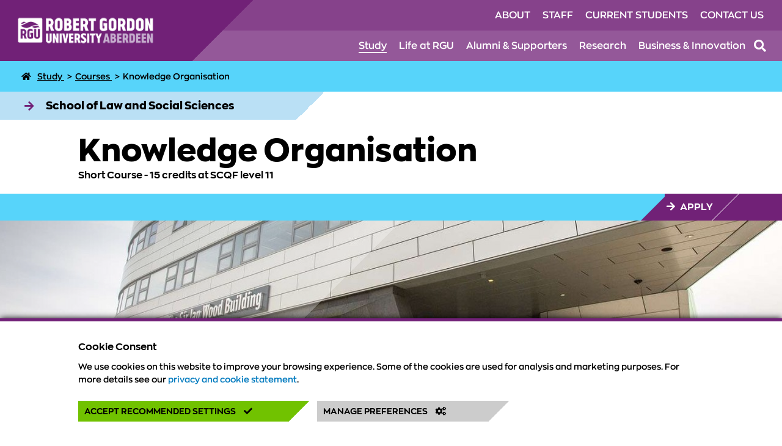

--- FILE ---
content_type: text/html; charset=utf-8
request_url: https://rgu.ac.uk/study/courses/787-knowledge-organisation-15-credits-at-scqf-level-11
body_size: 17228
content:

<!DOCTYPE html>
<html lang="en-gb" dir="ltr">
<head>
        <meta charset="utf-8">
	<meta name="keywords" content="ol-pt-sept,september,type-comp-short,type-cmm-odl,type-cmm-short,Short Course &amp; Professional Development,online-learning,School of Law and Social Sciences">
	<meta name="twitter:description" content="Find out more about the Knowledge Organisation CPD course with 15 credits at SCQF 11 delivered on campus by Robert Gordon University (RGU) - a top ranking university for graduate employment based in Aberdeen, Scotland, UK.">
	<meta name="addsearch-boost" content="200">
	<meta property="og:type" content="website">
	<meta property="og:title" content="Knowledge Organisation CPD Course with 15 credits at SCQF 11 | RGU University – Aberdeen, Scotland, UK | RGU">
	<meta property="og:image" content="https://rgu.ac.uk/images/Course_Page_Hero_Images/SC-Knowledge-Management-unsplash-61189.jpg">
	<meta property="og:image:alt" content="two people sitting with their laptops reviewing a paper document">
	<meta property="og:url" content="https://rgu.ac.uk/study/courses/787-knowledge-organisation-15-credits-at-scqf-level-11">
	<meta property="twitter:creator" content="@robertgordonuni">
	<meta property="twitter:site" content="@robertgordonuni">
	<meta property="twitter:card" content="summary_large_image">
	<meta property="og:description" content="Find out more about the Knowledge Organisation CPD course with 15 credits at SCQF 11 delivered on campus by Robert Gordon University (RGU) - a top ranking university for graduate employment based in Aberdeen, Scotland, UK.">
	<meta name="description" content="Find out more about the Knowledge Organisation CPD course with 15 credits at SCQF 11 delivered on campus by Robert Gordon University (RGU) - a top ranking university for graduate employment based in Aberdeen, Scotland, UK.">
	<title>Knowledge Organisation CPD Course with 15 credits at SCQF 11 | RGU University – Aberdeen, Scotland, UK | RGU</title>
	<link href="https://rgu.ac.uk/study/courses/787-knowledge-organisation" rel="canonical">
	<link href="/media/system/images/rgu-favicon.ico" rel="icon">

    <meta charset="UTF-8">
    <meta http-equiv="X-UA-Compatible" content="IE=edge">
    <meta name="viewport" content="width=device-width, initial-scale=1.0">
        <link rel="preload" href="/media/templates/site/robertgordon/fonts/zonapro_black_macroman/zonapro-black-webfont.woff2" as="font">
    <link rel="preload" href="/media/templates/site/robertgordon/fonts/zonapro_bold_macroman/zonapro-bold-webfont.woff2" as="font">
    <link rel="preload" href="/media/templates/site/robertgordon/fonts/zonapro_extrabold_macroman/zonapro-extrabold-webfont.woff2" as="font">
    <link rel="preload" href="/media/templates/site/robertgordon/fonts/zonapro_regular_macroman/zonapro-regular-webfont.woff2" as="font">
    <link rel="preload" href="/media/templates/site/robertgordon/fonts/zonapro_semibold_macroman/zonapro-semibold-webfont.woff2" as="font">
        <link href="/media/templates/site/robertgordon/css/template.css?d7c72c2a9306263fbbd17d6c65ec3af1" rel="stylesheet" />
	<link href="/media/templates/site/robertgordon/css/print.css?d7c72c2a9306263fbbd17d6c65ec3af1" rel="stylesheet" />
	<link href="/media/templates/site/robertgordon/assets/font-awesome/css/all.min.css?d7c72c2a9306263fbbd17d6c65ec3af1" rel="stylesheet" />
	<link href="/media/system/css/joomla-fontawesome.min.css?d7c72c2a9306263fbbd17d6c65ec3af1" rel="stylesheet" />
	<link href="/media/vendor/joomla-custom-elements/css/joomla-alert.min.css?0.2.0" rel="stylesheet" />
	<link href="/components/com_flexicontent/librairies/jquery/css/ui-lightness/jquery-ui-1.13.1.css" rel="stylesheet" />
	<link href="https://rgu.ac.uk/plugins/editors/dropeditor/dropeditor.css" rel="stylesheet" />
	<link href="https://rgu.ac.uk/media/dropeditor/customstyles.css" rel="stylesheet" />
	<link href="https://rgu.ac.uk/media/dropeditor/titlestyles.css" rel="stylesheet" />
	<link href="/components/com_flexicontent/assets/css/fcvote.css?12daf6716623f9f171bf070bab0ac052" rel="stylesheet" />
	<link href="/components/com_flexicontent/librairies/bootstrap-toggle/css/bootstrap2-toggle.min.css" rel="stylesheet" />
	<link href="/components/com_droppics/assets/css/colorbox.css" rel="stylesheet" />
	<link href="/components/com_flexicontent/templates/course/css/item.css" rel="stylesheet" />
	<style>
			/* This is via voting field parameter, please edit field configuration to override them */
			.voting-row div.fcvote.fcvote-box-main {
				line-height:24px!important;
			}
			.voting-row div.fcvote.fcvote-box-main > ul.fcvote_list {
				height:24px!important;
				width:120px!important;
			}
			.voting-row div.fcvote.fcvote-box-main > ul.fcvote_list > li.voting-links a,
			.voting-row div.fcvote.fcvote-box-main > ul.fcvote_list > li.current-rating {
				height:24px!important;
				line-height:24px!important;
			}
			.voting-row div.fcvote.fcvote-box-main > ul.fcvote_list,
			.voting-row div.fcvote.fcvote-box-main > ul.fcvote_list > li.voting-links a:hover,
			.voting-row div.fcvote.fcvote-box-main > ul.fcvote_list > li.current-rating {
				background-image:url(/components/com_flexicontent/assets/images/star-medium.png)!important;
			}
			
			/* This is via voting field parameter, please edit field configuration to override them */
			.voting-row div.fcvote > ul.fcvote_list {
				height:24px!important;
				width:120px!important;
			}
			.voting-row div.fcvote > ul.fcvote_list > li.voting-links a,
			.voting-row div.fcvote > ul.fcvote_list > li.current-rating {
				height:24px!important;
				line-height:24px!important;
			}
			.voting-row div.fcvote > ul.fcvote_list,
			.voting-row div.fcvote > ul.fcvote_list > li.voting-links a:hover,
			.voting-row div.fcvote > ul.fcvote_list > li.current-rating {
				background-image:url(/components/com_flexicontent/assets/images/star-medium.png)!important;
			}
			.voting-row div.fcvote ul.fcvote_list > .voting-links a.star1 { width: 20%!important; z-index: 6; }
.voting-row div.fcvote ul.fcvote_list > .voting-links a.star2 { width: 40%!important; z-index: 5; }
.voting-row div.fcvote ul.fcvote_list > .voting-links a.star3 { width: 60%!important; z-index: 4; }
.voting-row div.fcvote ul.fcvote_list > .voting-links a.star4 { width: 80%!important; z-index: 3; }
.voting-row div.fcvote ul.fcvote_list > .voting-links a.star5 { width: 100%!important; z-index: 2; }
</style>

    <script src="/media/vendor/jquery/js/jquery.min.js?3.7.1"></script>
	<script src="/media/legacy/js/jquery-noconflict.min.js?647005fc12b79b3ca2bb30c059899d5994e3e34d"></script>
	<script src="/media/templates/site/robertgordon/js/rgu_sticky_elements.js?d7c72c2a9306263fbbd17d6c65ec3af1"></script>
	<script src="/media/templates/site/robertgordon/js/rgu_responsive_tabs.js?d7c72c2a9306263fbbd17d6c65ec3af1"></script>
	<script src="/media/templates/site/robertgordon/assets/responsive-tabs/jquery.responsiveTabs.min.js?d7c72c2a9306263fbbd17d6c65ec3af1"></script>
	<script src="/media/templates/site/robertgordon/js/rgu_custom.js?d7c72c2a9306263fbbd17d6c65ec3af1"></script>
	<script src="/media/templates/site/robertgordon/js/rgu_site_nav.js?d7c72c2a9306263fbbd17d6c65ec3af1"></script>
	<script src="/media/mod_cookieconsent/js/cookieconsent.js?d7c72c2a9306263fbbd17d6c65ec3af1"></script>
	<script src="/media/mod_menu/js/menu-es5.min.js?d7c72c2a9306263fbbd17d6c65ec3af1" nomodule defer></script>
	<script type="application/json" class="joomla-script-options new">{"joomla.jtext":{"FLEXI_FORM_IS_BEING_SUBMITTED":"Form is being submitted ...","FLEXI_LOADING":"loading","FLEXI_APPLYING_FILTERING":"Applying Filtering","FLEXI_TYPE_TO_LIST":"... type to list","FLEXI_TYPE_TO_FILTER":" ... type to filter","FLEXI_UPDATING_CONTENTS":"Updating contents ...","FLEXI_NOT_AN_IMAGE_FILE":"FLEXI_NOT_AN_IMAGE_FILE","FLEXI_IMAGE":"Image","FLEXI_LOADING_IMAGES":"FLEXI_LOADING_IMAGES","FLEXI_THUMBNAILS":"FLEXI_THUMBNAILS","FLEXI_NO_ITEMS_SELECTED":"FLEXI_NO_ITEMS_SELECTED","FLEXI_ARE_YOU_SURE":"FLEXI_ARE_YOU_SURE","FLEXI_YOUR_BROWSER_DOES_NOT_SUPPORT_AJAX":"Your browser does not support Ajax","FLEXI_ADDED_TO_YOUR_FAVOURITES":"Added to your favourites","FLEXI_YOU_NEED_TO_LOGIN":"You need to login to favour this item. It will be added to your personal Favourites list.","FLEXI_REMOVED_FROM_YOUR_FAVOURITES":"Removed from your favourites","FLEXI_USERS":"users","FLEXI_FAVOURE":"Add to favourites","FLEXI_REMOVE_FAVOURITE":"Remove from your favourites","FLEXI_FAVS_YOU_HAVE_SUBSCRIBED":"You have subscribed","FLEXI_FAVS_CLICK_TO_SUBSCRIBE":"Click to subscribe","FLEXI_TOTAL":"Total","ERROR":"Error","MESSAGE":"Message","NOTICE":"Notice","WARNING":"Warning","JCLOSE":"Close","JOK":"OK","JOPEN":"Open"},"system.paths":{"root":"","rootFull":"https:\/\/rgu.ac.uk\/","base":"","baseFull":"https:\/\/rgu.ac.uk\/"},"csrf.token":"49e7e3cbfbc2f582adc95313416a57fe"}</script>
	<script src="/media/system/js/core.min.js?37ffe4186289eba9c5df81bea44080aff77b9684"></script>
	<script src="/media/system/js/messages-es5.min.js?c29829fd2432533d05b15b771f86c6637708bd9d" nomodule defer></script>
	<script src="/media/system/js/messages.min.js?7f7aa28ac8e8d42145850e8b45b3bc82ff9a6411" type="module"></script>
	<script src="/components/com_flexicontent/librairies/jquery/js/jquery-ui-1.13.1/jquery-ui.min.js"></script>
	<script src="/components/com_flexicontent/assets/js/tmpl-common.js?12daf6716623f9f171bf070bab0ac052"></script>
	<script src="/components/com_flexicontent/assets/js/jquery-easing.js?12daf6716623f9f171bf070bab0ac052"></script>
	<script src="/components/com_flexicontent/assets/js/fcvote.js?12daf6716623f9f171bf070bab0ac052"></script>
	<script src="/components/com_flexicontent/assets/js/flexi-lib.js?12daf6716623f9f171bf070bab0ac052"></script>
	<script src="/components/com_flexicontent/librairies/bootstrap-toggle/js/bootstrap2-toggle.min.js"></script>
	<script src="/components/com_flexicontent/assets/js/fcfav.js?12daf6716623f9f171bf070bab0ac052"></script>
	<script src="/plugins/flexicontent_fields/sharedmedia/js/view.js?12daf6716623f9f171bf070bab0ac052"></script>
	<script>
				var jbase_url_fc = "https:\/\/rgu.ac.uk\/";
				var jroot_url_fc = "https:\/\/rgu.ac.uk\/";
				var jclient_path_fc = "";
			</script>
	<script>
					var fc_sef_lang = 'en';
					var fc_root_uri = '';
					var fc_base_uri = '';
					var FC_URL_VARS = [];
				</script>
	<script>
					jQuery( document ).ready(function() {
						jQuery("body").prepend('\
							<div id="fc_filter_form_blocker" style="display: none;">\
								<div class="fc_blocker_overlay" style="background-color: rgba(0, 0, 0, 0.3);"></div>\
								<div class="fc_blocker_content" style="background-color: rgba(255, 255, 255, 1); color: rgba(0, 0, 0, 1);">\
									\
									<div class="fc_blocker_mssg" style="" >Applying Filtering</div>\
									<div class="fc_blocker_bar"><div style="background-color: rgba(0, 153, 255, 1);"></div></div>\
								</div>\
							</div>\
						');
					});
				</script>
	<script>
					jQuery(document).ready(function(){
						jQuery('input.fc_checkboxtoggle').bootstrapToggle();
					});
				</script>
	<script>
		var fcfav_toggle_style = 2;
		var fcfav_status_info = 0;
		var fcfav_toggle_info = 1;
	</script>
	<script>
		var fc_validateOnSubmitForm = 1;
	</script>
	<!--[if IE 8]>
				<link href="/components/com_flexicontent/assets/css/ie8.css?12daf6716623f9f171bf070bab0ac052" rel="stylesheet" />
				<![endif]-->
	<meta property="og:title" content="Knowledge Organisation" />
	<meta name="addsearch-custom-field" content="mode_of_study= online " />
	<meta name="addsearch-custom-field" content="mode_of_attendance= PT " />
	<meta name="addsearch-custom-field" content="level_of_study=SCPD" />
	<meta name="addsearch-custom-field" content="subject_area=com-mkt-med;subject_area=comp " />
	<meta name="addsearch-custom-field" content="content_type=course"/>
	<meta name="addsearch-custom-field" content="school_filter=School+of+Law+and+Social+Sciences" />
	<meta name="addsearch-custom-field" content="course_award=Short Course - 15 credits at SCQF level 11" />
	<meta name="addsearch-custom-field" content="display_title=Knowledge Organisation" />
	<meta name="addsearch-custom-field" content="feature=" />
 
</head>
<body class="item-id-787 item-catid-9 type-id-3 type-alias-course-page theme--default  design-default">
    <div id="modal-bg" class="hidden"></div>
    
                             
<header id="site-header" class="bg-primary-base"> 
        
        <a href="#content-wrap" id="skip-nav">Skip to content</a>

        <div class="flex-wrap row">
            <div id="logo">
                <a href="/"><img src="/media/templates/site/robertgordon/images/rgu_logo.png" title="Robert Gordon University" alt="Robert Gordon University" /></a>   
                <button type="button" toggle-action="open-search" id="toggle-search-mob" tabindex="0" aria-label="Open the site search box">  
                    <i class="icon fa fa-search"></i> 
                </button>
                <button id="toggle-mobile-nav" aria-label="Opens mobile navigation"><i class="fas fa-bars"></i></button>             
                <button id="hide" class="hide" aria-label="Closes mobile navigation"><i class="fas fa-times"></i></button>     
    
            </div>
            <div id="nav">      

                <div id="nav-block" class="flex-wrap col">

                    <nav tabindex="-1" aria-label="Website Key Links">
                        <ul class="mod-menu mod-list nav  top-nav">
<li class="nav-item item-395"><a href="/about" aria-label="Click to view About section of the website">About</a></li><li class="nav-item item-1369"><a href="/staff" >Staff</a></li><li class="nav-item item-1367"><a href="/current-students" >Current Students</a></li><li class="nav-item item-1366"><a href="/contact-us" aria-label="Click to view Contact Us section of the website">Contact Us</a></li></ul>

                    </nav>

                    <nav tabindex="-1" aria-label="Website Main Navigation">
                        <ul class="mod-menu mod-list nav  main-nav">
<li class="nav-item item-134 alias-parent-active"><a href="/study" aria-label="Click to view Study section of the website">Study</a></li><li class="nav-item item-135"><a href="/life-at-rgu" aria-label="Click to view Life at RGU section of the website">Life at RGU</a></li><li class="nav-item item-136"><a href="/alumni-supporters" aria-label="Click to view Alumni &amp; Supporters section of the website">Alumni &amp; Supporters</a></li><li class="nav-item item-138"><a href="/research" aria-label="Click to view Research section of the website">Research</a></li><li class="nav-item item-137"><a href="/business-innovation" aria-label="Click to view Business &amp; Innovation section of the website">Business &amp; Innovation</a></li></ul>

                    </nav>

                    <button type="button" id="toggle-search"  toggle-action="open-search" tabindex="0" aria-label="Open the site search box">  
                        <i class="icon fa fa-search"></i> 
                    </button>
                
                </div>   

                
                
                <div id="mobile-nav-block" class="hidden" tabindex="-1">
                                     
                        <div id="nav-lists">

                            <nav id="mob-main-nav" aria-label="Website Main Navigation">
                                <ul class="mod-menu mod-list nav  main-nav">
<li class="nav-item item-134 alias-parent-active"><a href="/study" aria-label="Click to view Study section of the website">Study</a></li><li class="nav-item item-135"><a href="/life-at-rgu" aria-label="Click to view Life at RGU section of the website">Life at RGU</a></li><li class="nav-item item-136"><a href="/alumni-supporters" aria-label="Click to view Alumni &amp; Supporters section of the website">Alumni &amp; Supporters</a></li><li class="nav-item item-138"><a href="/research" aria-label="Click to view Research section of the website">Research</a></li><li class="nav-item item-137"><a href="/business-innovation" aria-label="Click to view Business &amp; Innovation section of the website">Business &amp; Innovation</a></li></ul>

                            </nav>

                            <nav id="mob-second-nav" aria-label="Website Key Links">
                                <ul class="mod-menu mod-list nav  top-nav">
<li class="nav-item item-395"><a href="/about" aria-label="Click to view About section of the website">About</a></li><li class="nav-item item-1369"><a href="/staff" >Staff</a></li><li class="nav-item item-1367"><a href="/current-students" >Current Students</a></li><li class="nav-item item-1366"><a href="/contact-us" aria-label="Click to view Contact Us section of the website">Contact Us</a></li></ul>

                            </nav>
                        </div>

                    </div>      
                </div> 

                <div tabindex="-1" id="nav-search">
                        <!-- <button  onclick="toggleSearch()" type="button" id="toggle-icon" class="hidden" aria-label="Open the site search box">  
      <span class="icon fa fa-search"></span>
    </button> -->
<div id="site-search" class="site-search">
	<!-- Form's action must be the results page's URL -->
<form method="get" action="/search">
  <!-- Search field's name must be addsearch -->
  <label>Search this site...</label>
  <input tabindex="-1" type="text" id="rgu-search-box" name="addsearch" placeholder="Search this site..." autocomplete="off" />
    <button onclick="addsearch.submit()" id="search-icon" class="hidden" aria-label="Click to search">
	   <span class="icon fa fa-search"></span>
    </button>
    <button type="button" id="search-close" class="hidden" aria-label="Close the search">
      <span class="icon fa fa-times"></span>
    </button>
 
</form> 	
</div>

                </div>

            </div>
        </div>

    </header>              
                    
    <section id="breadcrumbs" class="bg-secondary-light hide-mobile" aria-label="Breadcrumbs Bar & Top Call to Action">
        <script type="application/ld+json">{"@context": "https://schema.org","@type": "BreadcrumbList","itemListElement": [{"@type": "ListItem","position": 0,"name": "Home","item": "https://rgu.ac.ukindex.php?Itemid=101"},{"@type": "ListItem","position": 1,"name": "Study","item": "https://rgu.ac.uk/study"},{"@type": "ListItem","position": 2,"name": "Courses","item": "https://rgu.ac.uk/study/courses"},{"@type": "ListItem","position": 3,"name": "Knowledge Organisation"}]}</script>
<nav aria-label="breadcrumb">
<ul class="nav breadcrumb  bg-secondary-light">

	<li>
                            <a aria-label="RGU Home Page" title="RGU Home Page" href="/"><i aria-hidden="true" class="fas fa-home"></i></a>
                        </li><li>
                            <a title="Study" aria-label="Study" href="/study">
                                <span>Study</span>
                            </a>
                            <span class="divider" aria-hidden="true">
                                >
                            </span>
                        </li><li>
                            <a title="Courses" aria-label="Courses" href="/study/course-search">
                                <span>Courses</span>
                            </a>
                            <span class="divider" aria-hidden="true">
                                >
                            </span>
                        </li><li class="active">
                            <span>
                                Knowledge Organisation
                            </span>
                        </li>
</ul>
</nav>

            </section>
        
                <div id="system-message-container" aria-live="polite"></div>


        
    

        <main id="content-wrap">

        
<main id="course-page" class="default-theme">

	<article itemscope itemtype="http://schema.org/WebPage">

		<!-- Page Header Panel -->
		
<div id="course-school">
                    <a href="/study/academic-schools/school-of-law-and-social-sciences" class="school-link"><i class="fa fa-arrow-right"></i> <span>School of Law and Social Sciences</span></a>
    </div>

<div class="sticky-block-outer">

    <div id="course-head" class="sticky-block">

        <h1>Knowledge Organisation</h1>

                    <div class="course-award">
                Short Course - 15 credits at SCQF level 11            </div>
        
        <div id="link-bar">
            
                        <div id="course-apply-links" class="col">
                
                <div id="apply-link" class="col">
                    <a href="#apply" id="course-apply" class="anchor-scroll-link"><i class="fa fa-arrow-right"></i> Apply</a>
                </div>
            </div>

        </div>

    </div>

</div>


    <div id="course-media" class="angle-overlays">
            <div class="header-image full-width-image">
        <picture>
                        <source srcset="/images/stories/flexicontent/mediaman/m_SC-Knowledge-Management-unsplash-61189.jpg" media="(max-width: 399px)" />
                        <source srcset="/images/stories/flexicontent/mediaman/m_SC-Knowledge-Management-unsplash-61189.jpg" media="(max-width: 576px)" />
                        <source srcset="/images/stories/flexicontent/mediaman/l_SC-Knowledge-Management-unsplash-61189.jpg" media="(max-width: 768px)" />
                        <source srcset="/images/stories/flexicontent/mediaman/m_123PH-Web-Project-photography-PT2_526-ZF-7042-10404-1-001.jpg" media="(max-width: 1024px)" />
                        <source srcset="/images/stories/flexicontent/mediaman/l_123PH-Web-Project-photography-PT2_526-ZF-7042-10404-1-001.jpg" media="(max-width: 1599px)" />
                        <source srcset="/images/Full_Width_Hero/123PH-Web-Project-photography-PT2_526-ZF-7042-10404-1-001.jpg" media="(min-width: 1600px)" />
                        <img srcset="/images/Full_Width_Hero/123PH-Web-Project-photography-PT2_526-ZF-7042-10404-1-001.jpg" alt="two people sitting with their laptops reviewing a paper document" title="two people sitting with their laptops reviewing a paper document"/>
        </picture>
    </div>
        <div class="los-highlight scpd">
            <div class="los-type">Short Course & Professional Development</div>
        </div>
    </div>



		
		<!-- Page Intro Panel -->
		<div id="course-intro" class="content">

        <p class="bold">This short course takes a practical, hands-on approach to Knowledge Organisation, involving students in the construction of a controlled vocabulary, a faceted classification, sample thesaurus entries, and the design of a web portal. These well-established techniques are used to develop an Information Architecture for an organisation, visitor attraction, or an event.</p>
    
    
            <p>The course deals with organising the knowledge recorded in documents, i.e. information. Students will create tools (e.g. indexes, classification systems, controlled vocabularies) to support the retrieval of information from traditional (library shelves) and contemporary (databases, the web) storage devices. In addition to topic notes and related materials, students are guided in their practical work by a workbook, which constitutes a step-by-step guide to the activities. The initial activities can be performed individually but the major one, which involves the construction of a thesaurus drawn from a faceted classification may be completed in teams in order to lighten individual workloads and speed up progress. However, teamwork is entirely optional.<o:p></o:p></p>

<p>The aim of this module is to enable students to evaluate the effectiveness of these tools based on their practical experience.</p>
    
</div>			


	<div id="course-intro-accolades">
	
    
    </div>
	
 



		<!-- Course Attributes -->
		
		<!-- Study Options -->
		
<!-- Study options block -->
<div class="study-options-container bg-secondary-light">
		<div class="study-options">
			                <div id="study-options-lists">
                    <div class="flex-wrap row">
                                                <div class="col"><p class="option-headings">Mode of Study</p><ul style="list-style-type:none"><li> Online Learning </li></ul></div>
                                                                        <div class="col"><p class="option-headings">Mode of Attendance</p><ul style="list-style-type:none"><li> Part Time </li></ul></div>
                                                                        <div class="col"><p class="option-headings">Start Date</p>September</div>
                                                                        <div class="col"><p class="option-headings">Course Length</p>15 weeks</div>
                                            </div>
                </div>
					</div>
</div>


<!-- EOF Study options block -->
		<!-- Tab Content & Get In Touch --> 
		
<section id="course-tabs-accessible" class="acc-tabs">
    <div class="tablist" role="tablist">
                    <button role="tab" id="tab-1" aria-selected="true" aria-controls="tab-panel-1">
                What You Will Study            </button>
                            <button role="tab" id="tab-2" aria-selected="false" aria-controls="tab-panel-2">
                Teaching &amp; Assessment            </button>
                            <button role="tab" id="tab-3" aria-selected="false" aria-controls="tab-panel-3">
                Placements &amp; Jobs            </button>
                            <button role="tab" id="tab-4" aria-selected="false" aria-controls="tab-panel-4">
                Entry Requirements            </button>
         
                    <button role="tab" id="tab-5" aria-selected="false" aria-controls="tab-panel-5">
                Fees &amp; Funding            </button>
            </div>
            <div id="tab-panel-1" class="is-hidden content" tabindex="0" aria-labelledby="tab-1" role="tabpanel">
            <div class="csRow">
<div class="csColumn" data-padding="5" data-posx0="0" data-posx1="49.5" style="margin: 0px; padding: 0px; float: left; width:50%;">
<div style="padding:5px;">
<div class="csColumn_text">
<h2 class="drop_h2">​Topics</h2>

<ul>
	<li>Domain analysis</li>
	<li>Concept mapping</li>
	<li>Semantic and syntactic relationships</li>
	<li>Principles of classification construction</li>
	<li>Facet analysis</li>
	<li>Vocabulary control</li>
	<li>Thesaurus construction</li>
	<li>Subject analysis</li>
	<li>Abstracting and indexing principles</li>
	<li>Citation indexing</li>
	<li>Ontologies</li>
	<li>Introduction to knowledge architecture</li>
	<li>Metadata</li>
	<li>Internet resource description</li>
	<li>User interface</li>
</ul>
</div>
</div>
</div>

<div class="csColumn" data-padding="5" data-posx0="50.5" data-posx1="100" style="margin: 0px; padding: 0px; float: left; width:50%;">
<div style="padding:5px;">
<div class="csColumn_text">
<p>​On completion of this module, students are expected to be able to:</p>

<ol>
	<li>Critically assess the efficiency of a variety of Knowledge Organisation Systems (KOS) in a multicultural and multidisciplinary environment.</li>
	<li>Critically evaluate the contribution of a range of indexing techniques to provide enhanced subject representation and controlled access to relevant information in an on-line environment.</li>
	<li>Apply the principles of Knowledge Organisation critically to the construction of a faceted thesaurus.</li>
	<li>Appraise and discuss current issues in Knowledge Organisation and the contribution of current research to addressing them.</li>
</ol>
</div>
</div>
</div>

<div style="clear: both; float: none; display: block; visibility: hidden; width: 0px; font-size: 0px; line-height: 0;">&nbsp;</div>
</div>

<p>


<div class="no-padding">
	

<div id="mod-custom-footeraddress" class="custom"  >
	<h2 class="drop_h2">Course &amp; module information</h2>

<p>Modules and delivery order may change for operational purposes. The University regularly reviews its courses. Course content and structure may change over time. See our <a data-link-type="custom" href="https://www.rgu.ac.uk/course-and-module-disclaimer" target="_blank" title="course and module disclaimer">course and module disclaimer</a> for more information. The university is currently undertaking an update to the course information system. This may result in minor, temporary inaccuracies, to course and module information. If you have any concerns or questions about relating to your chosen programme, please contact our <a data-link-type="mailto" href="mailto:admissions@rgu.ac.uk" id="OWA575eba80-eddc-1328-9b1e-6104594add93" rel="noreferrer" target="_blank" title="admissions@rgu.ac.uk">admissions team</a>.</p>
</div>
</div>

</p>                    </div>
                <div id="tab-panel-2" class="is-hidden content" tabindex="0" aria-labelledby="tab-2" role="tabpanel">
            <div class="csRow">
<div class="csColumn" data-padding="5" data-posx0="0" data-posx1="49.5" style="margin: 0px; padding: 0px; float: left; width:50%;">
<div style="padding:5px;">
<div class="csColumn_text">
<h2 class="drop_h2">Learning Methods</h2>

<p>You will learn via our online virtual learning environment, <a data-link-type="custom" href="https://www.rgu.ac.uk/campusmoodle" target="_self" title="CampusMoodle">CampusMoodle</a> which provides you with lectures and course materials and allows you to study from any location. You will participate in active, group-related learning within a supportive online community setting. You will have access to recorded lectures and opportunities to meet up online via discussion fora and live sessions.</p>

<h2 class="drop_h2">Activity Summary</h2>

<ul>
	<li>30+ students per group</li>
	<li>Recorded Lectures - 2 hours per week</li>
	<li>Webinar - 2-3 hours per term</li>
	<li>Online learning activities 3 hours per week</li>
	<li>Independent Study 2-3 hours per week</li>
</ul>

<p>The course allows students to create a practical and useful web portal for an organisation, event, or visitor attraction of their choice, constructing, in the process, an index, a faceted classification, and a sample of a thesaurus.</p>
</div>
</div>
</div>

<div class="csColumn" data-padding="5" data-posx0="50.5" data-posx1="100" style="margin: 0px; padding: 0px; float: left; width:50%;">
<div style="padding:5px;">
<div class="csColumn_text">
<h2 class="drop_h2">Assessment</h2>

<p>This module is assessed via&nbsp;Individual Assessment consisting of four practical elements and a reflective report.</p>

<h2 class="drop_h2">Independent Study</h2>

<p>The course requires you to become independent 'open learners' and take responsibility for when, where, and how your learning occurs. You will spend approximately 8-10 hours per week in the Online Learning mode of study working on your own, undertaking prescribed reading, preparing and participating in activities, taking part in online group discussions and other activities, researching and writing course reports.</p>

<h2 class="drop_h2">Staff Delivering on This Course</h2>

<p>This course is taught by a member of academic staff within Information Management with significant teaching experience, active engagement in research and scholarly activities in this area.</p>
</div>
</div>
</div>

<div style="clear: both; float: none; display: block; visibility: hidden; width: 0px; font-size: 0px; line-height: 0;">&nbsp;</div>
</div>

<div>


<div class="no-padding">
	

<div id="mod-custom-footeraddress" class="custom"  >
	<hr />
<div class="csRow">
<div class="csColumn" data-padding="5" data-posx0="0" data-posx1="49.5" style="margin: 0px; padding: 0px; float: left; width:50%;">
<div style="padding:5px;">
<div class="csColumn_text">
<h2 class="drop_h2">Academic Support</h2>

<p>The Inclusion&nbsp;Centre advises and supports students who disclose a sensory or mobility impairment, chronic medical condition, mental health issue, dyslexia and other specific learning differences. Applicants are encouraged to arrange a pre-entry visit to discuss any concerns and to view the facilities.</p>

<div class="read-more-button"><a data-link-type="custom" href="https://www.rgu.ac.uk/inclusion" target="_self" title="The Inclusion Centre">The Inclusion Centre</a></div>

<h2 class="drop_h2">Online Learning &amp; Support</h2>

<p>All undergraduate and postgraduate students, whether you are learning on campus or by online learning, benefit from using our collaborative virtual learning environment, Moodle. You will be provided with 24/7 online access to your learning material and resources, along with the ability to interact with your class members and tutors for discussion and support.</p>

<div class="read-more-button"><a data-link-type="custom" href="https://www.rgu.ac.uk/campusmoodle" target="_self" title="Moodle">Moodle</a></div>
</div>
</div>
</div>

<div class="csColumn" data-padding="5" data-posx0="50.5" data-posx1="100" style="margin: 0px; padding: 0px; float: left; width:50%;">
<div style="padding:5px;">
<div class="csColumn_text">
<h2 class="drop_h2">Study Skills Support</h2>

<p>The Study Support Team provides training and support to all students in:</p>

<ul>
	<li>Academic writing</li>
	<li>Study skills (note taking, exam techniques, time management, presentation)</li>
	<li>Maths and statistics</li>
	<li>Information technology support</li>
</ul>

<div class="read-more-button"><a data-link-type="custom" href="https://www.rgu.ac.uk/study-support" target="_self" title="Study Skills Support">Study Skills Support</a></div>

<h2 class="drop_h2">Library Support</h2>

<p>The Library offers support for your course, including the books, eBooks, and journals you will need. We also offer online reading lists for many modules, workshops and drop-ins on searching skills and referencing, and much more.</p>

<div class="read-more-button"><a data-link-type="custom" href="https://www.rgu.ac.uk/library" target="_self" title="University Library">University Library</a></div>
</div>
</div>
</div>

<div style="clear: both; float: none; display: block; visibility: hidden; width: 0px; font-size: 0px; line-height: 0;">&nbsp;</div>
</div>
</div>
</div>

</div>                    </div>
                <div id="tab-panel-3" class="is-hidden content" tabindex="0" aria-labelledby="tab-3" role="tabpanel">
            <div class="csRow">
<div class="csColumn" data-padding="5" data-posx0="0" data-posx1="49.5" style="margin: 0px; padding: 0px; float: left; width:50%;">
<div style="padding:5px;">
<div class="csColumn_text">
<p>Practical skills in knowledge organisation are widely in demand by employers - often, but not exclusively, in the library sector - as the demand for enhanced access to information, particularly on intranets and on public-facing websites, has become as widespread as the adoption of websites themselves. This course gives students a working knowledge of the basic tools, which they can construct themselves. Importantly, this practical element is underpinned by more theoretical instruction<span style="font-family: verdana;"><span style="font-size: 10pt;">.</span></span></p>
</div>
</div>
</div>

<div class="csColumn" data-padding="5" data-posx0="50.5" data-posx1="100" style="margin: 0px; padding: 0px; float: left; width:50%;">
<div style="padding:5px;">
<p>This course is part of the Information and Library Studies programme which is accredited by the Chartered Institute of Library and Information Professionals.</p>
</div>
</div>

<div style="clear: both; float: none; display: block; visibility: hidden; width: 0px; font-size: 0px; line-height: 0;">&nbsp;</div>
</div>

<p><div class="moduletable ">
        
		
			
	
	<div id="case-study-1183" class="standard-format"
     
	>
		<div class="case-study-block has-image cs-all bg-primary-base">

        <div class="case-study-grid">

                            <div class="col image">
                        <div class="grid-image">
        <picture>
                        <source srcset="/images/stories/flexicontent/mediaman/s_RGU_Student_Ambassadors_16052022_0592-ZF-7318-85241-1-001.jpg" media="(max-width: 399px)" />
                        <source srcset="/images/stories/flexicontent/mediaman/m_RGU_Student_Ambassadors_16052022_0592-ZF-7318-85241-1-001.jpg" media="(max-width: 576px)" />
                        <source srcset="/images/stories/flexicontent/mediaman/l_RGU_Student_Ambassadors_16052022_0592-ZF-7318-85241-1-001.jpg" media="(max-width: 767px)" />
                        <source srcset="/images/stories/flexicontent/mediaman/m_RGU_Student_Ambassadors_16052022_0592-ZF-7318-85241-1-001.jpg" media="(max-width: 1599px)" />
                        <source srcset="/images/stories/flexicontent/mediaman/l_RGU_Student_Ambassadors_16052022_0592-ZF-7318-85241-1-001.jpg" media="(min-width: 1600px)" />
                        <img src="/images/stories/flexicontent/mediaman/m_RGU_Student_Ambassadors_16052022_0592-ZF-7318-85241-1-001.jpg" alt="students smiling in the canteen area" title="students smiling in the canteen area"/>
        </picture>
    </div>
                </div>
                        <div class="col quote">
                <blockquote>
                                        <h2>RGUflex</h2>                                                                <footer>
                            <cite>
                                Collect academic credit flexibly and claim an award from the University. RGUflex delivers on-demand flexible learning where you can upskill, reskill or pursue a passion. It can also be used by employers to allow them to build an education pathway for their employees to gain the skills and knowledge to meet business needs.                                                                                            </cite>
                        </footer>
                                    </blockquote>
            
                                    <a href="https://rgu.ac.uk/rguflex" class="button-alt" aria-label="View Find out more">
                        Find out more                    </a>
                            </div>
       
         </div>

                 
</div>		</div>

		
	</div>
</p>        </div>
                <div id="tab-panel-4" class="is-hidden content" tabindex="0" aria-labelledby="tab-4" role="tabpanel">
            <div class="csRow">
<div class="csColumn" data-padding="5" data-posx0="0" data-posx1="49.5" style="margin: 0px; padding: 0px; float: left; width:50%;">
<div style="padding:5px;">
<div class="csColumn_text">
<p>The course is ideal for students who possess an undergraduate honours degree in any discipline.&nbsp;</p>
</div>
</div>
</div>

<div class="csColumn" data-padding="5" data-posx0="50.5" data-posx1="100" style="margin: 0px; padding: 0px; float: left; width:50%;">
<div style="padding:5px;">
<div class="csColumn_text">
<p>All international students, for whom English is not their first language, will need either IELTS 6.5 or its equivalent in TOEFL. Find out more:</p>

<div class="read-more-button"><a href="/english-requirements" title="ENGLISH LANGUAGE REQUIREMENTS">ENGLISH LANGUAGE REQUIREMENTS</a></div>
</div>
</div>
</div>

<div style="clear: both; float: none; display: block; visibility: hidden; width: 0px; font-size: 0px; line-height: 0;">&nbsp;</div>
</div>        </div>
                <div id="tab-panel-5" class="is-hidden content" tabindex="0" aria-labelledby="tab-5" role="tabpanel">
                        <div class="csRow">
<div class="csColumn" data-padding="5" data-posx0="0" data-posx1="49.5" style="margin: 0px; padding: 0px; float: left; width:50%;">
<div style="padding:5px;">
<div class="csColumn_text">
<h2 class="drop_h2">Academic Year 2025/2026</h2>

<ul>
	<li><strong>Course Fees: </strong>£1,290</li>
</ul>

<h2 class="drop_h2">Academic Year 2024/2025</h2>

<ul>
	<li><strong>Course Fees: £1,170</strong></li>
</ul>

<h2 class="drop_h2">Additional Costs</h2>

<p>The following course-related costs are not included in the course fees:</p>

<ul>
	<li><a href="/accommodation">Accommodation</a> and <a href="/living-expenses">living costs</a></li>
	<li><a href="https://www.rgu.ac.uk/it-helpdesk/print-copy-scan">Printing</a></li>
</ul>

<div class="read-more-button"><a href="/other-fees-and-costs">Other Fees and Charges</a></div>
</div>
</div>
</div>

<div class="csColumn" data-padding="5" data-posx0="50.5" data-posx1="100" style="margin: 0px; padding: 0px; float: left; width:50%;">
<div style="padding:5px;">
<div class="csColumn_text">
<h2 class="drop_h2">Disclaimer</h2>

<p>For new intakes course fees are reviewed and published annually for each mode of delivery. Tuition fees are fixed for the duration of a course at the rate confirmed in the offer letter.&nbsp;&nbsp;For further information see:</p>

<div class="read-more-button"><a href="/finance-and-scholarships">STUDENT FINANCE</a></div>
</div>
</div>
</div>

<div style="clear: both; float: none; display: block; visibility: hidden; width: 0px; font-size: 0px; line-height: 0;">&nbsp;</div>
</div>        </div>
    </section>

<div id="get-in-touch-wrap" class="flex-wrap row">
        <!-- Get in touch -->
                    <div class="col">
                                    <div class="get-in-touch-block"><div class="bg-undergraduate-lighter"><div class='snippet-text'><h3 class="drop_h3">Any Questions?</h3>

<p>Get in touch with the team and we'll do our best to help.</p></div><a class='more-link-alt' id='get-in-touch-7418' href='mailto:a.aberdein@rgu.ac.uk?subject=knowledge%20organisation%2015%20credits%20at%20scqf%20level%2011'>Get in touch <i class='fas fa-plus'></i></a></div></div>						
                            </div>
        
        
            </div>


	</article>

	<!-- Testimonial -->
			<aside id="case-study" class="bg-primary-base">
			

    <div id="crs-case-study" class="case-study-block cs-text-only">

        <div class="case-study-grid">

            <div id="crs-cs-quote">

            <blockquote>
                <i class="fa fa-quote-left"></i> 
                    Knowledge organisation is a fascinating module. You will be asked to create a mini Corporate Taxonomy and learn how to consider literary warrant and user warrant in order to establish helpful and meaningful Index terms, enabling your users to find the information they need…. and information they never knew existed. 
                <i class="fa fa-quote-right"></i>
                                    <footer><cite>CHRIS JONES, MSC INFORMATION AND LIBRARY STUDIES, CURRENTLY WORKING AS LIBRARY MANAGER FOR NORLAND COLLEGE, BATH.</cite></footer>
                            </blockquote>

            </div>

        </div>

    </div>



		</aside>
	
	<!-- Accreditation -->
			<aside id="accreditation" class="content">
			
<h2>Accreditation</h2>
<p>This module is part of the Information and Library Studies course and the Information Management course which are both accredited by the Chartered Institute of Library and Information Professionals.</p>

<p><a href="http://www.cilip.org.uk/" target="_blank"><img alt="CILIP-logo"  class="imgInsert" data-click="custom" data-droppicscategory="111" droppics_id="587" data-droppicssource="thumbnail" data-title="" src="/images/com_droppics/111/thumbnails/CILIP-logo.jpg?1605012505661" style="border-radius: 3px;-webkit-border-radius: 3px;-moz-border-radius: 3px;margin-left: 4px;margin-top: 4px;margin-right: 4px;margin-bottom: 4px;float: left;" title="" /></a></p>		</aside>
	
	<!-- Special Recognition and Rankings -->
	
	<!-- Unistats widget -->
	 

	<!-- Facilities -->
	<div id="univ-facilities">

		<h3>Our facilities for this course</h3>

					
	<aside id="facilities" class="container">		
		  			
        
        
		    		<div class="flex-grid grid-3 animate-items-wrap related-items">
    			    
    				    					<div class="content-card grid-item bg-secondary-lightest col">
    						<a class="card-image" href="/life-at-rgu/learning-facilities/moodle"  aria-label="View more information on Moodle"><picture><img src="/images/stories/flexicontent/mediaman/m_Campus-Moodle-ZF-7463-42201-1-001.jpg" alt="woman looking at laptop in coffee shop" title="woman looking at laptop in coffee shop" /></picture></a><div class="preview-text"><a href="/life-at-rgu/learning-facilities/moodle"  class="link-block" aria-label="Moodle"><div class="link">Moodle</div><div class="icon"><i class='fas fa-arrow-right'></i></div></a><p>Moodle is RGU’s virtual learning environment (VLE). It is an essential resource that you can access from any internet enabled device, such as a laptop or mobile device, both on and off campus.</p></div>    					</div>
    			    
    				    					<div class="content-card grid-item bg-secondary-lightest facility-2 col">
    						<a class="card-image" href="/content_page/item/5825-learning-facilities"  aria-label="View more information on Learning Facilities"><picture><img src="/images/stories/flexicontent/mediaman/m_Green-Screen-Suite_625-ZF-8431-12791-1-002.jpg" alt="student using the green screen facility" title="student using the green screen facility" /></picture></a><div class="preview-text"><a href="/content_page/item/5825-learning-facilities"  class="link-block" aria-label="Learning Facilities"><div class="link">Learning Facilities</div><div class="icon"><i class='fas fa-arrow-right'></i></div></a><p>RGU has invested £120 million in the development of its campus, an ongoing project, and in facilities and resources.</p></div>    					</div>
    			    
    				    					<div class="content-card grid-item bg-secondary-lightest col">
    						<a class="card-image" href="/content_page/item/5823-support-advice-services"  aria-label="View more information on Support & Advice Services"><picture><img src="/images/stories/flexicontent/mediaman/m_Facilities-Campus-Facilities-ZF-5758-07334-1-006.jpg" alt="RGU Campus" title="RGU Campus" /></picture></a><div class="preview-text"><a href="/content_page/item/5823-support-advice-services"  class="link-block" aria-label="Support & Advice Services"><div class="link">Support & Advice Services</div><div class="icon"><i class='fas fa-arrow-right'></i></div></a><p>We have heavily invested in our support networks both on and off campus to make the experience of studying at RGU the best it can possibly be.</p></div>    					</div>
    			    		</div>  
    	              
	</aside>

				 
		<a href="/life-at-rgu" class="crs-fac-link">
			<div class="crs-fac-link-text">	
				<i class="fas fa-arrow-right"></i>
				Find out more about life at RGU &amp; our facilities			</div>
		</a>
	
	</div>

<!-- Apply -->
	<aside id="apply">
		
<div id="apply-options">

    <h2>Apply</h2>

    <div class="option-wrap">

        
        
        
                <!--
                    - 1 item = full display on it's own
                    - 3 or more items = top item full display
                -->
                
                <!--
                    - 2 or more items - display in flex column formats
                -->
                                                        <div class="flex-wrap row">
                                                        <div class="col bg-primary-lightest">
                                    <div class='apply-text'><h3 class="drop_h3">Apply online</h3>

<p>Register direct to the university using our online application form.&nbsp;</p></div><div class='apply-text-link'><a id='apply-options-3220' href='https://www.rgu.ac.uk/apply-for-knowledge-organisation-short-course'>Apply online</a></div>                                </div>
                                                        <div class="col bg-primary-lightest">
                                    <br class="fcclear" /><div class='apply-text'><h3 class="drop_h3">Any Questions?</h3>

<p>Get in touch with the team and we'll do our best to help.</p></div><div class='apply-text-link'><a id='apply-options-7418' href='mailto:a.aberdein@rgu.ac.uk'>Get in touch</a></div>                                </div>
                                            </div>
                        


        
        <div class="admissions-terms">
            <a href="/terms-conditions-admissions-and-enrolment.pdf" class="apply-info-link" title="Terms and Conditions of Admissions and Enrolment">
                Terms and Conditions of Admissions and Enrolment            </a>
        </div>

    </div>

</div>	</aside>

</main>


<!-- Related Courses -->


<aside id="related-items" class="container related-items" itemscope itemtype="https://schema.org/Thing">

		<h2 class="center">You might also be interested in</h2>

		<div class="flex-wrap row" id="related">
		
									<div class="content-card related-item col bg-secondary-lightest ">
					<a class="card-image" href="/study/courses/3195-information-seeking-and-use"  aria-label="View more information on Information Seeking and Use"><picture><img src="/images/stories/flexicontent/mediaman/m_Information-Seeking-Pexels-man-using-ballpoint-pen-374820.jpg" alt="man writing" title="man writing" /></picture></a><div class="preview-text"><a href="/study/courses/3195-information-seeking-and-use"  class="link-block" aria-label="Information Seeking and Use"><div class="link">Information Seeking and Use</div><div class="icon"><i class='fas fa-arrow-right'></i></div></a><p>This short course explores critically different theoretical developments and practical applications in the field of Information Seeking Behaviour. Students will examine the creation, use, evaluation and ethical dissemination of information via different sources and tools. The course emphasises the value of information and digital literacy in academic, workplace, and everyday life settings.</p></div>				</div>
							<div class="content-card related-item col bg-secondary-lightest related-2">
					<a class="card-image" href="/study/courses/3226-cataloguing-and-classification"  aria-label="View more information on Cataloguing and Classification"><picture><img src="/images/stories/flexicontent/mediaman/m_Cataloguing-pexels-woman-in-black-using-silver-laptop-3791550.jpg" alt="woman typing on laptop" title="woman typing on laptop" /></picture></a><div class="preview-text"><a href="/study/courses/3226-cataloguing-and-classification"  class="link-block" aria-label="Cataloguing and Classification"><div class="link">Cataloguing and Classification</div><div class="icon"><i class='fas fa-arrow-right'></i></div></a><p>This short course takes a practical, hands-on approach to classification (using the Dewey Decimal Classification and the Universal Decimal Classification) and to cataloguing (using the MARC, AACR2, and RDA standards). Students will classify items, using online WebDewey and OCLC Online, and catalogue using the RDA Toolkit and OCLC Worldcat.</p></div>				</div>
							<div class="content-card related-item col bg-secondary-lightest ">
					<a class="card-image" href="https://www.facebook.com/groups/ILS.RGU/" target="_blank" aria-label="View more information on RGU Information Library Studies Alumni Facebook Group"><picture><img src="/images/stories/flexicontent/mediaman/m_ILS-Facebook-woman-working-at-home-using-laptop-4050291.jpg" alt="RGU Information Library Studies Alumni Facebook Group" title="RGU Information Library Studies Alumni Facebook Group" /></picture></a><div class="preview-text"><a href="https://www.facebook.com/groups/ILS.RGU/" target="_blank" class="link-block" aria-label="RGU Information Library Studies Alumni Facebook Group"><div class="link">RGU Information Library Studies Alumni Facebook Group</div><div class="icon"><i class='fas fa-external-link-alt'></i></div></a><p>Network with members of ILS (alumni and current), keep in touch and maintain valuable contacts.</p></div>				</div>
					</div>

</aside>


<script type="application/ld+json">
{
  "@context": "http://schema.org",
  "@type": "Course",
  "name": "Knowledge Organisation",
  "url": "https://rgu.ac.uk/study/courses/787-knowledge-organisation-15-credits-at-scqf-level-11",
  "award": "Short Course - 15 credits at SCQF level 11",
  "courseCode": "",
  "description": "This short course takes a practical, hands-on approach to Knowledge Organisation, involving students in the construction of a controlled vocabulary, a faceted classification, sample thesaurus entries, and the design of a web portal. These well-established techniques are used to develop an Information Architecture for an organisation, visitor attraction, or an event.",
  "image": "https://rgu.ac.uk/study/courses/787-knowledge-organisation-15-credits-at-scqf-level-11/images/Course_Page_Hero_Images/SC-Knowledge-Management-unsplash-61189.jpg",
  "provider": {
  	"@type": "Organization",
"name": "Robert Gordon University",
"url": "https://www.rgu.ac.uk",
"logo": "https://rgu.ac.uk/study/courses/787-knowledge-organisation-15-credits-at-scqf-level-11media/templates/site/robertgordon/images/logo.png",
"sameAs": [ "https://www.facebook.com/robertgordonuniversity",
"https://www.twitter.com/robertgordonuni",
"https://www.instagram.com/robertgordonuni",
"https://www.youtube.com/robertgordonuniversity" 
],
"address": {
	"@type": "postalAddress",
	"streetAddress": "Garthdee Road",
	"addressLocality": "Aberdeen",
	"postalCode": "AB10 7QB",
	"addressCountry": "United Kingdom"}  }
 }
</script>


 

    
    
    
</main>      
    
        
    
        
         

<footer id="footer" class="bg-darker">
        

<div class="custom-text container content  social">
	<ul class="nav">
	<li><a aria-label="Follow RGU on X" href="https://x.com/robertgordonuni/" id="footer-x" rel="noopener" target="_blank"><span class="fa-brands fa-x-twitter fa-3x"></span></a></li>
	<li><a aria-label="Follow RGU on Instagram" href="https://www.instagram.com/robertgordonuni/" id="footer-instagram" rel="noopener" target="_blank"><span class="fab fa-instagram fa-3x"></span></a></li>
	<li><a aria-label="Follow RGU on Facebook" href="https://www.facebook.com/robertgordonuniversity/" id="footer-facebook" rel="noopener" target="_blank"><span class="fab fa-facebook fa-3x"></span></a></li>
	<li><a aria-label="Find us on LinkedIn" href="https://www.linkedin.com/school/robert-gordon-university/" id="footer-linkedin" rel="noopener" target="_blank"><span class="fab fa-linkedin fa-3x"></span></a></li>
	<li><a aria-label="Find us on TikTok" href="https://www.tiktok.com/@robertgordonuni?lang=en" id="footer-tiktok" rel="noopener" target="_blank"><span class="fab fa-tiktok fa-3x"></span></a></li>
	<li><a aria-label="Follow RGU on YouTube" href="https://www.youtube.com/user/RobertGordonUni" id="footer-youtube" rel="noopener" target="_blank"><span class="fab fa-youtube fa-3x"></span></a></li>
	<li><a aria-label="Read the RGU Student Blog" href="https://www.rgustudentblog.com/" id="footer-studentblog" rel="noopener" target="_blank"><span class="fa-solid fa-message fa-3x"></span></a></li>
</ul>
</div>
<ul class="mod-menu mod-list nav ">
<li class="nav-item item-125"><a href="/academic-calendar" >Academic Calendar</a></li><li class="nav-item item-124"><a href="/it-service-desk" >IT Service Desk</a></li><li class="nav-item item-633"><a href="/library" aria-label="Click to view Library section of the website">Library</a></li><li class="nav-item item-122"><a href="https://campusmoodle.rgu.ac.uk" aria-label="Click to view Moodle section of the website">Moodle</a></li><li class="nav-item item-121"><a href="https://you.rgu.ac.uk" aria-label="Click to view RGyoU section of the website">RGyoU</a></li><li class="nav-item item-248"><a href="/events" >Events</a></li><li class="nav-item item-249"><a href="/news" >News</a></li><li class="nav-item item-2915"><a href="/rgview" aria-label="Click to view RGView section of the website">RGView</a></li></ul>
<ul class="mod-menu mod-list nav ">
<li class="nav-item item-128"><a href="/about/university-policies" aria-label="Click to view University Policies section of the website">University Policies</a></li><li class="nav-item item-2327"><a href="/health-and-safety" >Health &amp; Safety</a></li><li class="nav-item item-126"><a href="/transport-and-parking" >Transport &amp; Parking</a></li><li class="nav-item item-514"><a href="/opening-hours" aria-label="Click to view Opening Hours section of the website">Opening Hours</a></li><li class="nav-item item-1181"><a href="/jobs" >Jobs at RGU</a></li></ul>
<ul class="mod-menu mod-list nav ">
<li class="nav-item item-1377"><a href="/sitemap" >Sitemap</a></li><li class="nav-item item-1044"><a href="/privacy-and-cookie-statement" >Privacy &amp; Cookie Statement</a></li><li class="nav-item item-1043"><a href="/freedom-of-information" >FOI</a></li><li class="nav-item item-1360"><a href="/whistleblowing" target="_blank" rel="noopener noreferrer" aria-label="Click to view Whistleblowing section of the website">Whistleblowing</a></li><li class="nav-item item-786"><a href="/complaints" >Complaints</a></li><li class="nav-item item-1047"><a href="/modern-slavery-statement" >Modern Slavery Statement</a></li><li class="nav-item item-1041"><a href="/accessibility" >Accessibility</a></li></ul>


<div id="mod-custom-footeraddress" class="custom"  >
	<p>Robert Gordon University, Garthdee House, Garthdee Road, Aberdeen, AB10 7QB, Scotland, UK</p>

<p>A Scottish charity, registration No. SC013781</p>
</div>
  
</footer>
    
            
            
<div id="rgu_cc">
    <div class="cc-modal-inner">
        <div id="cc-modal-header">
            <p class="cc-title"><b>Cookie Consent</b></p>
        </div>
        <div id="cc-consent">
            <p><p>We use cookies on this website to improve your browsing experience. Some of the cookies are used for analysis and marketing purposes.&nbsp;For more details see our&nbsp;<a href="https://www.rgu.ac.uk/privacy-and-cookie-statement">privacy and cookie statement</a>.</p>
</p><br />
            <button role="button" id="cc-accept-btn" class="btn-green" onclick="manageCookies(this.id)">Accept Recommended Settings <i class="fa fa-check"></i></button>
            <button role="button" id="cc-settings-btn" class="btn-grey" onclick="manageCookies(this.id)">Manage Preferences <i class="fa fa-cogs"></i></button>   
        </div>
        <div id="cc-settings" class="hidden">
            
            <div class="cc-info-text">
                <p><b>Strictly Necessary Cookies</b></p>
                <p>These cookies are essential in order to enable you to move around the website and use its features. You can only disable these cookies through your browser settings.</p>
            </div>
    
            <div class="cc-info-text">
                <p><b>Performance & Marketing Cookies</b></p>
                <p>We use cookies to collect information about how visitors use the website and to improve the user experience. We sometimes use cookies to assist with the personalisation of marketing for courses and services, they may be used by our media partners to provide targeted media on other websites.</p>
                <div class="cc-opt-switch">
                    <label class="switch">
                        <input id="optional-cookies" type="checkbox" />
                        <span class="slider"></span>
                    </label>
                </div>
            </div>            

            <button role="button" id="cc-save-btn" class="btn-purple" onclick="manageCookies(this.id)">Save Preferences <i class="fa fa-save"></i></button>
            <button role="button" id="cc-back-btn" class="btn-grey" onclick="manageCookies(this.id)">Go Back</button>
        </div>
    </div>
</div>


        
        </body>
</html>

--- FILE ---
content_type: text/css
request_url: https://rgu.ac.uk/media/templates/site/robertgordon/css/template.css?d7c72c2a9306263fbbd17d6c65ec3af1
body_size: 60855
content:
:root,[data-bs-theme=light]{--blue:#0d6efd;--indigo:#6610f2;--purple:#6f42c1;--pink:#d63384;--red:#dc3545;--orange:#fd7e14;--yellow:#ffc107;--green:#198754;--teal:#20c997;--cyan:#0dcaf0;--black:#000;--white:#fff;--gray:#6c757d;--gray-dark:#343a40;--gray-100:#f8f9fa;--gray-200:#e9ecef;--gray-300:#dee2e6;--gray-400:#ced4da;--gray-500:#adb5bd;--gray-600:#6c757d;--gray-700:#495057;--gray-800:#343a40;--gray-900:#212529;--primary:#0d6efd;--secondary:#6c757d;--success:#198754;--info:#0dcaf0;--warning:#ffc107;--danger:#dc3545;--light:#f8f9fa;--dark:#212529;--primary-rgb:13,110,253;--secondary-rgb:108,117,125;--success-rgb:25,135,84;--info-rgb:13,202,240;--warning-rgb:255,193,7;--danger-rgb:220,53,69;--light-rgb:248,249,250;--dark-rgb:33,37,41;--primary-text-emphasis:#052c65;--secondary-text-emphasis:#2b2f32;--success-text-emphasis:#0a3622;--info-text-emphasis:#055160;--warning-text-emphasis:#664d03;--danger-text-emphasis:#58151c;--light-text-emphasis:#495057;--dark-text-emphasis:#495057;--primary-bg-subtle:#cfe2ff;--secondary-bg-subtle:#e2e3e5;--success-bg-subtle:#d1e7dd;--info-bg-subtle:#cff4fc;--warning-bg-subtle:#fff3cd;--danger-bg-subtle:#f8d7da;--light-bg-subtle:#fcfcfd;--dark-bg-subtle:#ced4da;--primary-border-subtle:#9ec5fe;--secondary-border-subtle:#c4c8cb;--success-border-subtle:#a3cfbb;--info-border-subtle:#9eeaf9;--warning-border-subtle:#ffe69c;--danger-border-subtle:#f1aeb5;--light-border-subtle:#e9ecef;--dark-border-subtle:#adb5bd;--white-rgb:255,255,255;--black-rgb:0,0,0;--font-sans-serif:system-ui,-apple-system,"Segoe UI",Roboto,"Helvetica Neue","Noto Sans","Liberation Sans",Arial,sans-serif,"Apple Color Emoji","Segoe UI Emoji","Segoe UI Symbol","Noto Color Emoji";--font-monospace:SFMono-Regular,Menlo,Monaco,Consolas,"Liberation Mono","Courier New",monospace;--gradient:linear-gradient(180deg, rgba(255, 255, 255, 0.15), rgba(255, 255, 255, 0));--body-font-family:var(--font-sans-serif);--body-font-size:1rem;--body-font-weight:400;--body-line-height:1.5;--body-color:#212529;--body-color-rgb:33,37,41;--body-bg:#fff;--body-bg-rgb:255,255,255;--emphasis-color:#000;--emphasis-color-rgb:0,0,0;--secondary-color:rgba(33, 37, 41, 0.75);--secondary-color-rgb:33,37,41;--secondary-bg:#e9ecef;--secondary-bg-rgb:233,236,239;--tertiary-color:rgba(33, 37, 41, 0.5);--tertiary-color-rgb:33,37,41;--tertiary-bg:#f8f9fa;--tertiary-bg-rgb:248,249,250;--heading-color:inherit;--link-color:#0d6efd;--link-color-rgb:13,110,253;--link-decoration:underline;--link-hover-color:#0a58ca;--link-hover-color-rgb:10,88,202;--code-color:#d63384;--highlight-color:#212529;--highlight-bg:#fff3cd;--border-width:1px;--border-style:solid;--border-color:#dee2e6;--border-color-translucent:rgba(0, 0, 0, 0.175);--border-radius:0.375rem;--border-radius-sm:0.25rem;--border-radius-lg:0.5rem;--border-radius-xl:1rem;--border-radius-xxl:2rem;--border-radius-2xl:var(--border-radius-xxl);--border-radius-pill:50rem;--box-shadow:0 0.5rem 1rem rgba(0, 0, 0, 0.15);--box-shadow-sm:0 0.125rem 0.25rem rgba(0, 0, 0, 0.075);--box-shadow-lg:0 1rem 3rem rgba(0, 0, 0, 0.175);--box-shadow-inset:inset 0 1px 2px rgba(0, 0, 0, 0.075);--focus-ring-width:0.25rem;--focus-ring-opacity:0.25;--focus-ring-color:rgba(13, 110, 253, 0.25);--form-valid-color:#198754;--form-valid-border-color:#198754;--form-invalid-color:#dc3545;--form-invalid-border-color:#dc3545}[data-bs-theme=dark]{color-scheme:dark;--body-color:#dee2e6;--body-color-rgb:222,226,230;--body-bg:#212529;--body-bg-rgb:33,37,41;--emphasis-color:#fff;--emphasis-color-rgb:255,255,255;--secondary-color:rgba(222, 226, 230, 0.75);--secondary-color-rgb:222,226,230;--secondary-bg:#343a40;--secondary-bg-rgb:52,58,64;--tertiary-color:rgba(222, 226, 230, 0.5);--tertiary-color-rgb:222,226,230;--tertiary-bg:#2b3035;--tertiary-bg-rgb:43,48,53;--primary-text-emphasis:#6ea8fe;--secondary-text-emphasis:#a7acb1;--success-text-emphasis:#75b798;--info-text-emphasis:#6edff6;--warning-text-emphasis:#ffda6a;--danger-text-emphasis:#ea868f;--light-text-emphasis:#f8f9fa;--dark-text-emphasis:#dee2e6;--primary-bg-subtle:#031633;--secondary-bg-subtle:#161719;--success-bg-subtle:#051b11;--info-bg-subtle:#032830;--warning-bg-subtle:#332701;--danger-bg-subtle:#2c0b0e;--light-bg-subtle:#343a40;--dark-bg-subtle:#1a1d20;--primary-border-subtle:#084298;--secondary-border-subtle:#41464b;--success-border-subtle:#0f5132;--info-border-subtle:#087990;--warning-border-subtle:#997404;--danger-border-subtle:#842029;--light-border-subtle:#495057;--dark-border-subtle:#343a40;--heading-color:inherit;--link-color:#6ea8fe;--link-hover-color:#8bb9fe;--link-color-rgb:110,168,254;--link-hover-color-rgb:139,185,254;--code-color:#e685b5;--highlight-color:#dee2e6;--highlight-bg:#664d03;--border-color:#495057;--border-color-translucent:rgba(255, 255, 255, 0.15);--form-valid-color:#75b798;--form-valid-border-color:#75b798;--form-invalid-color:#ea868f;--form-invalid-border-color:#ea868f}.alert{--alert-bg:transparent;--alert-padding-x:1rem;--alert-padding-y:1rem;--alert-margin-bottom:1rem;--alert-color:inherit;--alert-border-color:transparent;--alert-border:var(--border-width) solid var(--alert-border-color);--alert-border-radius:var(--border-radius);--alert-link-color:inherit;position:relative;padding:var(--alert-padding-y) var(--alert-padding-x);margin-bottom:var(--alert-margin-bottom);color:var(--alert-color);background-color:var(--alert-bg);border:var(--alert-border);border-radius:var(--alert-border-radius)}.alert-heading{color:inherit}.alert-link{font-weight:700;color:var(--alert-link-color)}.alert-dismissible{padding-right:3rem}.alert-dismissible .btn-close{position:absolute;top:0;right:0;z-index:2;padding:1.25rem 1rem}.alert-primary{--alert-color:var(--primary-text-emphasis);--alert-bg:var(--primary-bg-subtle);--alert-border-color:var(--primary-border-subtle);--alert-link-color:var(--primary-text-emphasis)}.alert-secondary{--alert-color:var(--secondary-text-emphasis);--alert-bg:var(--secondary-bg-subtle);--alert-border-color:var(--secondary-border-subtle);--alert-link-color:var(--secondary-text-emphasis)}.alert-success{--alert-color:var(--success-text-emphasis);--alert-bg:var(--success-bg-subtle);--alert-border-color:var(--success-border-subtle);--alert-link-color:var(--success-text-emphasis)}.alert-info{--alert-color:var(--info-text-emphasis);--alert-bg:var(--info-bg-subtle);--alert-border-color:var(--info-border-subtle);--alert-link-color:var(--info-text-emphasis)}.alert-warning{--alert-color:var(--warning-text-emphasis);--alert-bg:var(--warning-bg-subtle);--alert-border-color:var(--warning-border-subtle);--alert-link-color:var(--warning-text-emphasis)}.alert-danger{--alert-color:var(--danger-text-emphasis);--alert-bg:var(--danger-bg-subtle);--alert-border-color:var(--danger-border-subtle);--alert-link-color:var(--danger-text-emphasis)}.alert-light{--alert-color:var(--light-text-emphasis);--alert-bg:var(--light-bg-subtle);--alert-border-color:var(--light-border-subtle);--alert-link-color:var(--light-text-emphasis)}.alert-dark{--alert-color:var(--dark-text-emphasis);--alert-bg:var(--dark-bg-subtle);--alert-border-color:var(--dark-border-subtle);--alert-link-color:var(--dark-text-emphasis)}html{scroll-behavior:smooth}body{padding:0;margin:0}img{max-width:100%}*{box-sizing:border-box}#fc_filter_form_blocker{display:none;height:0;width:0}body .bg-undergraduate-darker{background-color:#540032;color:#fff!important}@media only screen and (min-width:48rem){body .bg-undergraduate-darker.angle-right{background-image:linear-gradient(135deg,#540032 80%,transparent 80%);background-color:transparent}body .bg-undergraduate-darker.angle-left{background-image:linear-gradient(135deg,transparent 30%,#540032 30%);background-color:transparent}}@media only screen and (min-width:64rem){body .bg-undergraduate-darker.angle-right{background-image:linear-gradient(135deg,#540032 50%,transparent 50%);background-color:transparent}body .bg-undergraduate-darker.angle-left{background-image:linear-gradient(135deg,transparent 40%,#540032 40%);background-color:transparent}}@media only screen and (min-width:100rem){body .bg-undergraduate-darker.angle-right{background-image:linear-gradient(135deg,#540032 50%,transparent 50%);background-color:transparent}body .bg-undergraduate-darker.angle-left{background-image:linear-gradient(135deg,transparent 45%,#540032 45%);background-color:transparent}}body .bg-undergraduate-darker-transparent{background-color:rgba(84,0,50,.9);color:#fff!important}@media only screen and (min-width:48rem){body .bg-undergraduate-darker-transparent.angle-right{background-image:linear-gradient(135deg,rgba(84,0,50,.9) 80%,transparent 80%);background-color:transparent}body .bg-undergraduate-darker-transparent.angle-left{background-image:linear-gradient(135deg,transparent 30%,rgba(84,0,50,.9) 30%);background-color:transparent}}@media only screen and (min-width:64rem){body .bg-undergraduate-darker-transparent.angle-right{background-image:linear-gradient(135deg,rgba(84,0,50,.9) 70%,transparent 70%);background-color:transparent}body .bg-undergraduate-darker-transparent.angle-left{background-image:linear-gradient(135deg,transparent 40%,rgba(84,0,50,.9) 40%);background-color:transparent}}@media only screen and (min-width:100rem){body .bg-undergraduate-darker-transparent.angle-right{background-image:linear-gradient(135deg,rgba(84,0,50,.9) 65%,transparent 65%);background-color:transparent}body .bg-undergraduate-darker-transparent.angle-left{background-image:linear-gradient(135deg,transparent 45%,rgba(84,0,50,.9) 45%);background-color:transparent}}body .bg-undergraduate-dark{background-color:#ba006f;color:#fff!important}@media only screen and (min-width:48rem){body .bg-undergraduate-dark.angle-right{background-image:linear-gradient(135deg,#ba006f 80%,transparent 80%);background-color:transparent}body .bg-undergraduate-dark.angle-left{background-image:linear-gradient(135deg,transparent 30%,#ba006f 30%);background-color:transparent}}@media only screen and (min-width:64rem){body .bg-undergraduate-dark.angle-right{background-image:linear-gradient(135deg,#ba006f 50%,transparent 50%);background-color:transparent}body .bg-undergraduate-dark.angle-left{background-image:linear-gradient(135deg,transparent 40%,#ba006f 40%);background-color:transparent}}@media only screen and (min-width:100rem){body .bg-undergraduate-dark.angle-right{background-image:linear-gradient(135deg,#ba006f 50%,transparent 50%);background-color:transparent}body .bg-undergraduate-dark.angle-left{background-image:linear-gradient(135deg,transparent 45%,#ba006f 45%);background-color:transparent}}body .bg-undergraduate-dark-transparent{background-color:rgba(186,0,111,.9);color:#fff!important}@media only screen and (min-width:48rem){body .bg-undergraduate-dark-transparent.angle-right{background-image:linear-gradient(135deg,rgba(186,0,111,.9) 80%,transparent 80%);background-color:transparent}body .bg-undergraduate-dark-transparent.angle-left{background-image:linear-gradient(135deg,transparent 30%,rgba(186,0,111,.9) 30%);background-color:transparent}}@media only screen and (min-width:64rem){body .bg-undergraduate-dark-transparent.angle-right{background-image:linear-gradient(135deg,rgba(186,0,111,.9) 70%,transparent 70%);background-color:transparent}body .bg-undergraduate-dark-transparent.angle-left{background-image:linear-gradient(135deg,transparent 40%,rgba(186,0,111,.9) 40%);background-color:transparent}}@media only screen and (min-width:100rem){body .bg-undergraduate-dark-transparent.angle-right{background-image:linear-gradient(135deg,rgba(186,0,111,.9) 65%,transparent 65%);background-color:transparent}body .bg-undergraduate-dark-transparent.angle-left{background-image:linear-gradient(135deg,transparent 45%,rgba(186,0,111,.9) 45%);background-color:transparent}}body .bg-undergraduate-base{background-color:#e10086;color:#fff!important}@media only screen and (min-width:48rem){body .bg-undergraduate-base.angle-right{background-image:linear-gradient(135deg,#e10086 80%,transparent 80%);background-color:transparent}body .bg-undergraduate-base.angle-left{background-image:linear-gradient(135deg,transparent 30%,#e10086 30%);background-color:transparent}}@media only screen and (min-width:64rem){body .bg-undergraduate-base.angle-right{background-image:linear-gradient(135deg,#e10086 50%,transparent 50%);background-color:transparent}body .bg-undergraduate-base.angle-left{background-image:linear-gradient(135deg,transparent 40%,#e10086 40%);background-color:transparent}}@media only screen and (min-width:100rem){body .bg-undergraduate-base.angle-right{background-image:linear-gradient(135deg,#e10086 50%,transparent 50%);background-color:transparent}body .bg-undergraduate-base.angle-left{background-image:linear-gradient(135deg,transparent 45%,#e10086 45%);background-color:transparent}}body .bg-undergraduate-base-transparent{background-color:rgba(225,0,134,.9);color:#fff!important}@media only screen and (min-width:48rem){body .bg-undergraduate-base-transparent.angle-right{background-image:linear-gradient(135deg,rgba(225,0,134,.9) 80%,transparent 80%);background-color:transparent}body .bg-undergraduate-base-transparent.angle-left{background-image:linear-gradient(135deg,transparent 30%,rgba(225,0,134,.9) 30%);background-color:transparent}}@media only screen and (min-width:64rem){body .bg-undergraduate-base-transparent.angle-right{background-image:linear-gradient(135deg,rgba(225,0,134,.9) 70%,transparent 70%);background-color:transparent}body .bg-undergraduate-base-transparent.angle-left{background-image:linear-gradient(135deg,transparent 40%,rgba(225,0,134,.9) 40%);background-color:transparent}}@media only screen and (min-width:100rem){body .bg-undergraduate-base-transparent.angle-right{background-image:linear-gradient(135deg,rgba(225,0,134,.9) 65%,transparent 65%);background-color:transparent}body .bg-undergraduate-base-transparent.angle-left{background-image:linear-gradient(135deg,transparent 45%,rgba(225,0,134,.9) 45%);background-color:transparent}}body .bg-undergraduate-light{background-color:#ffaede;color:#000!important}@media only screen and (min-width:48rem){body .bg-undergraduate-light.angle-right{background-image:linear-gradient(135deg,#ffaede 80%,transparent 80%);background-color:transparent}body .bg-undergraduate-light.angle-left{background-image:linear-gradient(135deg,transparent 30%,#ffaede 30%);background-color:transparent}}@media only screen and (min-width:64rem){body .bg-undergraduate-light.angle-right{background-image:linear-gradient(135deg,#ffaede 50%,transparent 50%);background-color:transparent}body .bg-undergraduate-light.angle-left{background-image:linear-gradient(135deg,transparent 40%,#ffaede 40%);background-color:transparent}}@media only screen and (min-width:100rem){body .bg-undergraduate-light.angle-right{background-image:linear-gradient(135deg,#ffaede 50%,transparent 50%);background-color:transparent}body .bg-undergraduate-light.angle-left{background-image:linear-gradient(135deg,transparent 45%,#ffaede 45%);background-color:transparent}}body .bg-undergraduate-light-transparent{background-color:rgba(255,174,222,.9);color:#000!important}@media only screen and (min-width:48rem){body .bg-undergraduate-light-transparent.angle-right{background-image:linear-gradient(135deg,rgba(255,174,222,.9) 80%,transparent 80%);background-color:transparent}body .bg-undergraduate-light-transparent.angle-left{background-image:linear-gradient(135deg,transparent 30%,rgba(255,174,222,.9) 30%);background-color:transparent}}@media only screen and (min-width:64rem){body .bg-undergraduate-light-transparent.angle-right{background-image:linear-gradient(135deg,rgba(255,174,222,.9) 70%,transparent 70%);background-color:transparent}body .bg-undergraduate-light-transparent.angle-left{background-image:linear-gradient(135deg,transparent 40%,rgba(255,174,222,.9) 40%);background-color:transparent}}@media only screen and (min-width:100rem){body .bg-undergraduate-light-transparent.angle-right{background-image:linear-gradient(135deg,rgba(255,174,222,.9) 65%,transparent 65%);background-color:transparent}body .bg-undergraduate-light-transparent.angle-left{background-image:linear-gradient(135deg,transparent 45%,rgba(255,174,222,.9) 45%);background-color:transparent}}body .bg-undergraduate-lighter{background-color:#ffe1f3;color:#000!important}@media only screen and (min-width:48rem){body .bg-undergraduate-lighter.angle-right{background-image:linear-gradient(135deg,#ffe1f3 80%,transparent 80%);background-color:transparent}body .bg-undergraduate-lighter.angle-left{background-image:linear-gradient(135deg,transparent 30%,#ffe1f3 30%);background-color:transparent}}@media only screen and (min-width:64rem){body .bg-undergraduate-lighter.angle-right{background-image:linear-gradient(135deg,#ffe1f3 50%,transparent 50%);background-color:transparent}body .bg-undergraduate-lighter.angle-left{background-image:linear-gradient(135deg,transparent 40%,#ffe1f3 40%);background-color:transparent}}@media only screen and (min-width:100rem){body .bg-undergraduate-lighter.angle-right{background-image:linear-gradient(135deg,#ffe1f3 50%,transparent 50%);background-color:transparent}body .bg-undergraduate-lighter.angle-left{background-image:linear-gradient(135deg,transparent 45%,#ffe1f3 45%);background-color:transparent}}body .bg-undergraduate-lighter-transparent{background-color:rgba(255,225,243,.9);color:#000!important}@media only screen and (min-width:48rem){body .bg-undergraduate-lighter-transparent.angle-right{background-image:linear-gradient(135deg,rgba(255,225,243,.9) 80%,transparent 80%);background-color:transparent}body .bg-undergraduate-lighter-transparent.angle-left{background-image:linear-gradient(135deg,transparent 30%,rgba(255,225,243,.9) 30%);background-color:transparent}}@media only screen and (min-width:64rem){body .bg-undergraduate-lighter-transparent.angle-right{background-image:linear-gradient(135deg,rgba(255,225,243,.9) 70%,transparent 70%);background-color:transparent}body .bg-undergraduate-lighter-transparent.angle-left{background-image:linear-gradient(135deg,transparent 40%,rgba(255,225,243,.9) 40%);background-color:transparent}}@media only screen and (min-width:100rem){body .bg-undergraduate-lighter-transparent.angle-right{background-image:linear-gradient(135deg,rgba(255,225,243,.9) 65%,transparent 65%);background-color:transparent}body .bg-undergraduate-lighter-transparent.angle-left{background-image:linear-gradient(135deg,transparent 45%,rgba(255,225,243,.9) 45%);background-color:transparent}}body .bg-postgraduate-darker{background-color:#002137;color:#fff!important}@media only screen and (min-width:48rem){body .bg-postgraduate-darker.angle-right{background-image:linear-gradient(135deg,#002137 80%,transparent 80%);background-color:transparent}body .bg-postgraduate-darker.angle-left{background-image:linear-gradient(135deg,transparent 30%,#002137 30%);background-color:transparent}}@media only screen and (min-width:64rem){body .bg-postgraduate-darker.angle-right{background-image:linear-gradient(135deg,#002137 50%,transparent 50%);background-color:transparent}body .bg-postgraduate-darker.angle-left{background-image:linear-gradient(135deg,transparent 40%,#002137 40%);background-color:transparent}}@media only screen and (min-width:100rem){body .bg-postgraduate-darker.angle-right{background-image:linear-gradient(135deg,#002137 50%,transparent 50%);background-color:transparent}body .bg-postgraduate-darker.angle-left{background-image:linear-gradient(135deg,transparent 45%,#002137 45%);background-color:transparent}}body .bg-postgraduate-darker-transparent{background-color:rgba(0,33,55,.9);color:#fff!important}@media only screen and (min-width:48rem){body .bg-postgraduate-darker-transparent.angle-right{background-image:linear-gradient(135deg,rgba(0,33,55,.9) 80%,transparent 80%);background-color:transparent}body .bg-postgraduate-darker-transparent.angle-left{background-image:linear-gradient(135deg,transparent 30%,rgba(0,33,55,.9) 30%);background-color:transparent}}@media only screen and (min-width:64rem){body .bg-postgraduate-darker-transparent.angle-right{background-image:linear-gradient(135deg,rgba(0,33,55,.9) 70%,transparent 70%);background-color:transparent}body .bg-postgraduate-darker-transparent.angle-left{background-image:linear-gradient(135deg,transparent 40%,rgba(0,33,55,.9) 40%);background-color:transparent}}@media only screen and (min-width:100rem){body .bg-postgraduate-darker-transparent.angle-right{background-image:linear-gradient(135deg,rgba(0,33,55,.9) 65%,transparent 65%);background-color:transparent}body .bg-postgraduate-darker-transparent.angle-left{background-image:linear-gradient(135deg,transparent 45%,rgba(0,33,55,.9) 45%);background-color:transparent}}body .bg-postgraduate-dark{background-color:#005f9d;color:#fff!important}@media only screen and (min-width:48rem){body .bg-postgraduate-dark.angle-right{background-image:linear-gradient(135deg,#005f9d 80%,transparent 80%);background-color:transparent}body .bg-postgraduate-dark.angle-left{background-image:linear-gradient(135deg,transparent 30%,#005f9d 30%);background-color:transparent}}@media only screen and (min-width:64rem){body .bg-postgraduate-dark.angle-right{background-image:linear-gradient(135deg,#005f9d 50%,transparent 50%);background-color:transparent}body .bg-postgraduate-dark.angle-left{background-image:linear-gradient(135deg,transparent 40%,#005f9d 40%);background-color:transparent}}@media only screen and (min-width:100rem){body .bg-postgraduate-dark.angle-right{background-image:linear-gradient(135deg,#005f9d 50%,transparent 50%);background-color:transparent}body .bg-postgraduate-dark.angle-left{background-image:linear-gradient(135deg,transparent 45%,#005f9d 45%);background-color:transparent}}body .bg-postgraduate-dark-transparent{background-color:rgba(0,95,157,.9);color:#fff!important}@media only screen and (min-width:48rem){body .bg-postgraduate-dark-transparent.angle-right{background-image:linear-gradient(135deg,rgba(0,95,157,.9) 80%,transparent 80%);background-color:transparent}body .bg-postgraduate-dark-transparent.angle-left{background-image:linear-gradient(135deg,transparent 30%,rgba(0,95,157,.9) 30%);background-color:transparent}}@media only screen and (min-width:64rem){body .bg-postgraduate-dark-transparent.angle-right{background-image:linear-gradient(135deg,rgba(0,95,157,.9) 70%,transparent 70%);background-color:transparent}body .bg-postgraduate-dark-transparent.angle-left{background-image:linear-gradient(135deg,transparent 40%,rgba(0,95,157,.9) 40%);background-color:transparent}}@media only screen and (min-width:100rem){body .bg-postgraduate-dark-transparent.angle-right{background-image:linear-gradient(135deg,rgba(0,95,157,.9) 65%,transparent 65%);background-color:transparent}body .bg-postgraduate-dark-transparent.angle-left{background-image:linear-gradient(135deg,transparent 45%,rgba(0,95,157,.9) 45%);background-color:transparent}}body .bg-postgraduate-base{background-color:#0072bc;color:#fff!important}@media only screen and (min-width:48rem){body .bg-postgraduate-base.angle-right{background-image:linear-gradient(135deg,#0072bc 80%,transparent 80%);background-color:transparent}body .bg-postgraduate-base.angle-left{background-image:linear-gradient(135deg,transparent 30%,#0072bc 30%);background-color:transparent}}@media only screen and (min-width:64rem){body .bg-postgraduate-base.angle-right{background-image:linear-gradient(135deg,#0072bc 50%,transparent 50%);background-color:transparent}body .bg-postgraduate-base.angle-left{background-image:linear-gradient(135deg,transparent 40%,#0072bc 40%);background-color:transparent}}@media only screen and (min-width:100rem){body .bg-postgraduate-base.angle-right{background-image:linear-gradient(135deg,#0072bc 50%,transparent 50%);background-color:transparent}body .bg-postgraduate-base.angle-left{background-image:linear-gradient(135deg,transparent 45%,#0072bc 45%);background-color:transparent}}body .bg-postgraduate-base-transparent{background-color:rgba(0,114,188,.9);color:#fff!important}@media only screen and (min-width:48rem){body .bg-postgraduate-base-transparent.angle-right{background-image:linear-gradient(135deg,rgba(0,114,188,.9) 80%,transparent 80%);background-color:transparent}body .bg-postgraduate-base-transparent.angle-left{background-image:linear-gradient(135deg,transparent 30%,rgba(0,114,188,.9) 30%);background-color:transparent}}@media only screen and (min-width:64rem){body .bg-postgraduate-base-transparent.angle-right{background-image:linear-gradient(135deg,rgba(0,114,188,.9) 70%,transparent 70%);background-color:transparent}body .bg-postgraduate-base-transparent.angle-left{background-image:linear-gradient(135deg,transparent 40%,rgba(0,114,188,.9) 40%);background-color:transparent}}@media only screen and (min-width:100rem){body .bg-postgraduate-base-transparent.angle-right{background-image:linear-gradient(135deg,rgba(0,114,188,.9) 65%,transparent 65%);background-color:transparent}body .bg-postgraduate-base-transparent.angle-left{background-image:linear-gradient(135deg,transparent 45%,rgba(0,114,188,.9) 45%);background-color:transparent}}body .bg-postgraduate-light{background-color:#89d1ff;color:#000!important}@media only screen and (min-width:48rem){body .bg-postgraduate-light.angle-right{background-image:linear-gradient(135deg,#89d1ff 80%,transparent 80%);background-color:transparent}body .bg-postgraduate-light.angle-left{background-image:linear-gradient(135deg,transparent 30%,#89d1ff 30%);background-color:transparent}}@media only screen and (min-width:64rem){body .bg-postgraduate-light.angle-right{background-image:linear-gradient(135deg,#89d1ff 50%,transparent 50%);background-color:transparent}body .bg-postgraduate-light.angle-left{background-image:linear-gradient(135deg,transparent 40%,#89d1ff 40%);background-color:transparent}}@media only screen and (min-width:100rem){body .bg-postgraduate-light.angle-right{background-image:linear-gradient(135deg,#89d1ff 50%,transparent 50%);background-color:transparent}body .bg-postgraduate-light.angle-left{background-image:linear-gradient(135deg,transparent 45%,#89d1ff 45%);background-color:transparent}}body .bg-postgraduate-light-transparent{background-color:rgba(137,209,255,.9);color:#000!important}@media only screen and (min-width:48rem){body .bg-postgraduate-light-transparent.angle-right{background-image:linear-gradient(135deg,rgba(137,209,255,.9) 80%,transparent 80%);background-color:transparent}body .bg-postgraduate-light-transparent.angle-left{background-image:linear-gradient(135deg,transparent 30%,rgba(137,209,255,.9) 30%);background-color:transparent}}@media only screen and (min-width:64rem){body .bg-postgraduate-light-transparent.angle-right{background-image:linear-gradient(135deg,rgba(137,209,255,.9) 70%,transparent 70%);background-color:transparent}body .bg-postgraduate-light-transparent.angle-left{background-image:linear-gradient(135deg,transparent 40%,rgba(137,209,255,.9) 40%);background-color:transparent}}@media only screen and (min-width:100rem){body .bg-postgraduate-light-transparent.angle-right{background-image:linear-gradient(135deg,rgba(137,209,255,.9) 65%,transparent 65%);background-color:transparent}body .bg-postgraduate-light-transparent.angle-left{background-image:linear-gradient(135deg,transparent 45%,rgba(137,209,255,.9) 45%);background-color:transparent}}body .bg-postgraduate-lighter{background-color:#bce5ff;color:#000!important}@media only screen and (min-width:48rem){body .bg-postgraduate-lighter.angle-right{background-image:linear-gradient(135deg,#bce5ff 80%,transparent 80%);background-color:transparent}body .bg-postgraduate-lighter.angle-left{background-image:linear-gradient(135deg,transparent 30%,#bce5ff 30%);background-color:transparent}}@media only screen and (min-width:64rem){body .bg-postgraduate-lighter.angle-right{background-image:linear-gradient(135deg,#bce5ff 50%,transparent 50%);background-color:transparent}body .bg-postgraduate-lighter.angle-left{background-image:linear-gradient(135deg,transparent 40%,#bce5ff 40%);background-color:transparent}}@media only screen and (min-width:100rem){body .bg-postgraduate-lighter.angle-right{background-image:linear-gradient(135deg,#bce5ff 50%,transparent 50%);background-color:transparent}body .bg-postgraduate-lighter.angle-left{background-image:linear-gradient(135deg,transparent 45%,#bce5ff 45%);background-color:transparent}}body .bg-postgraduate-lighter-transparent{background-color:rgba(188,229,255,.9);color:#000!important}@media only screen and (min-width:48rem){body .bg-postgraduate-lighter-transparent.angle-right{background-image:linear-gradient(135deg,rgba(188,229,255,.9) 80%,transparent 80%);background-color:transparent}body .bg-postgraduate-lighter-transparent.angle-left{background-image:linear-gradient(135deg,transparent 30%,rgba(188,229,255,.9) 30%);background-color:transparent}}@media only screen and (min-width:64rem){body .bg-postgraduate-lighter-transparent.angle-right{background-image:linear-gradient(135deg,rgba(188,229,255,.9) 70%,transparent 70%);background-color:transparent}body .bg-postgraduate-lighter-transparent.angle-left{background-image:linear-gradient(135deg,transparent 40%,rgba(188,229,255,.9) 40%);background-color:transparent}}@media only screen and (min-width:100rem){body .bg-postgraduate-lighter-transparent.angle-right{background-image:linear-gradient(135deg,rgba(188,229,255,.9) 65%,transparent 65%);background-color:transparent}body .bg-postgraduate-lighter-transparent.angle-left{background-image:linear-gradient(135deg,transparent 45%,rgba(188,229,255,.9) 45%);background-color:transparent}}body .bg-online-darker{background-color:#364a17;color:#fff!important}@media only screen and (min-width:48rem){body .bg-online-darker.angle-right{background-image:linear-gradient(135deg,#364a17 80%,transparent 80%);background-color:transparent}body .bg-online-darker.angle-left{background-image:linear-gradient(135deg,transparent 30%,#364a17 30%);background-color:transparent}}@media only screen and (min-width:64rem){body .bg-online-darker.angle-right{background-image:linear-gradient(135deg,#364a17 50%,transparent 50%);background-color:transparent}body .bg-online-darker.angle-left{background-image:linear-gradient(135deg,transparent 40%,#364a17 40%);background-color:transparent}}@media only screen and (min-width:100rem){body .bg-online-darker.angle-right{background-image:linear-gradient(135deg,#364a17 50%,transparent 50%);background-color:transparent}body .bg-online-darker.angle-left{background-image:linear-gradient(135deg,transparent 45%,#364a17 45%);background-color:transparent}}body .bg-online-darker-transparent{background-color:rgba(54,74,23,.9);color:#fff!important}@media only screen and (min-width:48rem){body .bg-online-darker-transparent.angle-right{background-image:linear-gradient(135deg,rgba(54,74,23,.9) 80%,transparent 80%);background-color:transparent}body .bg-online-darker-transparent.angle-left{background-image:linear-gradient(135deg,transparent 30%,rgba(54,74,23,.9) 30%);background-color:transparent}}@media only screen and (min-width:64rem){body .bg-online-darker-transparent.angle-right{background-image:linear-gradient(135deg,rgba(54,74,23,.9) 70%,transparent 70%);background-color:transparent}body .bg-online-darker-transparent.angle-left{background-image:linear-gradient(135deg,transparent 40%,rgba(54,74,23,.9) 40%);background-color:transparent}}@media only screen and (min-width:100rem){body .bg-online-darker-transparent.angle-right{background-image:linear-gradient(135deg,rgba(54,74,23,.9) 65%,transparent 65%);background-color:transparent}body .bg-online-darker-transparent.angle-left{background-image:linear-gradient(135deg,transparent 45%,rgba(54,74,23,.9) 45%);background-color:transparent}}body .bg-online-dark{background-color:#6e9730;color:#000!important}@media only screen and (min-width:48rem){body .bg-online-dark.angle-right{background-image:linear-gradient(135deg,#6e9730 80%,transparent 80%);background-color:transparent}body .bg-online-dark.angle-left{background-image:linear-gradient(135deg,transparent 30%,#6e9730 30%);background-color:transparent}}@media only screen and (min-width:64rem){body .bg-online-dark.angle-right{background-image:linear-gradient(135deg,#6e9730 50%,transparent 50%);background-color:transparent}body .bg-online-dark.angle-left{background-image:linear-gradient(135deg,transparent 40%,#6e9730 40%);background-color:transparent}}@media only screen and (min-width:100rem){body .bg-online-dark.angle-right{background-image:linear-gradient(135deg,#6e9730 50%,transparent 50%);background-color:transparent}body .bg-online-dark.angle-left{background-image:linear-gradient(135deg,transparent 45%,#6e9730 45%);background-color:transparent}}body .bg-online-dark-transparent{background-color:rgba(110,151,48,.9);color:#000!important}@media only screen and (min-width:48rem){body .bg-online-dark-transparent.angle-right{background-image:linear-gradient(135deg,rgba(110,151,48,.9) 80%,transparent 80%);background-color:transparent}body .bg-online-dark-transparent.angle-left{background-image:linear-gradient(135deg,transparent 30%,rgba(110,151,48,.9) 30%);background-color:transparent}}@media only screen and (min-width:64rem){body .bg-online-dark-transparent.angle-right{background-image:linear-gradient(135deg,rgba(110,151,48,.9) 70%,transparent 70%);background-color:transparent}body .bg-online-dark-transparent.angle-left{background-image:linear-gradient(135deg,transparent 40%,rgba(110,151,48,.9) 40%);background-color:transparent}}@media only screen and (min-width:100rem){body .bg-online-dark-transparent.angle-right{background-image:linear-gradient(135deg,rgba(110,151,48,.9) 65%,transparent 65%);background-color:transparent}body .bg-online-dark-transparent.angle-left{background-image:linear-gradient(135deg,transparent 45%,rgba(110,151,48,.9) 45%);background-color:transparent}}body .bg-online-base{background-color:#88b73b;color:#000!important}@media only screen and (min-width:48rem){body .bg-online-base.angle-right{background-image:linear-gradient(135deg,#88b73b 80%,transparent 80%);background-color:transparent}body .bg-online-base.angle-left{background-image:linear-gradient(135deg,transparent 30%,#88b73b 30%);background-color:transparent}}@media only screen and (min-width:64rem){body .bg-online-base.angle-right{background-image:linear-gradient(135deg,#88b73b 50%,transparent 50%);background-color:transparent}body .bg-online-base.angle-left{background-image:linear-gradient(135deg,transparent 40%,#88b73b 40%);background-color:transparent}}@media only screen and (min-width:100rem){body .bg-online-base.angle-right{background-image:linear-gradient(135deg,#88b73b 50%,transparent 50%);background-color:transparent}body .bg-online-base.angle-left{background-image:linear-gradient(135deg,transparent 45%,#88b73b 45%);background-color:transparent}}body .bg-online-base-transparent{background-color:rgba(136,183,59,.9);color:#000!important}@media only screen and (min-width:48rem){body .bg-online-base-transparent.angle-right{background-image:linear-gradient(135deg,rgba(136,183,59,.9) 80%,transparent 80%);background-color:transparent}body .bg-online-base-transparent.angle-left{background-image:linear-gradient(135deg,transparent 30%,rgba(136,183,59,.9) 30%);background-color:transparent}}@media only screen and (min-width:64rem){body .bg-online-base-transparent.angle-right{background-image:linear-gradient(135deg,rgba(136,183,59,.9) 70%,transparent 70%);background-color:transparent}body .bg-online-base-transparent.angle-left{background-image:linear-gradient(135deg,transparent 40%,rgba(136,183,59,.9) 40%);background-color:transparent}}@media only screen and (min-width:100rem){body .bg-online-base-transparent.angle-right{background-image:linear-gradient(135deg,rgba(136,183,59,.9) 65%,transparent 65%);background-color:transparent}body .bg-online-base-transparent.angle-left{background-image:linear-gradient(135deg,transparent 45%,rgba(136,183,59,.9) 45%);background-color:transparent}}body .bg-online-light{background-color:#e3efcf;color:#000!important}@media only screen and (min-width:48rem){body .bg-online-light.angle-right{background-image:linear-gradient(135deg,#e3efcf 80%,transparent 80%);background-color:transparent}body .bg-online-light.angle-left{background-image:linear-gradient(135deg,transparent 30%,#e3efcf 30%);background-color:transparent}}@media only screen and (min-width:64rem){body .bg-online-light.angle-right{background-image:linear-gradient(135deg,#e3efcf 50%,transparent 50%);background-color:transparent}body .bg-online-light.angle-left{background-image:linear-gradient(135deg,transparent 40%,#e3efcf 40%);background-color:transparent}}@media only screen and (min-width:100rem){body .bg-online-light.angle-right{background-image:linear-gradient(135deg,#e3efcf 50%,transparent 50%);background-color:transparent}body .bg-online-light.angle-left{background-image:linear-gradient(135deg,transparent 45%,#e3efcf 45%);background-color:transparent}}body .bg-online-light-transparent{background-color:rgba(227,239,207,.9);color:#000!important}@media only screen and (min-width:48rem){body .bg-online-light-transparent.angle-right{background-image:linear-gradient(135deg,rgba(227,239,207,.9) 80%,transparent 80%);background-color:transparent}body .bg-online-light-transparent.angle-left{background-image:linear-gradient(135deg,transparent 30%,rgba(227,239,207,.9) 30%);background-color:transparent}}@media only screen and (min-width:64rem){body .bg-online-light-transparent.angle-right{background-image:linear-gradient(135deg,rgba(227,239,207,.9) 70%,transparent 70%);background-color:transparent}body .bg-online-light-transparent.angle-left{background-image:linear-gradient(135deg,transparent 40%,rgba(227,239,207,.9) 40%);background-color:transparent}}@media only screen and (min-width:100rem){body .bg-online-light-transparent.angle-right{background-image:linear-gradient(135deg,rgba(227,239,207,.9) 65%,transparent 65%);background-color:transparent}body .bg-online-light-transparent.angle-left{background-image:linear-gradient(135deg,transparent 45%,rgba(227,239,207,.9) 45%);background-color:transparent}}body .bg-online-lighter{background-color:#f9fcf5;color:#000!important}@media only screen and (min-width:48rem){body .bg-online-lighter.angle-right{background-image:linear-gradient(135deg,#f9fcf5 80%,transparent 80%);background-color:transparent}body .bg-online-lighter.angle-left{background-image:linear-gradient(135deg,transparent 30%,#f9fcf5 30%);background-color:transparent}}@media only screen and (min-width:64rem){body .bg-online-lighter.angle-right{background-image:linear-gradient(135deg,#f9fcf5 50%,transparent 50%);background-color:transparent}body .bg-online-lighter.angle-left{background-image:linear-gradient(135deg,transparent 40%,#f9fcf5 40%);background-color:transparent}}@media only screen and (min-width:100rem){body .bg-online-lighter.angle-right{background-image:linear-gradient(135deg,#f9fcf5 50%,transparent 50%);background-color:transparent}body .bg-online-lighter.angle-left{background-image:linear-gradient(135deg,transparent 45%,#f9fcf5 45%);background-color:transparent}}body .bg-online-lighter-transparent{background-color:rgba(249,252,245,.9);color:#000!important}@media only screen and (min-width:48rem){body .bg-online-lighter-transparent.angle-right{background-image:linear-gradient(135deg,rgba(249,252,245,.9) 80%,transparent 80%);background-color:transparent}body .bg-online-lighter-transparent.angle-left{background-image:linear-gradient(135deg,transparent 30%,rgba(249,252,245,.9) 30%);background-color:transparent}}@media only screen and (min-width:64rem){body .bg-online-lighter-transparent.angle-right{background-image:linear-gradient(135deg,rgba(249,252,245,.9) 70%,transparent 70%);background-color:transparent}body .bg-online-lighter-transparent.angle-left{background-image:linear-gradient(135deg,transparent 40%,rgba(249,252,245,.9) 40%);background-color:transparent}}@media only screen and (min-width:100rem){body .bg-online-lighter-transparent.angle-right{background-image:linear-gradient(135deg,rgba(249,252,245,.9) 65%,transparent 65%);background-color:transparent}body .bg-online-lighter-transparent.angle-left{background-image:linear-gradient(135deg,transparent 45%,rgba(249,252,245,.9) 45%);background-color:transparent}}body .bg-primary-darker{background-color:#571046;color:#fff!important}@media only screen and (min-width:48rem){body .bg-primary-darker.angle-right{background-image:linear-gradient(135deg,#571046 80%,transparent 80%);background-color:transparent}body .bg-primary-darker.angle-left{background-image:linear-gradient(135deg,transparent 30%,#571046 30%);background-color:transparent}}@media only screen and (min-width:64rem){body .bg-primary-darker.angle-right{background-image:linear-gradient(135deg,#571046 50%,transparent 50%);background-color:transparent}body .bg-primary-darker.angle-left{background-image:linear-gradient(135deg,transparent 40%,#571046 40%);background-color:transparent}}@media only screen and (min-width:100rem){body .bg-primary-darker.angle-right{background-image:linear-gradient(135deg,#571046 50%,transparent 50%);background-color:transparent}body .bg-primary-darker.angle-left{background-image:linear-gradient(135deg,transparent 45%,#571046 45%);background-color:transparent}}body .bg-primary-darker-transparent{background-color:rgba(87,16,70,.9);color:#fff!important}@media only screen and (min-width:48rem){body .bg-primary-darker-transparent.angle-right{background-image:linear-gradient(135deg,rgba(87,16,70,.9) 80%,transparent 80%);background-color:transparent}body .bg-primary-darker-transparent.angle-left{background-image:linear-gradient(135deg,transparent 30%,rgba(87,16,70,.9) 30%);background-color:transparent}}@media only screen and (min-width:64rem){body .bg-primary-darker-transparent.angle-right{background-image:linear-gradient(135deg,rgba(87,16,70,.9) 70%,transparent 70%);background-color:transparent}body .bg-primary-darker-transparent.angle-left{background-image:linear-gradient(135deg,transparent 40%,rgba(87,16,70,.9) 40%);background-color:transparent}}@media only screen and (min-width:100rem){body .bg-primary-darker-transparent.angle-right{background-image:linear-gradient(135deg,rgba(87,16,70,.9) 65%,transparent 65%);background-color:transparent}body .bg-primary-darker-transparent.angle-left{background-image:linear-gradient(135deg,transparent 45%,rgba(87,16,70,.9) 45%);background-color:transparent}}body .bg-primary-dark{background-color:#6b1868;color:#fff!important}@media only screen and (min-width:48rem){body .bg-primary-dark.angle-right{background-image:linear-gradient(135deg,#6b1868 80%,transparent 80%);background-color:transparent}body .bg-primary-dark.angle-left{background-image:linear-gradient(135deg,transparent 30%,#6b1868 30%);background-color:transparent}}@media only screen and (min-width:64rem){body .bg-primary-dark.angle-right{background-image:linear-gradient(135deg,#6b1868 50%,transparent 50%);background-color:transparent}body .bg-primary-dark.angle-left{background-image:linear-gradient(135deg,transparent 40%,#6b1868 40%);background-color:transparent}}@media only screen and (min-width:100rem){body .bg-primary-dark.angle-right{background-image:linear-gradient(135deg,#6b1868 50%,transparent 50%);background-color:transparent}body .bg-primary-dark.angle-left{background-image:linear-gradient(135deg,transparent 45%,#6b1868 45%);background-color:transparent}}body .bg-primary-dark-transparent{background-color:rgba(107,24,104,.9);color:#fff!important}@media only screen and (min-width:48rem){body .bg-primary-dark-transparent.angle-right{background-image:linear-gradient(135deg,rgba(107,24,104,.9) 80%,transparent 80%);background-color:transparent}body .bg-primary-dark-transparent.angle-left{background-image:linear-gradient(135deg,transparent 30%,rgba(107,24,104,.9) 30%);background-color:transparent}}@media only screen and (min-width:64rem){body .bg-primary-dark-transparent.angle-right{background-image:linear-gradient(135deg,rgba(107,24,104,.9) 70%,transparent 70%);background-color:transparent}body .bg-primary-dark-transparent.angle-left{background-image:linear-gradient(135deg,transparent 40%,rgba(107,24,104,.9) 40%);background-color:transparent}}@media only screen and (min-width:100rem){body .bg-primary-dark-transparent.angle-right{background-image:linear-gradient(135deg,rgba(107,24,104,.9) 65%,transparent 65%);background-color:transparent}body .bg-primary-dark-transparent.angle-left{background-image:linear-gradient(135deg,transparent 45%,rgba(107,24,104,.9) 45%);background-color:transparent}}body .bg-primary-base{background-color:#712177;color:#fff!important}@media only screen and (min-width:48rem){body .bg-primary-base.angle-right{background-image:linear-gradient(135deg,#712177 80%,transparent 80%);background-color:transparent}body .bg-primary-base.angle-left{background-image:linear-gradient(135deg,transparent 30%,#712177 30%);background-color:transparent}}@media only screen and (min-width:64rem){body .bg-primary-base.angle-right{background-image:linear-gradient(135deg,#712177 50%,transparent 50%);background-color:transparent}body .bg-primary-base.angle-left{background-image:linear-gradient(135deg,transparent 40%,#712177 40%);background-color:transparent}}@media only screen and (min-width:100rem){body .bg-primary-base.angle-right{background-image:linear-gradient(135deg,#712177 50%,transparent 50%);background-color:transparent}body .bg-primary-base.angle-left{background-image:linear-gradient(135deg,transparent 45%,#712177 45%);background-color:transparent}}body .bg-primary-base-transparent{background-color:rgba(113,33,119,.9);color:#fff!important}@media only screen and (min-width:48rem){body .bg-primary-base-transparent.angle-right{background-image:linear-gradient(135deg,rgba(113,33,119,.9) 80%,transparent 80%);background-color:transparent}body .bg-primary-base-transparent.angle-left{background-image:linear-gradient(135deg,transparent 30%,rgba(113,33,119,.9) 30%);background-color:transparent}}@media only screen and (min-width:64rem){body .bg-primary-base-transparent.angle-right{background-image:linear-gradient(135deg,rgba(113,33,119,.9) 70%,transparent 70%);background-color:transparent}body .bg-primary-base-transparent.angle-left{background-image:linear-gradient(135deg,transparent 40%,rgba(113,33,119,.9) 40%);background-color:transparent}}@media only screen and (min-width:100rem){body .bg-primary-base-transparent.angle-right{background-image:linear-gradient(135deg,rgba(113,33,119,.9) 65%,transparent 65%);background-color:transparent}body .bg-primary-base-transparent.angle-left{background-image:linear-gradient(135deg,transparent 45%,rgba(113,33,119,.9) 45%);background-color:transparent}}body .bg-primary-light{background-color:#b077b8;color:#000!important}@media only screen and (min-width:48rem){body .bg-primary-light.angle-right{background-image:linear-gradient(135deg,#b077b8 80%,transparent 80%);background-color:transparent}body .bg-primary-light.angle-left{background-image:linear-gradient(135deg,transparent 30%,#b077b8 30%);background-color:transparent}}@media only screen and (min-width:64rem){body .bg-primary-light.angle-right{background-image:linear-gradient(135deg,#b077b8 50%,transparent 50%);background-color:transparent}body .bg-primary-light.angle-left{background-image:linear-gradient(135deg,transparent 40%,#b077b8 40%);background-color:transparent}}@media only screen and (min-width:100rem){body .bg-primary-light.angle-right{background-image:linear-gradient(135deg,#b077b8 50%,transparent 50%);background-color:transparent}body .bg-primary-light.angle-left{background-image:linear-gradient(135deg,transparent 45%,#b077b8 45%);background-color:transparent}}body .bg-primary-light-transparent{background-color:rgba(176,119,184,.9);color:#000!important}@media only screen and (min-width:48rem){body .bg-primary-light-transparent.angle-right{background-image:linear-gradient(135deg,rgba(176,119,184,.9) 80%,transparent 80%);background-color:transparent}body .bg-primary-light-transparent.angle-left{background-image:linear-gradient(135deg,transparent 30%,rgba(176,119,184,.9) 30%);background-color:transparent}}@media only screen and (min-width:64rem){body .bg-primary-light-transparent.angle-right{background-image:linear-gradient(135deg,rgba(176,119,184,.9) 70%,transparent 70%);background-color:transparent}body .bg-primary-light-transparent.angle-left{background-image:linear-gradient(135deg,transparent 40%,rgba(176,119,184,.9) 40%);background-color:transparent}}@media only screen and (min-width:100rem){body .bg-primary-light-transparent.angle-right{background-image:linear-gradient(135deg,rgba(176,119,184,.9) 65%,transparent 65%);background-color:transparent}body .bg-primary-light-transparent.angle-left{background-image:linear-gradient(135deg,transparent 45%,rgba(176,119,184,.9) 45%);background-color:transparent}}body .bg-primary-lighter{background-color:#c4a1c9;color:#000!important}@media only screen and (min-width:48rem){body .bg-primary-lighter.angle-right{background-image:linear-gradient(135deg,#c4a1c9 80%,transparent 80%);background-color:transparent}body .bg-primary-lighter.angle-left{background-image:linear-gradient(135deg,transparent 30%,#c4a1c9 30%);background-color:transparent}}@media only screen and (min-width:64rem){body .bg-primary-lighter.angle-right{background-image:linear-gradient(135deg,#c4a1c9 50%,transparent 50%);background-color:transparent}body .bg-primary-lighter.angle-left{background-image:linear-gradient(135deg,transparent 40%,#c4a1c9 40%);background-color:transparent}}@media only screen and (min-width:100rem){body .bg-primary-lighter.angle-right{background-image:linear-gradient(135deg,#c4a1c9 50%,transparent 50%);background-color:transparent}body .bg-primary-lighter.angle-left{background-image:linear-gradient(135deg,transparent 45%,#c4a1c9 45%);background-color:transparent}}body .bg-primary-lighter-transparent{background-color:rgba(196,161,201,.9);color:#000!important}@media only screen and (min-width:48rem){body .bg-primary-lighter-transparent.angle-right{background-image:linear-gradient(135deg,rgba(196,161,201,.9) 80%,transparent 80%);background-color:transparent}body .bg-primary-lighter-transparent.angle-left{background-image:linear-gradient(135deg,transparent 30%,rgba(196,161,201,.9) 30%);background-color:transparent}}@media only screen and (min-width:64rem){body .bg-primary-lighter-transparent.angle-right{background-image:linear-gradient(135deg,rgba(196,161,201,.9) 70%,transparent 70%);background-color:transparent}body .bg-primary-lighter-transparent.angle-left{background-image:linear-gradient(135deg,transparent 40%,rgba(196,161,201,.9) 40%);background-color:transparent}}@media only screen and (min-width:100rem){body .bg-primary-lighter-transparent.angle-right{background-image:linear-gradient(135deg,rgba(196,161,201,.9) 65%,transparent 65%);background-color:transparent}body .bg-primary-lighter-transparent.angle-left{background-image:linear-gradient(135deg,transparent 45%,rgba(196,161,201,.9) 45%);background-color:transparent}}body .bg-primary-lightest{background-color:#ceb1d2;color:#000!important}@media only screen and (min-width:48rem){body .bg-primary-lightest.angle-right{background-image:linear-gradient(135deg,#ceb1d2 80%,transparent 80%);background-color:transparent}body .bg-primary-lightest.angle-left{background-image:linear-gradient(135deg,transparent 30%,#ceb1d2 30%);background-color:transparent}}@media only screen and (min-width:64rem){body .bg-primary-lightest.angle-right{background-image:linear-gradient(135deg,#ceb1d2 50%,transparent 50%);background-color:transparent}body .bg-primary-lightest.angle-left{background-image:linear-gradient(135deg,transparent 40%,#ceb1d2 40%);background-color:transparent}}@media only screen and (min-width:100rem){body .bg-primary-lightest.angle-right{background-image:linear-gradient(135deg,#ceb1d2 50%,transparent 50%);background-color:transparent}body .bg-primary-lightest.angle-left{background-image:linear-gradient(135deg,transparent 45%,#ceb1d2 45%);background-color:transparent}}body .bg-primary-lightest-transparent{background-color:rgba(206,177,210,.9);color:#000!important}@media only screen and (min-width:48rem){body .bg-primary-lightest-transparent.angle-right{background-image:linear-gradient(135deg,rgba(206,177,210,.9) 80%,transparent 80%);background-color:transparent}body .bg-primary-lightest-transparent.angle-left{background-image:linear-gradient(135deg,transparent 30%,rgba(206,177,210,.9) 30%);background-color:transparent}}@media only screen and (min-width:64rem){body .bg-primary-lightest-transparent.angle-right{background-image:linear-gradient(135deg,rgba(206,177,210,.9) 70%,transparent 70%);background-color:transparent}body .bg-primary-lightest-transparent.angle-left{background-image:linear-gradient(135deg,transparent 40%,rgba(206,177,210,.9) 40%);background-color:transparent}}@media only screen and (min-width:100rem){body .bg-primary-lightest-transparent.angle-right{background-image:linear-gradient(135deg,rgba(206,177,210,.9) 65%,transparent 65%);background-color:transparent}body .bg-primary-lightest-transparent.angle-left{background-image:linear-gradient(135deg,transparent 45%,rgba(206,177,210,.9) 45%);background-color:transparent}}body .bg-secondary-darker{background-color:#006b99;color:#fff!important}@media only screen and (min-width:48rem){body .bg-secondary-darker.angle-right{background-image:linear-gradient(135deg,#006b99 80%,transparent 80%);background-color:transparent}body .bg-secondary-darker.angle-left{background-image:linear-gradient(135deg,transparent 30%,#006b99 30%);background-color:transparent}}@media only screen and (min-width:64rem){body .bg-secondary-darker.angle-right{background-image:linear-gradient(135deg,#006b99 50%,transparent 50%);background-color:transparent}body .bg-secondary-darker.angle-left{background-image:linear-gradient(135deg,transparent 40%,#006b99 40%);background-color:transparent}}@media only screen and (min-width:100rem){body .bg-secondary-darker.angle-right{background-image:linear-gradient(135deg,#006b99 50%,transparent 50%);background-color:transparent}body .bg-secondary-darker.angle-left{background-image:linear-gradient(135deg,transparent 45%,#006b99 45%);background-color:transparent}}body .bg-secondary-darker-transparent{background-color:rgba(0,107,153,.9);color:#fff!important}@media only screen and (min-width:48rem){body .bg-secondary-darker-transparent.angle-right{background-image:linear-gradient(135deg,rgba(0,107,153,.9) 80%,transparent 80%);background-color:transparent}body .bg-secondary-darker-transparent.angle-left{background-image:linear-gradient(135deg,transparent 30%,rgba(0,107,153,.9) 30%);background-color:transparent}}@media only screen and (min-width:64rem){body .bg-secondary-darker-transparent.angle-right{background-image:linear-gradient(135deg,rgba(0,107,153,.9) 70%,transparent 70%);background-color:transparent}body .bg-secondary-darker-transparent.angle-left{background-image:linear-gradient(135deg,transparent 40%,rgba(0,107,153,.9) 40%);background-color:transparent}}@media only screen and (min-width:100rem){body .bg-secondary-darker-transparent.angle-right{background-image:linear-gradient(135deg,rgba(0,107,153,.9) 65%,transparent 65%);background-color:transparent}body .bg-secondary-darker-transparent.angle-left{background-image:linear-gradient(135deg,transparent 45%,rgba(0,107,153,.9) 45%);background-color:transparent}}body .bg-secondary-dark{background-color:#007abf;color:#fff!important}@media only screen and (min-width:48rem){body .bg-secondary-dark.angle-right{background-image:linear-gradient(135deg,#007abf 80%,transparent 80%);background-color:transparent}body .bg-secondary-dark.angle-left{background-image:linear-gradient(135deg,transparent 30%,#007abf 30%);background-color:transparent}}@media only screen and (min-width:64rem){body .bg-secondary-dark.angle-right{background-image:linear-gradient(135deg,#007abf 50%,transparent 50%);background-color:transparent}body .bg-secondary-dark.angle-left{background-image:linear-gradient(135deg,transparent 40%,#007abf 40%);background-color:transparent}}@media only screen and (min-width:100rem){body .bg-secondary-dark.angle-right{background-image:linear-gradient(135deg,#007abf 50%,transparent 50%);background-color:transparent}body .bg-secondary-dark.angle-left{background-image:linear-gradient(135deg,transparent 45%,#007abf 45%);background-color:transparent}}body .bg-secondary-dark-transparent{background-color:rgba(0,122,191,.9);color:#fff!important}@media only screen and (min-width:48rem){body .bg-secondary-dark-transparent.angle-right{background-image:linear-gradient(135deg,rgba(0,122,191,.9) 80%,transparent 80%);background-color:transparent}body .bg-secondary-dark-transparent.angle-left{background-image:linear-gradient(135deg,transparent 30%,rgba(0,122,191,.9) 30%);background-color:transparent}}@media only screen and (min-width:64rem){body .bg-secondary-dark-transparent.angle-right{background-image:linear-gradient(135deg,rgba(0,122,191,.9) 70%,transparent 70%);background-color:transparent}body .bg-secondary-dark-transparent.angle-left{background-image:linear-gradient(135deg,transparent 40%,rgba(0,122,191,.9) 40%);background-color:transparent}}@media only screen and (min-width:100rem){body .bg-secondary-dark-transparent.angle-right{background-image:linear-gradient(135deg,rgba(0,122,191,.9) 65%,transparent 65%);background-color:transparent}body .bg-secondary-dark-transparent.angle-left{background-image:linear-gradient(135deg,transparent 45%,rgba(0,122,191,.9) 45%);background-color:transparent}}body .bg-secondary-base{background-color:#009fee;color:#fff!important}@media only screen and (min-width:48rem){body .bg-secondary-base.angle-right{background-image:linear-gradient(135deg,#009fee 80%,transparent 80%);background-color:transparent}body .bg-secondary-base.angle-left{background-image:linear-gradient(135deg,transparent 30%,#009fee 30%);background-color:transparent}}@media only screen and (min-width:64rem){body .bg-secondary-base.angle-right{background-image:linear-gradient(135deg,#009fee 50%,transparent 50%);background-color:transparent}body .bg-secondary-base.angle-left{background-image:linear-gradient(135deg,transparent 40%,#009fee 40%);background-color:transparent}}@media only screen and (min-width:100rem){body .bg-secondary-base.angle-right{background-image:linear-gradient(135deg,#009fee 50%,transparent 50%);background-color:transparent}body .bg-secondary-base.angle-left{background-image:linear-gradient(135deg,transparent 45%,#009fee 45%);background-color:transparent}}body .bg-secondary-base-transparent{background-color:rgba(0,159,238,.9);color:#fff!important}@media only screen and (min-width:48rem){body .bg-secondary-base-transparent.angle-right{background-image:linear-gradient(135deg,rgba(0,159,238,.9) 80%,transparent 80%);background-color:transparent}body .bg-secondary-base-transparent.angle-left{background-image:linear-gradient(135deg,transparent 30%,rgba(0,159,238,.9) 30%);background-color:transparent}}@media only screen and (min-width:64rem){body .bg-secondary-base-transparent.angle-right{background-image:linear-gradient(135deg,rgba(0,159,238,.9) 70%,transparent 70%);background-color:transparent}body .bg-secondary-base-transparent.angle-left{background-image:linear-gradient(135deg,transparent 40%,rgba(0,159,238,.9) 40%);background-color:transparent}}@media only screen and (min-width:100rem){body .bg-secondary-base-transparent.angle-right{background-image:linear-gradient(135deg,rgba(0,159,238,.9) 65%,transparent 65%);background-color:transparent}body .bg-secondary-base-transparent.angle-left{background-image:linear-gradient(135deg,transparent 45%,rgba(0,159,238,.9) 45%);background-color:transparent}}body .bg-secondary-light{background-color:#57d4fa;color:#000!important}@media only screen and (min-width:48rem){body .bg-secondary-light.angle-right{background-image:linear-gradient(135deg,#57d4fa 80%,transparent 80%);background-color:transparent}body .bg-secondary-light.angle-left{background-image:linear-gradient(135deg,transparent 30%,#57d4fa 30%);background-color:transparent}}@media only screen and (min-width:64rem){body .bg-secondary-light.angle-right{background-image:linear-gradient(135deg,#57d4fa 50%,transparent 50%);background-color:transparent}body .bg-secondary-light.angle-left{background-image:linear-gradient(135deg,transparent 40%,#57d4fa 40%);background-color:transparent}}@media only screen and (min-width:100rem){body .bg-secondary-light.angle-right{background-image:linear-gradient(135deg,#57d4fa 50%,transparent 50%);background-color:transparent}body .bg-secondary-light.angle-left{background-image:linear-gradient(135deg,transparent 45%,#57d4fa 45%);background-color:transparent}}body .bg-secondary-light-transparent{background-color:rgba(87,212,250,.9);color:#000!important}@media only screen and (min-width:48rem){body .bg-secondary-light-transparent.angle-right{background-image:linear-gradient(135deg,rgba(87,212,250,.9) 80%,transparent 80%);background-color:transparent}body .bg-secondary-light-transparent.angle-left{background-image:linear-gradient(135deg,transparent 30%,rgba(87,212,250,.9) 30%);background-color:transparent}}@media only screen and (min-width:64rem){body .bg-secondary-light-transparent.angle-right{background-image:linear-gradient(135deg,rgba(87,212,250,.9) 70%,transparent 70%);background-color:transparent}body .bg-secondary-light-transparent.angle-left{background-image:linear-gradient(135deg,transparent 40%,rgba(87,212,250,.9) 40%);background-color:transparent}}@media only screen and (min-width:100rem){body .bg-secondary-light-transparent.angle-right{background-image:linear-gradient(135deg,rgba(87,212,250,.9) 65%,transparent 65%);background-color:transparent}body .bg-secondary-light-transparent.angle-left{background-image:linear-gradient(135deg,transparent 45%,rgba(87,212,250,.9) 45%);background-color:transparent}}body .bg-secondary-lighter{background-color:#bae0f5;color:#000!important}@media only screen and (min-width:48rem){body .bg-secondary-lighter.angle-right{background-image:linear-gradient(135deg,#bae0f5 80%,transparent 80%);background-color:transparent}body .bg-secondary-lighter.angle-left{background-image:linear-gradient(135deg,transparent 30%,#bae0f5 30%);background-color:transparent}}@media only screen and (min-width:64rem){body .bg-secondary-lighter.angle-right{background-image:linear-gradient(135deg,#bae0f5 50%,transparent 50%);background-color:transparent}body .bg-secondary-lighter.angle-left{background-image:linear-gradient(135deg,transparent 40%,#bae0f5 40%);background-color:transparent}}@media only screen and (min-width:100rem){body .bg-secondary-lighter.angle-right{background-image:linear-gradient(135deg,#bae0f5 50%,transparent 50%);background-color:transparent}body .bg-secondary-lighter.angle-left{background-image:linear-gradient(135deg,transparent 45%,#bae0f5 45%);background-color:transparent}}body .bg-secondary-lighter-transparent{background-color:rgba(186,224,245,.9);color:#000!important}@media only screen and (min-width:48rem){body .bg-secondary-lighter-transparent.angle-right{background-image:linear-gradient(135deg,rgba(186,224,245,.9) 80%,transparent 80%);background-color:transparent}body .bg-secondary-lighter-transparent.angle-left{background-image:linear-gradient(135deg,transparent 30%,rgba(186,224,245,.9) 30%);background-color:transparent}}@media only screen and (min-width:64rem){body .bg-secondary-lighter-transparent.angle-right{background-image:linear-gradient(135deg,rgba(186,224,245,.9) 70%,transparent 70%);background-color:transparent}body .bg-secondary-lighter-transparent.angle-left{background-image:linear-gradient(135deg,transparent 40%,rgba(186,224,245,.9) 40%);background-color:transparent}}@media only screen and (min-width:100rem){body .bg-secondary-lighter-transparent.angle-right{background-image:linear-gradient(135deg,rgba(186,224,245,.9) 65%,transparent 65%);background-color:transparent}body .bg-secondary-lighter-transparent.angle-left{background-image:linear-gradient(135deg,transparent 45%,rgba(186,224,245,.9) 45%);background-color:transparent}}body .bg-secondary-lightest{background-color:#d0eaf8;color:#000!important}@media only screen and (min-width:48rem){body .bg-secondary-lightest.angle-right{background-image:linear-gradient(135deg,#d0eaf8 80%,transparent 80%);background-color:transparent}body .bg-secondary-lightest.angle-left{background-image:linear-gradient(135deg,transparent 30%,#d0eaf8 30%);background-color:transparent}}@media only screen and (min-width:64rem){body .bg-secondary-lightest.angle-right{background-image:linear-gradient(135deg,#d0eaf8 50%,transparent 50%);background-color:transparent}body .bg-secondary-lightest.angle-left{background-image:linear-gradient(135deg,transparent 40%,#d0eaf8 40%);background-color:transparent}}@media only screen and (min-width:100rem){body .bg-secondary-lightest.angle-right{background-image:linear-gradient(135deg,#d0eaf8 50%,transparent 50%);background-color:transparent}body .bg-secondary-lightest.angle-left{background-image:linear-gradient(135deg,transparent 45%,#d0eaf8 45%);background-color:transparent}}body .bg-secondary-lightest-transparent{background-color:rgba(208,234,248,.9);color:#000!important}@media only screen and (min-width:48rem){body .bg-secondary-lightest-transparent.angle-right{background-image:linear-gradient(135deg,rgba(208,234,248,.9) 80%,transparent 80%);background-color:transparent}body .bg-secondary-lightest-transparent.angle-left{background-image:linear-gradient(135deg,transparent 30%,rgba(208,234,248,.9) 30%);background-color:transparent}}@media only screen and (min-width:64rem){body .bg-secondary-lightest-transparent.angle-right{background-image:linear-gradient(135deg,rgba(208,234,248,.9) 70%,transparent 70%);background-color:transparent}body .bg-secondary-lightest-transparent.angle-left{background-image:linear-gradient(135deg,transparent 40%,rgba(208,234,248,.9) 40%);background-color:transparent}}@media only screen and (min-width:100rem){body .bg-secondary-lightest-transparent.angle-right{background-image:linear-gradient(135deg,rgba(208,234,248,.9) 65%,transparent 65%);background-color:transparent}body .bg-secondary-lightest-transparent.angle-left{background-image:linear-gradient(135deg,transparent 45%,rgba(208,234,248,.9) 45%);background-color:transparent}}body.theme--default .bg-primary-darker{background-color:#571046;color:#fff!important}@media only screen and (min-width:48rem){body.theme--default .bg-primary-darker.angle-right{background-image:linear-gradient(135deg,#571046 80%,transparent 80%);background-color:transparent}body.theme--default .bg-primary-darker.angle-left{background-image:linear-gradient(135deg,transparent 30%,#571046 30%);background-color:transparent}}@media only screen and (min-width:64rem){body.theme--default .bg-primary-darker.angle-right{background-image:linear-gradient(135deg,#571046 50%,transparent 50%);background-color:transparent}body.theme--default .bg-primary-darker.angle-left{background-image:linear-gradient(135deg,transparent 40%,#571046 40%);background-color:transparent}}@media only screen and (min-width:100rem){body.theme--default .bg-primary-darker.angle-right{background-image:linear-gradient(135deg,#571046 50%,transparent 50%);background-color:transparent}body.theme--default .bg-primary-darker.angle-left{background-image:linear-gradient(135deg,transparent 45%,#571046 45%);background-color:transparent}}body.theme--default .bg-primary-darker-transparent{background-color:rgba(87,16,70,.9);color:#fff!important}@media only screen and (min-width:48rem){body.theme--default .bg-primary-darker-transparent.angle-right{background-image:linear-gradient(135deg,rgba(87,16,70,.9) 80%,transparent 80%);background-color:transparent}body.theme--default .bg-primary-darker-transparent.angle-left{background-image:linear-gradient(135deg,transparent 30%,rgba(87,16,70,.9) 30%);background-color:transparent}}@media only screen and (min-width:64rem){body.theme--default .bg-primary-darker-transparent.angle-right{background-image:linear-gradient(135deg,rgba(87,16,70,.9) 70%,transparent 70%);background-color:transparent}body.theme--default .bg-primary-darker-transparent.angle-left{background-image:linear-gradient(135deg,transparent 40%,rgba(87,16,70,.9) 40%);background-color:transparent}}@media only screen and (min-width:100rem){body.theme--default .bg-primary-darker-transparent.angle-right{background-image:linear-gradient(135deg,rgba(87,16,70,.9) 65%,transparent 65%);background-color:transparent}body.theme--default .bg-primary-darker-transparent.angle-left{background-image:linear-gradient(135deg,transparent 45%,rgba(87,16,70,.9) 45%);background-color:transparent}}body.theme--default .bg-primary-dark{background-color:#6b1868;color:#fff!important}@media only screen and (min-width:48rem){body.theme--default .bg-primary-dark.angle-right{background-image:linear-gradient(135deg,#6b1868 80%,transparent 80%);background-color:transparent}body.theme--default .bg-primary-dark.angle-left{background-image:linear-gradient(135deg,transparent 30%,#6b1868 30%);background-color:transparent}}@media only screen and (min-width:64rem){body.theme--default .bg-primary-dark.angle-right{background-image:linear-gradient(135deg,#6b1868 50%,transparent 50%);background-color:transparent}body.theme--default .bg-primary-dark.angle-left{background-image:linear-gradient(135deg,transparent 40%,#6b1868 40%);background-color:transparent}}@media only screen and (min-width:100rem){body.theme--default .bg-primary-dark.angle-right{background-image:linear-gradient(135deg,#6b1868 50%,transparent 50%);background-color:transparent}body.theme--default .bg-primary-dark.angle-left{background-image:linear-gradient(135deg,transparent 45%,#6b1868 45%);background-color:transparent}}body.theme--default .bg-primary-dark-transparent{background-color:rgba(107,24,104,.9);color:#fff!important}@media only screen and (min-width:48rem){body.theme--default .bg-primary-dark-transparent.angle-right{background-image:linear-gradient(135deg,rgba(107,24,104,.9) 80%,transparent 80%);background-color:transparent}body.theme--default .bg-primary-dark-transparent.angle-left{background-image:linear-gradient(135deg,transparent 30%,rgba(107,24,104,.9) 30%);background-color:transparent}}@media only screen and (min-width:64rem){body.theme--default .bg-primary-dark-transparent.angle-right{background-image:linear-gradient(135deg,rgba(107,24,104,.9) 70%,transparent 70%);background-color:transparent}body.theme--default .bg-primary-dark-transparent.angle-left{background-image:linear-gradient(135deg,transparent 40%,rgba(107,24,104,.9) 40%);background-color:transparent}}@media only screen and (min-width:100rem){body.theme--default .bg-primary-dark-transparent.angle-right{background-image:linear-gradient(135deg,rgba(107,24,104,.9) 65%,transparent 65%);background-color:transparent}body.theme--default .bg-primary-dark-transparent.angle-left{background-image:linear-gradient(135deg,transparent 45%,rgba(107,24,104,.9) 45%);background-color:transparent}}body.theme--default .bg-primary-base{background-color:#712177;color:#fff!important}@media only screen and (min-width:48rem){body.theme--default .bg-primary-base.angle-right{background-image:linear-gradient(135deg,#712177 80%,transparent 80%);background-color:transparent}body.theme--default .bg-primary-base.angle-left{background-image:linear-gradient(135deg,transparent 30%,#712177 30%);background-color:transparent}}@media only screen and (min-width:64rem){body.theme--default .bg-primary-base.angle-right{background-image:linear-gradient(135deg,#712177 50%,transparent 50%);background-color:transparent}body.theme--default .bg-primary-base.angle-left{background-image:linear-gradient(135deg,transparent 40%,#712177 40%);background-color:transparent}}@media only screen and (min-width:100rem){body.theme--default .bg-primary-base.angle-right{background-image:linear-gradient(135deg,#712177 50%,transparent 50%);background-color:transparent}body.theme--default .bg-primary-base.angle-left{background-image:linear-gradient(135deg,transparent 45%,#712177 45%);background-color:transparent}}body.theme--default .bg-primary-base-transparent{background-color:rgba(113,33,119,.9);color:#fff!important}@media only screen and (min-width:48rem){body.theme--default .bg-primary-base-transparent.angle-right{background-image:linear-gradient(135deg,rgba(113,33,119,.9) 80%,transparent 80%);background-color:transparent}body.theme--default .bg-primary-base-transparent.angle-left{background-image:linear-gradient(135deg,transparent 30%,rgba(113,33,119,.9) 30%);background-color:transparent}}@media only screen and (min-width:64rem){body.theme--default .bg-primary-base-transparent.angle-right{background-image:linear-gradient(135deg,rgba(113,33,119,.9) 70%,transparent 70%);background-color:transparent}body.theme--default .bg-primary-base-transparent.angle-left{background-image:linear-gradient(135deg,transparent 40%,rgba(113,33,119,.9) 40%);background-color:transparent}}@media only screen and (min-width:100rem){body.theme--default .bg-primary-base-transparent.angle-right{background-image:linear-gradient(135deg,rgba(113,33,119,.9) 65%,transparent 65%);background-color:transparent}body.theme--default .bg-primary-base-transparent.angle-left{background-image:linear-gradient(135deg,transparent 45%,rgba(113,33,119,.9) 45%);background-color:transparent}}body.theme--default .bg-primary-light{background-color:#b077b8;color:#000!important}@media only screen and (min-width:48rem){body.theme--default .bg-primary-light.angle-right{background-image:linear-gradient(135deg,#b077b8 80%,transparent 80%);background-color:transparent}body.theme--default .bg-primary-light.angle-left{background-image:linear-gradient(135deg,transparent 30%,#b077b8 30%);background-color:transparent}}@media only screen and (min-width:64rem){body.theme--default .bg-primary-light.angle-right{background-image:linear-gradient(135deg,#b077b8 50%,transparent 50%);background-color:transparent}body.theme--default .bg-primary-light.angle-left{background-image:linear-gradient(135deg,transparent 40%,#b077b8 40%);background-color:transparent}}@media only screen and (min-width:100rem){body.theme--default .bg-primary-light.angle-right{background-image:linear-gradient(135deg,#b077b8 50%,transparent 50%);background-color:transparent}body.theme--default .bg-primary-light.angle-left{background-image:linear-gradient(135deg,transparent 45%,#b077b8 45%);background-color:transparent}}body.theme--default .bg-primary-light-transparent{background-color:rgba(176,119,184,.9);color:#000!important}@media only screen and (min-width:48rem){body.theme--default .bg-primary-light-transparent.angle-right{background-image:linear-gradient(135deg,rgba(176,119,184,.9) 80%,transparent 80%);background-color:transparent}body.theme--default .bg-primary-light-transparent.angle-left{background-image:linear-gradient(135deg,transparent 30%,rgba(176,119,184,.9) 30%);background-color:transparent}}@media only screen and (min-width:64rem){body.theme--default .bg-primary-light-transparent.angle-right{background-image:linear-gradient(135deg,rgba(176,119,184,.9) 70%,transparent 70%);background-color:transparent}body.theme--default .bg-primary-light-transparent.angle-left{background-image:linear-gradient(135deg,transparent 40%,rgba(176,119,184,.9) 40%);background-color:transparent}}@media only screen and (min-width:100rem){body.theme--default .bg-primary-light-transparent.angle-right{background-image:linear-gradient(135deg,rgba(176,119,184,.9) 65%,transparent 65%);background-color:transparent}body.theme--default .bg-primary-light-transparent.angle-left{background-image:linear-gradient(135deg,transparent 45%,rgba(176,119,184,.9) 45%);background-color:transparent}}body.theme--default .bg-primary-lighter{background-color:#c4a1c9;color:#000!important}@media only screen and (min-width:48rem){body.theme--default .bg-primary-lighter.angle-right{background-image:linear-gradient(135deg,#c4a1c9 80%,transparent 80%);background-color:transparent}body.theme--default .bg-primary-lighter.angle-left{background-image:linear-gradient(135deg,transparent 30%,#c4a1c9 30%);background-color:transparent}}@media only screen and (min-width:64rem){body.theme--default .bg-primary-lighter.angle-right{background-image:linear-gradient(135deg,#c4a1c9 50%,transparent 50%);background-color:transparent}body.theme--default .bg-primary-lighter.angle-left{background-image:linear-gradient(135deg,transparent 40%,#c4a1c9 40%);background-color:transparent}}@media only screen and (min-width:100rem){body.theme--default .bg-primary-lighter.angle-right{background-image:linear-gradient(135deg,#c4a1c9 50%,transparent 50%);background-color:transparent}body.theme--default .bg-primary-lighter.angle-left{background-image:linear-gradient(135deg,transparent 45%,#c4a1c9 45%);background-color:transparent}}body.theme--default .bg-primary-lighter-transparent{background-color:rgba(196,161,201,.9);color:#000!important}@media only screen and (min-width:48rem){body.theme--default .bg-primary-lighter-transparent.angle-right{background-image:linear-gradient(135deg,rgba(196,161,201,.9) 80%,transparent 80%);background-color:transparent}body.theme--default .bg-primary-lighter-transparent.angle-left{background-image:linear-gradient(135deg,transparent 30%,rgba(196,161,201,.9) 30%);background-color:transparent}}@media only screen and (min-width:64rem){body.theme--default .bg-primary-lighter-transparent.angle-right{background-image:linear-gradient(135deg,rgba(196,161,201,.9) 70%,transparent 70%);background-color:transparent}body.theme--default .bg-primary-lighter-transparent.angle-left{background-image:linear-gradient(135deg,transparent 40%,rgba(196,161,201,.9) 40%);background-color:transparent}}@media only screen and (min-width:100rem){body.theme--default .bg-primary-lighter-transparent.angle-right{background-image:linear-gradient(135deg,rgba(196,161,201,.9) 65%,transparent 65%);background-color:transparent}body.theme--default .bg-primary-lighter-transparent.angle-left{background-image:linear-gradient(135deg,transparent 45%,rgba(196,161,201,.9) 45%);background-color:transparent}}body.theme--default .bg-primary-lightest{background-color:#ceb1d2;color:#000!important}@media only screen and (min-width:48rem){body.theme--default .bg-primary-lightest.angle-right{background-image:linear-gradient(135deg,#ceb1d2 80%,transparent 80%);background-color:transparent}body.theme--default .bg-primary-lightest.angle-left{background-image:linear-gradient(135deg,transparent 30%,#ceb1d2 30%);background-color:transparent}}@media only screen and (min-width:64rem){body.theme--default .bg-primary-lightest.angle-right{background-image:linear-gradient(135deg,#ceb1d2 50%,transparent 50%);background-color:transparent}body.theme--default .bg-primary-lightest.angle-left{background-image:linear-gradient(135deg,transparent 40%,#ceb1d2 40%);background-color:transparent}}@media only screen and (min-width:100rem){body.theme--default .bg-primary-lightest.angle-right{background-image:linear-gradient(135deg,#ceb1d2 50%,transparent 50%);background-color:transparent}body.theme--default .bg-primary-lightest.angle-left{background-image:linear-gradient(135deg,transparent 45%,#ceb1d2 45%);background-color:transparent}}body.theme--default .bg-primary-lightest-transparent{background-color:rgba(206,177,210,.9);color:#000!important}@media only screen and (min-width:48rem){body.theme--default .bg-primary-lightest-transparent.angle-right{background-image:linear-gradient(135deg,rgba(206,177,210,.9) 80%,transparent 80%);background-color:transparent}body.theme--default .bg-primary-lightest-transparent.angle-left{background-image:linear-gradient(135deg,transparent 30%,rgba(206,177,210,.9) 30%);background-color:transparent}}@media only screen and (min-width:64rem){body.theme--default .bg-primary-lightest-transparent.angle-right{background-image:linear-gradient(135deg,rgba(206,177,210,.9) 70%,transparent 70%);background-color:transparent}body.theme--default .bg-primary-lightest-transparent.angle-left{background-image:linear-gradient(135deg,transparent 40%,rgba(206,177,210,.9) 40%);background-color:transparent}}@media only screen and (min-width:100rem){body.theme--default .bg-primary-lightest-transparent.angle-right{background-image:linear-gradient(135deg,rgba(206,177,210,.9) 65%,transparent 65%);background-color:transparent}body.theme--default .bg-primary-lightest-transparent.angle-left{background-image:linear-gradient(135deg,transparent 45%,rgba(206,177,210,.9) 45%);background-color:transparent}}body.theme--default .bg-secondary-darker{background-color:#006b99;color:#fff!important}@media only screen and (min-width:48rem){body.theme--default .bg-secondary-darker.angle-right{background-image:linear-gradient(135deg,#006b99 80%,transparent 80%);background-color:transparent}body.theme--default .bg-secondary-darker.angle-left{background-image:linear-gradient(135deg,transparent 30%,#006b99 30%);background-color:transparent}}@media only screen and (min-width:64rem){body.theme--default .bg-secondary-darker.angle-right{background-image:linear-gradient(135deg,#006b99 50%,transparent 50%);background-color:transparent}body.theme--default .bg-secondary-darker.angle-left{background-image:linear-gradient(135deg,transparent 40%,#006b99 40%);background-color:transparent}}@media only screen and (min-width:100rem){body.theme--default .bg-secondary-darker.angle-right{background-image:linear-gradient(135deg,#006b99 50%,transparent 50%);background-color:transparent}body.theme--default .bg-secondary-darker.angle-left{background-image:linear-gradient(135deg,transparent 45%,#006b99 45%);background-color:transparent}}body.theme--default .bg-secondary-darker-transparent{background-color:rgba(0,107,153,.9);color:#fff!important}@media only screen and (min-width:48rem){body.theme--default .bg-secondary-darker-transparent.angle-right{background-image:linear-gradient(135deg,rgba(0,107,153,.9) 80%,transparent 80%);background-color:transparent}body.theme--default .bg-secondary-darker-transparent.angle-left{background-image:linear-gradient(135deg,transparent 30%,rgba(0,107,153,.9) 30%);background-color:transparent}}@media only screen and (min-width:64rem){body.theme--default .bg-secondary-darker-transparent.angle-right{background-image:linear-gradient(135deg,rgba(0,107,153,.9) 70%,transparent 70%);background-color:transparent}body.theme--default .bg-secondary-darker-transparent.angle-left{background-image:linear-gradient(135deg,transparent 40%,rgba(0,107,153,.9) 40%);background-color:transparent}}@media only screen and (min-width:100rem){body.theme--default .bg-secondary-darker-transparent.angle-right{background-image:linear-gradient(135deg,rgba(0,107,153,.9) 65%,transparent 65%);background-color:transparent}body.theme--default .bg-secondary-darker-transparent.angle-left{background-image:linear-gradient(135deg,transparent 45%,rgba(0,107,153,.9) 45%);background-color:transparent}}body.theme--default .bg-secondary-dark{background-color:#007abf;color:#fff!important}@media only screen and (min-width:48rem){body.theme--default .bg-secondary-dark.angle-right{background-image:linear-gradient(135deg,#007abf 80%,transparent 80%);background-color:transparent}body.theme--default .bg-secondary-dark.angle-left{background-image:linear-gradient(135deg,transparent 30%,#007abf 30%);background-color:transparent}}@media only screen and (min-width:64rem){body.theme--default .bg-secondary-dark.angle-right{background-image:linear-gradient(135deg,#007abf 50%,transparent 50%);background-color:transparent}body.theme--default .bg-secondary-dark.angle-left{background-image:linear-gradient(135deg,transparent 40%,#007abf 40%);background-color:transparent}}@media only screen and (min-width:100rem){body.theme--default .bg-secondary-dark.angle-right{background-image:linear-gradient(135deg,#007abf 50%,transparent 50%);background-color:transparent}body.theme--default .bg-secondary-dark.angle-left{background-image:linear-gradient(135deg,transparent 45%,#007abf 45%);background-color:transparent}}body.theme--default .bg-secondary-dark-transparent{background-color:rgba(0,122,191,.9);color:#fff!important}@media only screen and (min-width:48rem){body.theme--default .bg-secondary-dark-transparent.angle-right{background-image:linear-gradient(135deg,rgba(0,122,191,.9) 80%,transparent 80%);background-color:transparent}body.theme--default .bg-secondary-dark-transparent.angle-left{background-image:linear-gradient(135deg,transparent 30%,rgba(0,122,191,.9) 30%);background-color:transparent}}@media only screen and (min-width:64rem){body.theme--default .bg-secondary-dark-transparent.angle-right{background-image:linear-gradient(135deg,rgba(0,122,191,.9) 70%,transparent 70%);background-color:transparent}body.theme--default .bg-secondary-dark-transparent.angle-left{background-image:linear-gradient(135deg,transparent 40%,rgba(0,122,191,.9) 40%);background-color:transparent}}@media only screen and (min-width:100rem){body.theme--default .bg-secondary-dark-transparent.angle-right{background-image:linear-gradient(135deg,rgba(0,122,191,.9) 65%,transparent 65%);background-color:transparent}body.theme--default .bg-secondary-dark-transparent.angle-left{background-image:linear-gradient(135deg,transparent 45%,rgba(0,122,191,.9) 45%);background-color:transparent}}body.theme--default .bg-secondary-base{background-color:#009fee;color:#fff!important}@media only screen and (min-width:48rem){body.theme--default .bg-secondary-base.angle-right{background-image:linear-gradient(135deg,#009fee 80%,transparent 80%);background-color:transparent}body.theme--default .bg-secondary-base.angle-left{background-image:linear-gradient(135deg,transparent 30%,#009fee 30%);background-color:transparent}}@media only screen and (min-width:64rem){body.theme--default .bg-secondary-base.angle-right{background-image:linear-gradient(135deg,#009fee 50%,transparent 50%);background-color:transparent}body.theme--default .bg-secondary-base.angle-left{background-image:linear-gradient(135deg,transparent 40%,#009fee 40%);background-color:transparent}}@media only screen and (min-width:100rem){body.theme--default .bg-secondary-base.angle-right{background-image:linear-gradient(135deg,#009fee 50%,transparent 50%);background-color:transparent}body.theme--default .bg-secondary-base.angle-left{background-image:linear-gradient(135deg,transparent 45%,#009fee 45%);background-color:transparent}}body.theme--default .bg-secondary-base-transparent{background-color:rgba(0,159,238,.9);color:#fff!important}@media only screen and (min-width:48rem){body.theme--default .bg-secondary-base-transparent.angle-right{background-image:linear-gradient(135deg,rgba(0,159,238,.9) 80%,transparent 80%);background-color:transparent}body.theme--default .bg-secondary-base-transparent.angle-left{background-image:linear-gradient(135deg,transparent 30%,rgba(0,159,238,.9) 30%);background-color:transparent}}@media only screen and (min-width:64rem){body.theme--default .bg-secondary-base-transparent.angle-right{background-image:linear-gradient(135deg,rgba(0,159,238,.9) 70%,transparent 70%);background-color:transparent}body.theme--default .bg-secondary-base-transparent.angle-left{background-image:linear-gradient(135deg,transparent 40%,rgba(0,159,238,.9) 40%);background-color:transparent}}@media only screen and (min-width:100rem){body.theme--default .bg-secondary-base-transparent.angle-right{background-image:linear-gradient(135deg,rgba(0,159,238,.9) 65%,transparent 65%);background-color:transparent}body.theme--default .bg-secondary-base-transparent.angle-left{background-image:linear-gradient(135deg,transparent 45%,rgba(0,159,238,.9) 45%);background-color:transparent}}body.theme--default .bg-secondary-light{background-color:#57d4fa;color:#000!important}@media only screen and (min-width:48rem){body.theme--default .bg-secondary-light.angle-right{background-image:linear-gradient(135deg,#57d4fa 80%,transparent 80%);background-color:transparent}body.theme--default .bg-secondary-light.angle-left{background-image:linear-gradient(135deg,transparent 30%,#57d4fa 30%);background-color:transparent}}@media only screen and (min-width:64rem){body.theme--default .bg-secondary-light.angle-right{background-image:linear-gradient(135deg,#57d4fa 50%,transparent 50%);background-color:transparent}body.theme--default .bg-secondary-light.angle-left{background-image:linear-gradient(135deg,transparent 40%,#57d4fa 40%);background-color:transparent}}@media only screen and (min-width:100rem){body.theme--default .bg-secondary-light.angle-right{background-image:linear-gradient(135deg,#57d4fa 50%,transparent 50%);background-color:transparent}body.theme--default .bg-secondary-light.angle-left{background-image:linear-gradient(135deg,transparent 45%,#57d4fa 45%);background-color:transparent}}body.theme--default .bg-secondary-light-transparent{background-color:rgba(87,212,250,.9);color:#000!important}@media only screen and (min-width:48rem){body.theme--default .bg-secondary-light-transparent.angle-right{background-image:linear-gradient(135deg,rgba(87,212,250,.9) 80%,transparent 80%);background-color:transparent}body.theme--default .bg-secondary-light-transparent.angle-left{background-image:linear-gradient(135deg,transparent 30%,rgba(87,212,250,.9) 30%);background-color:transparent}}@media only screen and (min-width:64rem){body.theme--default .bg-secondary-light-transparent.angle-right{background-image:linear-gradient(135deg,rgba(87,212,250,.9) 70%,transparent 70%);background-color:transparent}body.theme--default .bg-secondary-light-transparent.angle-left{background-image:linear-gradient(135deg,transparent 40%,rgba(87,212,250,.9) 40%);background-color:transparent}}@media only screen and (min-width:100rem){body.theme--default .bg-secondary-light-transparent.angle-right{background-image:linear-gradient(135deg,rgba(87,212,250,.9) 65%,transparent 65%);background-color:transparent}body.theme--default .bg-secondary-light-transparent.angle-left{background-image:linear-gradient(135deg,transparent 45%,rgba(87,212,250,.9) 45%);background-color:transparent}}body.theme--default .bg-secondary-lighter{background-color:#bae0f5;color:#000!important}@media only screen and (min-width:48rem){body.theme--default .bg-secondary-lighter.angle-right{background-image:linear-gradient(135deg,#bae0f5 80%,transparent 80%);background-color:transparent}body.theme--default .bg-secondary-lighter.angle-left{background-image:linear-gradient(135deg,transparent 30%,#bae0f5 30%);background-color:transparent}}@media only screen and (min-width:64rem){body.theme--default .bg-secondary-lighter.angle-right{background-image:linear-gradient(135deg,#bae0f5 50%,transparent 50%);background-color:transparent}body.theme--default .bg-secondary-lighter.angle-left{background-image:linear-gradient(135deg,transparent 40%,#bae0f5 40%);background-color:transparent}}@media only screen and (min-width:100rem){body.theme--default .bg-secondary-lighter.angle-right{background-image:linear-gradient(135deg,#bae0f5 50%,transparent 50%);background-color:transparent}body.theme--default .bg-secondary-lighter.angle-left{background-image:linear-gradient(135deg,transparent 45%,#bae0f5 45%);background-color:transparent}}body.theme--default .bg-secondary-lighter-transparent{background-color:rgba(186,224,245,.9);color:#000!important}@media only screen and (min-width:48rem){body.theme--default .bg-secondary-lighter-transparent.angle-right{background-image:linear-gradient(135deg,rgba(186,224,245,.9) 80%,transparent 80%);background-color:transparent}body.theme--default .bg-secondary-lighter-transparent.angle-left{background-image:linear-gradient(135deg,transparent 30%,rgba(186,224,245,.9) 30%);background-color:transparent}}@media only screen and (min-width:64rem){body.theme--default .bg-secondary-lighter-transparent.angle-right{background-image:linear-gradient(135deg,rgba(186,224,245,.9) 70%,transparent 70%);background-color:transparent}body.theme--default .bg-secondary-lighter-transparent.angle-left{background-image:linear-gradient(135deg,transparent 40%,rgba(186,224,245,.9) 40%);background-color:transparent}}@media only screen and (min-width:100rem){body.theme--default .bg-secondary-lighter-transparent.angle-right{background-image:linear-gradient(135deg,rgba(186,224,245,.9) 65%,transparent 65%);background-color:transparent}body.theme--default .bg-secondary-lighter-transparent.angle-left{background-image:linear-gradient(135deg,transparent 45%,rgba(186,224,245,.9) 45%);background-color:transparent}}body.theme--default .bg-secondary-lightest{background-color:#d0eaf8;color:#000!important}@media only screen and (min-width:48rem){body.theme--default .bg-secondary-lightest.angle-right{background-image:linear-gradient(135deg,#d0eaf8 80%,transparent 80%);background-color:transparent}body.theme--default .bg-secondary-lightest.angle-left{background-image:linear-gradient(135deg,transparent 30%,#d0eaf8 30%);background-color:transparent}}@media only screen and (min-width:64rem){body.theme--default .bg-secondary-lightest.angle-right{background-image:linear-gradient(135deg,#d0eaf8 50%,transparent 50%);background-color:transparent}body.theme--default .bg-secondary-lightest.angle-left{background-image:linear-gradient(135deg,transparent 40%,#d0eaf8 40%);background-color:transparent}}@media only screen and (min-width:100rem){body.theme--default .bg-secondary-lightest.angle-right{background-image:linear-gradient(135deg,#d0eaf8 50%,transparent 50%);background-color:transparent}body.theme--default .bg-secondary-lightest.angle-left{background-image:linear-gradient(135deg,transparent 45%,#d0eaf8 45%);background-color:transparent}}body.theme--default .bg-secondary-lightest-transparent{background-color:rgba(208,234,248,.9);color:#000!important}@media only screen and (min-width:48rem){body.theme--default .bg-secondary-lightest-transparent.angle-right{background-image:linear-gradient(135deg,rgba(208,234,248,.9) 80%,transparent 80%);background-color:transparent}body.theme--default .bg-secondary-lightest-transparent.angle-left{background-image:linear-gradient(135deg,transparent 30%,rgba(208,234,248,.9) 30%);background-color:transparent}}@media only screen and (min-width:64rem){body.theme--default .bg-secondary-lightest-transparent.angle-right{background-image:linear-gradient(135deg,rgba(208,234,248,.9) 70%,transparent 70%);background-color:transparent}body.theme--default .bg-secondary-lightest-transparent.angle-left{background-image:linear-gradient(135deg,transparent 40%,rgba(208,234,248,.9) 40%);background-color:transparent}}@media only screen and (min-width:100rem){body.theme--default .bg-secondary-lightest-transparent.angle-right{background-image:linear-gradient(135deg,rgba(208,234,248,.9) 65%,transparent 65%);background-color:transparent}body.theme--default .bg-secondary-lightest-transparent.angle-left{background-image:linear-gradient(135deg,transparent 45%,rgba(208,234,248,.9) 45%);background-color:transparent}}body.black footer#footer,body.black header.bg-primary-base{background-color:#000}body.black #site-header::after{background:linear-gradient(135deg,#000 25%,transparent 25%)}.bg-white{background-color:#fff;color:#000}.bg-white-transparent{background-color:rgba(255,255,255,.2)}.bg-white-transparent.angle-left{background-color:transparent;background:linear-gradient(135deg,transparent 20%,rgba(255,255,255,.2) 20%)}.bg-white-transparent.angle-right{background-color:transparent;background:linear-gradient(135deg,rgba(255,255,255,.2) 80%,transparent 80%)}@media only screen and (min-width:48rem){.bg-white.angle-left{background-color:transparent;background:linear-gradient(135deg,transparent 30%,#fff 30%)}.bg-white.angle-right{background-color:transparent;background:linear-gradient(135deg,#fff 80%,transparent 80%)}}@media only screen and (min-width:64rem){.bg-white.angle-left{background-color:transparent;background:linear-gradient(135deg,transparent 20%,#fff 20%)}.bg-white.angle-right{background-color:transparent;background:linear-gradient(135deg,#fff 70%,transparent 70%)}}@media only screen and (min-width:100rem){.bg-white.angle-left{background-color:transparent;background:linear-gradient(135deg,transparent 20%,#fff 20%)}.bg-white.angle-right{background-color:transparent;background:linear-gradient(135deg,#fff 65%,transparent 65%)}}.sm-bg-white{background:#fff;color:#000;width:100%;height:100%}@media only screen and (min-width:48rem){.sm-bg-white{background:0 0;color:inherit}}.bg-black{background-color:#000;color:#fff}.bg-black.transparent{background-color:rgba(0,0,0,.2)}.secondary-color{color:#009fee}::-moz-selection,::selection{color:#fff;background-color:#6b1868!important}.bg-primary-base>* ::-moz-selection,.bg-primary-base>* ::selection{color:#fff;background-color:#007abf!important}@font-face{font-family:ZonaPro-Bold;src:url(../fonts/zonapro_bold_macroman/zonapro-bold-webfont.woff2),url(../fonts/zonapro_bold_macroman/zonapro-bold-webfont.woff);font-weight:400;font-display:swap}@font-face{font-family:ZonaPro-Black;src:url(../fonts/zonapro_black_macroman/zonapro-black-webfont.woff2),url(../fonts/zonapro_black_macroman/zonapro-black-webfont.woff);font-weight:400;font-display:swap}@font-face{font-family:ZonaPro-SemiBold;src:url(../fonts/zonapro_semibold_macroman/zonapro-semibold-webfont.woff2),url(../fonts/zonapro_semibold_macroman/zonapro-semibold-webfont.woff);font-weight:400;font-display:swap}@font-face{font-family:ZonaPro-Regular;src:url(../fonts/zonapro_regular_macroman/zonapro-regular-webfont.woff2),url(../fonts/zonapro_regular_macroman/zonapro-regular-webfont.woff);font-weight:400;font-display:swap}@font-face{font-family:ZonaPro-ExtraBold;src:url(../fonts/zonapro_extrabold_macroman/zonapro-extrabold-webfont.woff2),url(../fonts/zonapro_extrabold_macroman/zonapro-extrabold-webfont.woff);font-weight:400;font-display:swap}body{font-family:ZonaPro-Regular,helvetica,arial,sans-serif;font-size:16px;line-height:1.5;color:#000}@media only screen and (min-width:125rem){body{font-size:18px}}.intro p,p.intro{font-family:ZonaPro-SemiBold,helvetica,arial,sans-serif;font-size:1.125rem}.h1,h1{font-size:1.875rem;line-height:1.25;font-family:ZonaPro-ExtraBold,helvetica,arial,sans-serif;font-weight:400}@media screen and (min-width:25rem){.h1,h1{font-size:2.25rem;line-height:1.25}}@media screen and (min-width:36rem){.h1,h1{font-size:2.5rem;line-height:1.25}}@media screen and (min-width:48rem){.h1,h1{font-size:2.5rem;line-height:1.25}}@media screen and (min-width:64rem){.h1,h1{font-size:3.25rem;line-height:1.25}}@media screen and (min-width:100rem){.h1,h1{font-size:3.75rem;line-height:1.25}}@media screen and (min-width:125rem){.h1,h1{font-size:4.25rem;line-height:1.25}}.h2,h2{font-size:1.375rem;line-height:1.25;font-family:ZonaPro-ExtraBold,helvetica,arial,sans-serif;font-weight:400}@media screen and (min-width:25rem){.h2,h2{font-size:1.5rem;line-height:1.25}}@media screen and (min-width:36rem){.h2,h2{font-size:1.625rem;line-height:1.25}}@media screen and (min-width:48rem){.h2,h2{font-size:1.75rem;line-height:1.25}}@media screen and (min-width:64rem){.h2,h2{font-size:1.875rem;line-height:1.25}}@media screen and (min-width:100rem){.h2,h2{font-size:2rem;line-height:1.25}}@media screen and (min-width:125rem){.h2,h2{font-size:2.5rem;line-height:1.25}}.h3,h3{font-size:1.25rem;line-height:1.25;font-family:ZonaPro-ExtraBold,helvetica,arial,sans-serif;font-weight:400}@media screen and (min-width:36rem){.h3,h3{font-size:1.375rem;line-height:1.25}}@media screen and (min-width:64rem){.h3,h3{font-size:1.5rem;line-height:1.25}}@media screen and (min-width:100rem){.h3,h3{font-size:1.675rem;line-height:1.25}}@media screen and (min-width:125rem){.h3,h3{font-size:1.75rem;line-height:1.25}}.h4,h4{font-size:1.125rem;line-height:1.25;font-family:ZonaPro-ExtraBold,helvetica,arial,sans-serif;font-weight:400}@media screen and (min-width:36rem){.h4,h4{font-size:1.2rem;line-height:1.25}}@media screen and (min-width:64rem){.h4,h4{font-size:1.25rem;line-height:1.25}}@media screen and (min-width:125rem){.h4,h4{font-size:1.75rem;line-height:1.25}}.h5,h5{font-weight:400;font-size:1.2rem;line-height:1.4rem;font-family:ZonaPro-ExtraBold,helvetica,arial,sans-serif;text-transform:uppercase;margin:10px 0}.h6,h6{font-family:ZonaPro-Bold,helvetica,arial,sans-serif;font-weight:400}a{text-decoration:none;cursor:pointer}a:focus,a:hover{text-decoration:underline}button,input,select{font-family:ZonaPro-SemiBold,helvetica,arial,sans-serif}.text-400{font-family:ZonaPro-Regular,helvetica,arial,sans-serif}.text-500{font-family:ZonaPro-SemiBold,helvetica,arial,sans-serif}.text-600{font-family:ZonaPro-Bold,helvetica,arial,sans-serif}.text-700{font-family:ZonaPro-ExtraBold,helvetica,arial,sans-serif}.text-800{font-family:ZonaPro-Black,helvetica,arial,sans-serif}.text-uppercase,.uppercase{text-transform:uppercase}hr{border-bottom:2px solid #009fee;margin:30px 0}blockquote{font-size:1.25rem;line-height:1.25;font-family:ZonaPro-Regular,helvetica,arial,sans-serif;font-weight:400}@media screen and (min-width:36rem){blockquote{font-size:1.375rem;line-height:1.25}}@media screen and (min-width:64rem){blockquote{font-size:1.5rem;line-height:1.25}}@media screen and (min-width:125rem){blockquote{font-size:1.75rem;line-height:1.25}}blockquote cite{font-size:1.125rem;line-height:1.625rem;font-family:ZonaPro-SemiBold,helvetica,arial,sans-serif}.left{text-align:left}.right{text-align:right}.center{text-align:center}b{font-family:ZonaPro-Bold,helvetica,arial,sans-serif;font-weight:400}.acc-tabs .content .h2,.acc-tabs .content .h3,.acc-tabs .content .h4,.acc-tabs .content h2,.acc-tabs .content h3,.acc-tabs .content h4{font-weight:400;margin:.625rem 0}.acc-tabs .content .h2,.acc-tabs .content h2{font-size:1.5rem}.acc-tabs .content .h3,.acc-tabs .content h3{font-size:1.25rem;text-transform:uppercase}.acc-tabs .content .h4,.acc-tabs .content h4{font-size:1.125rem}#tagcloud .tag1{font-size:1rem}#tagcloud .tag2{font-size:1.1rem}#tagcloud .tag3{font-size:1.2rem}#tagcloud .tag4{font-size:1.3rem}#tagcloud .tag5{font-size:1.4rem}#tagcloud .tag6{font-size:1.5rem}#tagcloud .tag7{font-size:1.6rem}#tagcloud .tag8{font-size:1.7rem}#tagcloud .tag9{font-size:1.8rem}#tagcloud .tag10{font-size:1.9rem}body.using-mouse *{outline:0!important}.visually-hidden,.visuallyhidden{position:absolute;color:#fff;z-index:100;width:1px;height:1px;padding:0;margin:-1px;overflow:hidden;clip:rect(0,0,0,0);border:0}@media only screen and (min-width:36rem){.animate-up{transition:transform 1s;transform:translate(0,-1.25rem)}}@media only screen and (min-width:36rem){.animate-down{transition:transform 1s;transform:translate(0,0)}}picture{height:100%}picture img{width:100%;height:100%;object-fit:cover}.panel-narrow .panel-image{height:100%}@media only screen and (min-width:48rem){.full-width-image{height:500px}}@media only screen and (min-width:64rem){.full-width-image{height:600px}}@media only screen and (min-width:100rem){.full-width-image{height:700px}}@media only screen and (min-width:36rem){.text--top-left{z-index:2;top:0;left:0;position:absolute}.text--top-right{z-index:2;top:0;right:0;position:absolute}.text--bottom-left{z-index:2;bottom:0;left:0;position:absolute}.text--bottom-right{z-index:2;bottom:0;right:0;position:absolute}.text--top-middle{z-index:2;top:0;left:50%;position:absolute}.text--bottom-middle{z-index:2;bottom:0;left:50%;position:absolute}.text--middle-left{z-index:2;top:50%;left:0;position:absolute}.text--middle-right{z-index:2;top:50%;right:0;position:absolute}.text--middle{z-index:2;top:50%;left:50%;position:absolute}}.angle-overlays{position:relative;width:100%;height:100%}.angle-overlays::after{z-index:1;position:absolute;width:100%;height:100%;content:""}.angle-overlays::after{top:0;left:0;background:linear-gradient(135deg,rgba(255,255,255,.3) 40%,transparent 40%,transparent calc(100% - 40% * .5),rgba(255,255,255,.3) calc(100% - 40% * .5))}@media only screen and (min-width:36rem){.angle-overlays{position:relative;width:100%;height:100%}.angle-overlays::after{z-index:1;position:absolute;width:100%;height:100%;content:""}.angle-overlays::after{top:0;left:0;background:linear-gradient(135deg,rgba(255,255,255,.3) 45%,transparent 45%,transparent calc(100% - 45% * .5),rgba(255,255,255,.3) calc(100% - 45% * .5))}}@media only screen and (min-width:64rem){.angle-overlays{position:relative;width:100%;height:100%}.angle-overlays::after{z-index:1;position:absolute;width:100%;height:100%;content:""}.angle-overlays::after{top:0;left:0;background:linear-gradient(135deg,rgba(255,255,255,.3) 35%,transparent 35%,transparent calc(100% - 35% * .5),rgba(255,255,255,.3) calc(100% - 35% * .5))}}.cut-corner-top-left{position:relative}.cut-corner-top-left::before{position:absolute!important;width:100%!important;height:100%!important;z-index:2!important;content:"";top:-1px;left:-1px;background:linear-gradient(135deg,#fff 10%,transparent 10%)}.cut-corner-top-left::after{position:absolute;top:0;left:0;width:100%;height:100%;z-index:1;content:"";background:linear-gradient(135deg,rgba(255,255,255,.3) calc(10% * 1.5),transparent calc(10% * 1.5))}.center{margin:0 auto}.bold,strong{font-family:ZonaPro-Bold,helvetica,arial,sans-serif}.hidden,.hide{display:none}.show{display:block}br.fcclear{display:none}.align-items-center{align-items:center!important}.align-items-stretch{align-items:stretch!important}.align-center{margin:0 auto}.no-padding,.no-padding .container,.no-padding .content.container{padding:0!important}.align-wide,.align-wide.content,.align-wide.content.container{padding-left:20px;padding-right:20px}@media only screen and (min-width:36rem){.align-wide,.align-wide.content,.align-wide.content.container{padding-left:5%;padding-right:5%}}@media only screen and (min-width:64rem){.align-wide,.align-wide.content,.align-wide.content.container{padding-left:10%;padding-right:10%}}.align-narrow,.align-narrow.content,.align-narrow.content.container{padding-left:20px;padding-right:20px}@media only screen and (min-width:36rem){.align-narrow,.align-narrow.content,.align-narrow.content.container{padding-left:5%;padding-right:5%}}@media only screen and (min-width:64rem){.align-narrow,.align-narrow.content,.align-narrow.content.container{padding-left:10%;padding-right:10%}}@media only screen and (min-width:100rem){.align-narrow,.align-narrow.content,.align-narrow.content.container{padding-left:20%;padding-right:20%}}.m-0{margin:0!important}.p-0{padding:0!important}.m-xs{margin:.25rem!important}.p-xs{padding:.25rem!important}.m-sm{margin:.5rem!important}.p-sm{padding:.5rem!important}.m-md{margin:1rem!important}.p-md{padding:1rem!important}.m-lg{margin:1.5rem!important}.p-lg{padding:1.5rem!important}.m-xl{margin:3rem!important}.p-xl{padding:3rem!important}.m-auto{margin:auto!important}.mt-0{margin-top:0!important}.pt-0{padding-top:0!important}.mb-0{margin-bottom:0!important}.pb-0{padding-bottom:0!important}.ml-0{margin-left:0!important}.pl-0{padding-left:0!important}.mr-0{margin-right:0!important}.pr-0{padding-right:0!important}.mt-xs{margin-top:.25rem!important}.pt-xs{padding-top:.25rem!important}.mb-xs{margin-bottom:.25rem!important}.pb-xs{padding-bottom:.25rem!important}.ml-xs{margin-left:.25rem!important}.pl-xs{padding-left:.25rem!important}.mr-xs{margin-right:.25rem!important}.pr-xs{padding-right:.25rem!important}.mt-sm{margin-top:.5rem!important}.pt-sm{padding-top:.5rem!important}.mb-sm{margin-bottom:.5rem!important}.pb-sm{padding-bottom:.5rem!important}.ml-sm{margin-left:.5rem!important}.pl-sm{padding-left:.5rem!important}.mr-sm{margin-right:.5rem!important}.pr-sm{padding-right:.5rem!important}.mt-md{margin-top:1rem!important}.pt-md{padding-top:1rem!important}.mb-md{margin-bottom:1rem!important}.pb-md{padding-bottom:1rem!important}.ml-md{margin-left:1rem!important}.pl-md{padding-left:1rem!important}.mr-md{margin-right:1rem!important}.pr-md{padding-right:1rem!important}.mt-lg{margin-top:1.5rem!important}.pt-lg{padding-top:1.5rem!important}.mb-lg{margin-bottom:1.5rem!important}.pb-lg{padding-bottom:1.5rem!important}.ml-lg{margin-left:1.5rem!important}.pl-lg{padding-left:1.5rem!important}.mr-lg{margin-right:1.5rem!important}.pr-lg{padding-right:1.5rem!important}.mt-xl{margin-top:3rem!important}.pt-xl{padding-top:3rem!important}.mb-xl{margin-bottom:3rem!important}.pb-xl{padding-bottom:3rem!important}.ml-xl{margin-left:3rem!important}.pl-xl{padding-left:3rem!important}.mr-xl{margin-right:3rem!important}.pr-xl{padding-right:3rem!important}.mt-auto{margin-top:auto!important}.mb-auto{margin-bottom:auto!important}.ml-auto{margin-left:auto!important}.mr-auto{margin-right:auto!important}.mx-0{margin-left:0!important;margin-right:0!important}.px-0{padding-left:0!important;padding-right:0!important}.my-0{margin-top:0!important;margin-bottom:0!important}.py-0{padding-top:0!important;padding-bottom:0!important}.mx-xs{margin-left:.25rem!important;margin-right:.25rem!important}.px-xs{padding-left:.25rem!important;padding-right:.25rem!important}.my-xs{margin-top:.25rem!important;margin-bottom:.25rem!important}.py-xs{padding-top:.25rem!important;padding-bottom:.25rem!important}.mx-sm{margin-left:.5rem!important;margin-right:.5rem!important}.px-sm{padding-left:.5rem!important;padding-right:.5rem!important}.my-sm{margin-top:.5rem!important;margin-bottom:.5rem!important}.py-sm{padding-top:.5rem!important;padding-bottom:.5rem!important}.mx-md{margin-left:1rem!important;margin-right:1rem!important}.px-md{padding-left:1rem!important;padding-right:1rem!important}.my-md{margin-top:1rem!important;margin-bottom:1rem!important}.py-md{padding-top:1rem!important;padding-bottom:1rem!important}.mx-lg{margin-left:1.5rem!important;margin-right:1.5rem!important}.px-lg{padding-left:1.5rem!important;padding-right:1.5rem!important}.my-lg{margin-top:1.5rem!important;margin-bottom:1.5rem!important}.py-lg{padding-top:1.5rem!important;padding-bottom:1.5rem!important}.mx-xl{margin-left:3rem!important;margin-right:3rem!important}.px-xl{padding-left:3rem!important;padding-right:3rem!important}.my-xl{margin-top:3rem!important;margin-bottom:3rem!important}.py-xl{padding-top:3rem!important;padding-bottom:3rem!important}.mx-auto{margin-left:auto!important;margin-right:auto!important}.my-auto{margin-top:auto!important;margin-bottom:auto!important}.container{padding-left:20px;padding-right:20px}@media only screen and (min-width:36rem){.container{padding-left:5%;padding-right:5%}}@media only screen and (min-width:64rem){.container{padding-left:10%;padding-right:10%}}.container-narrow,.flexicontent.fctags{max-width:1200px;margin:0 auto;padding:0 1.25rem}.container-narrow .container,.container-narrow .content,.flexicontent.fctags .container,.flexicontent.fctags .content{padding-left:0!important;padding-right:0!important}@media only screen and (min-width:48rem){.container-narrow .col:first-child,.flexicontent.fctags .col:first-child{max-width:70%;padding:1.25rem}.container-narrow .col#sidebar,.flexicontent.fctags .col#sidebar{max-width:30%}}@media only screen and (min-width:64rem){.container-narrow .col:first-child,.flexicontent.fctags .col:first-child{padding:0}}.flex-wrap{height:100%}.flex-wrap.col,.flex-wrap.row{flex-direction:column}.flex-wrap .col{flex:1}.flex-wrap.flex-end{justify-content:flex-end}.flex-grid .grid-item{margin-bottom:1.25rem}@media only screen and (min-width:25rem){.flex-wrap.row{flex-direction:row}.container{padding-left:20px;padding-right:20px;margin:0 auto}}@media only screen and (min-width:25rem) and (min-width:36rem){.container{padding-left:5%;padding-right:5%}}@media only screen and (min-width:25rem) and (min-width:64rem){.container{padding-left:10%;padding-right:10%}}@media only screen and (min-width:25rem){.flex-grid{display:grid;grid-auto-rows:1fr;grid-template-columns:1fr;grid-gap:1.25rem}}@media only screen and (min-width:48rem){.flex-wrap{display:flex;flex-wrap:wrap}.flex-wrap.align-bottom{justify-content:flex-end}.flex-wrap.align-right{align-items:flex-end}.flex-wrap.reverse{flex-direction:row-reverse}.flex-wrap.col.reverse{flex-direction:column-reverse}.flex-grid{display:grid;grid-auto-rows:1fr;grid-template-columns:1fr;grid-gap:1.25rem}.flex-grid.grid-2{grid-template-columns:repeat(2,1fr)}.flex-grid.grid-3{grid-template-columns:repeat(3,1fr)}.flex-grid.grid-4{grid-template-columns:repeat(2,1fr)}.flex-grid .grid-item{margin-bottom:0}}@media only screen and (min-width:64rem){.flex-grid.grid-4{grid-template-columns:repeat(3,1fr)}}@media only screen and (min-width:100rem){.flex-grid.grid-4{grid-template-columns:repeat(4,1fr)}}#skip-nav{display:none}#site-header{height:50px}#site-header #logo{position:static;width:100%;float:left;max-height:50px}#site-header #logo a{display:block;justify-content:center;max-width:80%}#site-header #logo img{max-height:50px;padding:0;margin:0}#site-header #logo #hide,#site-header #logo #toggle-mobile-nav{text-align:right;background:0 0;color:#fff;border:none;font-size:20px;position:absolute;top:0;right:1rem;cursor:pointer;padding:0;height:50px;text-align:center}#site-header .hidden{display:none}#site-header #toggle-search,#site-header #toggle-search-mob{position:absolute;top:0;right:2.5rem;height:50px;background:0 0;cursor:pointer;border:0;color:#fff;font-size:20px}#site-header #toggle-search i,#site-header #toggle-search-mob i{pointer-events:none}#site-header #toggle-search{display:none}#site-header #site-search{position:absolute;top:50px;left:-999999px;padding:0 1.25rem;width:100%;background-color:#712177}#site-header #site-search.search-visible{left:0}#site-header #site-search label{position:absolute;left:-999px}#site-header #site-search #rgu-search-box{width:100%;background:0 0;border:none;border-bottom:2px solid #fff;width:100%;padding:.625rem;box-sizing:border-box;color:#fff;font-family:ZonaPro-Regular,helvetica,arial,sans-serif;font-size:18px;height:50px;margin:1.25rem 0}#site-header #site-search #rgu-search-box::-webkit-input-placeholder{color:#fff!important}#site-header #site-search #rgu-search-box::-moz-placeholder{color:#fff!important}#site-header #site-search #rgu-search-box:-ms-input-placeholder{color:#fff!important}#site-header #site-search #rgu-search-box:-moz-placeholder{color:#fff!important}#site-header #site-search #search-close{position:absolute;top:0;right:1.25rem;cursor:pointer;height:50px;margin:1.25rem 0;background:0 0;border:0;color:#fff;font-size:20px}#site-header #site-search #search-icon{position:absolute;top:0;cursor:pointer;right:3.75rem;height:50px;margin:1.25rem 0;background:0 0;border:0;color:#fff;font-size:20px}#site-header #nav{font-family:ZonaPro-SemiBold,helvetica,arial,sans-serif}#site-header #nav #nav-block{display:none}#site-header #nav #nav-block nav ul{display:none}#site-header #nav #mobile-nav-block.hidden{position:absolute;left:-100000px}#site-header #nav #mobile-nav-block.hidden #nav-search,#site-header #nav #mobile-nav-block.hidden nav ul{display:none}#site-header #nav #mobile-nav-block{background-color:#712177;position:absolute;right:0;width:100%;top:50px;padding:1.25rem}#site-header #nav #mobile-nav-block #nav-lists{display:flex;flex-direction:column}#site-header #nav #mobile-nav-block #nav-lists #mob-main-nav{border-bottom:2px dashed #fff}#site-header #nav #mobile-nav-block #nav-lists ul li{padding:0;margin:0}#site-header #nav #mobile-nav-block #nav-lists ul li a{padding:.625rem}#site-header #nav #mobile-nav-block #nav-lists ul li a:active,#site-header #nav #mobile-nav-block #nav-lists ul li a:focus,#site-header #nav #mobile-nav-block #nav-lists ul li a:hover{background-color:#b077b8;border:none}#site-header #nav ul{margin:0;padding:0}#site-header #nav ul li{list-style:none;padding:0 1.25rem}#site-header #nav ul li a{color:#fff;display:block;text-decoration:none;padding:.625rem 0}#site-header #nav ul li a:focus,#site-header #nav ul li a:hover{text-decoration:none}#site-header #nav ul li a::after{content:"";display:block;width:0;height:2px;background:#fff;transition:width .3s}#site-header #nav ul li a:focus::after,#site-header #nav ul li a:hover::after{width:100%}#site-header #nav .top-nav{text-transform:uppercase}#site-header #nav .main-nav li{line-height:20px}@media only screen and (min-width:25rem){#site-header #nav #mobile-nav-block{width:75%}#site-header #nav #mobile-nav-block #nav-lists{flex-direction:row}#site-header #nav #mobile-nav-block #nav-lists nav{flex:1}#site-header #nav #mobile-nav-block #nav-lists #mob-main-nav{border-bottom:none}}@media only screen and (min-width:64rem){#site-header{height:100px;position:relative}#site-header::before{width:100%;height:100px;content:"";position:absolute;top:0;left:0;z-index:0;background:linear-gradient(rgba(255,255,255,.15) 50%,rgba(255,255,255,.25) 50%)}#site-header::after{width:100%;height:100px;position:absolute;top:0;left:0;content:"";background:linear-gradient(135deg,#712177 30%,transparent 30%)}#site-header #toggle-search{top:50px;display:block}#site-header #toggle-search-mob{display:none}#site-header #nav{display:block;float:right;width:75%}#site-header #nav #nav-block{display:block}#site-header #nav #nav-block ul{display:block!important}#site-header #nav #mobile-nav-block{display:none}#site-header #nav ul{height:50px;line-height:50px;text-align:right;padding-right:1.25rem}#site-header #nav ul li{display:inline-block;padding:0 .625rem}#site-header #nav ul li.alias-parent-active>a::after,#site-header #nav ul li.current>a::after{content:"";display:block;width:100%;height:2px;background:#fff;transition:width .3s}#site-header #nav .top-nav li{font-size:1rem;line-height:1rem}#site-header #nav .top-nav li:last-child{border-right:none}#site-header #nav .main-nav{padding-right:3.125rem}#site-header #logo{width:25%;box-sizing:border-box;line-height:100%;padding-left:1.25rem;max-height:initial}#site-header #logo a{display:flex;flex-direction:column;height:100%;align-items:baseline}#site-header #logo img{max-height:none}#site-header #toggle-mobile-nav{display:none}#site-header .row{position:absolute;top:0;left:0;width:100%;z-index:1}#site-header #site-search{right:0;left:unset;color:#fff}#site-header #site-search span{float:right;cursor:pointer}#site-header #site-search label{display:none}#site-header #site-search #rgu-search-box{position:absolute;top:0;height:40px;right:1.25rem;border:none;background-color:#fff;margin-top:.3125rem;box-shadow:none;font-size:18px;font-family:ZonaPro-SemiBold,helvetica,arial,sans-serif;border-radius:0;color:#000!important;width:0;padding:0;-webkit-transition:width .4s ease-in-out;transition:width .4s ease-in-out}#site-header #site-search #rgu-search-box::-webkit-input-placeholder{color:#000!important}#site-header #site-search #rgu-search-box::-moz-placeholder{color:#000!important}#site-header #site-search #rgu-search-box:-ms-input-placeholder{color:#000!important}#site-header #site-search #rgu-search-box:-moz-placeholder{color:#000!important}#site-header #site-search #rgu-search-box::-ms-clear{display:none}#site-header #site-search.search-visible{left:unset}#site-header #site-search.search-visible #rgu-search-box{width:65%;padding-left:.625rem}#site-header #site-search button{border:none!important;background-color:transparent!important;position:absolute;top:55px;right:.625rem;font-size:20px;color:#fff;margin-top:0!important;cursor:pointer}#site-header #site-search .hidden{display:none}#site-header #site-search #search-icon:not(.hidden){position:absolute;right:2.5rem;color:#712177}#site-header #site-search #search-close:not(.hidden){position:absolute;right:1.25rem;color:#712177}#site-header #toggle-search:not(.hidden){position:absolute;right:1.25rem}}@media only screen and (min-width:100rem){#site-header::after{width:100%;height:100px;position:absolute;top:0;left:0;content:"";background:linear-gradient(135deg,#712177 25%,transparent 25%)}#site-header #logo{width:25%;padding-left:2.5rem}#site-header #nav{width:75%}#site-header #nav ul{padding-right:2.5rem}#site-header #nav ul li{padding:0 1.25rem}#site-header #nav ul li:last-child{padding-right:0}#site-header #nav .main-nav{padding-right:5rem}#site-header #nav .main-nav li:last-child{padding-right:1.25rem}#site-header #site-search #rgu-search-box{right:2.5rem}#site-header #site-search.search-visible #rgu-search-box{width:55%}#site-header #site-search #search-icon:not(.hidden){right:3.75rem}#site-header #site-search #search-close:not(.hidden){right:2.5rem}#site-header #toggle-search:not(.hidden){right:2.5rem}}footer#footer{background-color:#712177;background-image:linear-gradient(135deg,transparent 50%,rgba(255,255,255,.1) 50%);color:#fff;text-align:center;padding-bottom:1.25rem;margin-top:1.25rem}footer#footer .social{text-align:center;padding-top:2.5rem;padding-bottom:2.5rem}footer#footer .social ul.nav{padding:0;display:flex;flex-direction:row;justify-content:center;flex-wrap:wrap}footer#footer .social ul.nav li{list-style:none;padding-left:0}footer#footer .social ul.nav li a{padding:0;color:#fff}footer#footer .social ul.nav li a:active,footer#footer .social ul.nav li a:focus,footer#footer .social ul.nav li a:hover{color:#88d8ff;border-bottom:none!important;background-color:transparent}footer#footer ul.nav:first-of-type{font-family:ZonaPro-Bold,helvetica,arial,sans-serif}footer#footer ul.nav{text-align:center;color:#fff;margin:0;padding:0}footer#footer ul.nav li{list-style:none;margin-bottom:.625rem;display:inline-block;padding:0 .9375rem}footer#footer ul.nav li a{color:#fff}footer#footer ul.nav li a:focus,footer#footer ul.nav li a:hover{color:#88d8ff;border-bottom-width:2px;border-bottom-style:solid;text-decoration:none}footer#footer .info{color:#fff;text-align:center;padding:1.25rem}footer#footer #mod-custom-footeraddress{padding:0 1.25rem}@media only screen and (min-width:36rem){footer#footer .social ul.nav{flex-direction:row}}@media only screen and (min-width:48rem){footer#footer{padding-bottom:2.5rem;margin-top:2.5rem}footer#footer ul.nav{flex-direction:row}footer#footer ul.nav li{margin-bottom:1.25rem}}#gateway-header{position:relative}#gateway-header .header-text{z-index:2}#gateway-header .header-text .gw-head-title{width:100%;box-sizing:border-box}#gateway-header .header-text .gw-head-title .category,#gateway-header .header-text .gw-head-title h1{padding-left:20px;padding-right:20px}@media only screen and (min-width:36rem){#gateway-header .header-text .gw-head-title .category,#gateway-header .header-text .gw-head-title h1{padding-left:5%;padding-right:5%}}@media only screen and (min-width:64rem){#gateway-header .header-text .gw-head-title .category,#gateway-header .header-text .gw-head-title h1{padding-left:10%;padding-right:10%}}#gateway-header .header-text .intro{font-size:1rem}#gateway-header .header-text .intro p{padding-left:1.25rem;padding-right:1.25rem}#gateway-header .header-image{width:100%}@media only screen and (min-width:48rem){#gateway-header{position:relative;height:500px}#gateway-header .header-text{position:absolute;top:0;left:0;width:100%}#gateway-header .header-text .gw-head-title{position:initial;padding-top:1.25rem;padding-bottom:1.25rem;margin-bottom:7.5rem}#gateway-header .header-text .gw-head-title .category{font-family:ZonaPro-SemiBold,helvetica,arial,sans-serif;font-size:1.625rem}#gateway-header .header-text .gw-head-title .category,#gateway-header .header-text .gw-head-title h1{margin:0;max-width:75%}#gateway-header .header-text .intro{padding-top:1.25rem;padding-bottom:1.25rem;width:100%;font-size:1.125rem}#gateway-header .header-text .intro p{padding:0;margin:0;padding-left:20px;padding-right:20px;max-width:65%}}@media only screen and (min-width:48rem) and (min-width:36rem){#gateway-header .header-text .intro p{padding-left:5%;padding-right:5%}}@media only screen and (min-width:48rem) and (min-width:64rem){#gateway-header .header-text .intro p{padding-left:10%;padding-right:10%}}@media only screen and (min-width:48rem){#gateway-header .header-image{position:absolute;top:0;left:0;z-index:0;height:100%}}@media only screen and (min-width:64rem){#gateway-header{height:600px}#gateway-header .header-text .gw-head-title h1{max-width:75%}#gateway-header .header-text .intro{padding-top:1.25rem;padding-bottom:1.25rem;width:100%}#gateway-header .header-text .intro p{padding:0;margin:0;max-width:57.5%;padding-left:20px;padding-right:20px}}@media only screen and (min-width:64rem) and (min-width:36rem){#gateway-header .header-text .intro p{padding-left:5%;padding-right:5%}}@media only screen and (min-width:64rem) and (min-width:64rem){#gateway-header .header-text .intro p{padding-left:10%;padding-right:10%}}@media only screen and (min-width:100rem){#gateway-header{height:700px}#gateway-header .header-text .gw-head-title h1{max-width:65%}#gateway-header .header-text .intro p{max-width:50%}}.panel-narrow{padding:1.25rem}.panel-narrow .panel-img-wrap{position:relative}.panel-narrow .panel-text-wrap{margin-top:1.25rem}.panel-narrow .panel-text-wrap h2{margin:0}.panel-narrow .panel-text-wrap h2 a{color:#000;word-break:break-word}@media only screen and (min-width:25rem){.panel-narrow .panel-text-wrap .panel-title{width:100%}.panel-narrow .panel-img-wrap{flex:1}}@media only screen and (min-width:64rem){.panel-narrow{display:flex;flex-direction:row-reverse;justify-content:flex-end;padding-top:1.25rem;padding-bottom:1.25rem;margin-bottom:2.5rem;padding-left:5%;padding-right:5%}.panel-narrow .panel-text-wrap{max-width:55%}.panel-narrow .panel-text-wrap .panel-title{max-width:90%}.panel-narrow .panel-text-wrap .panel-intro{max-width:85%;padding:1.25rem 0}.panel-narrow .panel-text-wrap .panel-intro a{margin-top:1.25rem}.panel-narrow .panel-img-wrap{max-width:45%}}@media only screen and (min-width:100rem){.panel-narrow{padding-left:10%;padding-right:10%}}.panel-full{position:relative;margin-bottom:1.25rem}.panel-full .panel-title h2{margin:0;padding:0}.panel-full .panel-title a{padding:auto 2.5rem;display:block;color:#fff;padding-left:20px;padding-right:20px}@media only screen and (min-width:36rem){.panel-full .panel-title a{padding-left:5%;padding-right:5%}}@media only screen and (min-width:64rem){.panel-full .panel-title a{padding-left:10%;padding-right:10%}}.panel-full .panel-intro .text-block{padding-left:20px;padding-right:20px}@media only screen and (min-width:36rem){.panel-full .panel-intro .text-block{padding-left:5%;padding-right:5%}}@media only screen and (min-width:64rem){.panel-full .panel-intro .text-block{padding-left:10%;padding-right:10%}}.panel-full .panel-intro .text-block a{margin-bottom:1.25rem}@media only screen and (min-width:48rem){.panel-full{margin-bottom:2.5rem;height:500px}.panel-full .panel-intro .text-block a{margin-bottom:0}}@media only screen and (min-width:64rem){.panel-full{height:600px}}@media only screen and (min-width:64rem){.panel-full{height:700px}}.panel-full .panel-title{position:absolute;top:0;left:0;width:100%;padding-top:1.25rem;padding-bottom:1.25rem}.panel-full .panel-title a{color:#fff}.panel-full .panel-intro{padding-top:1.25rem;padding-bottom:1.25rem}.panel-full .panel-intro p{margin-top:0}.panel-full .panel-img-wrap picture{margin-bottom:-.625rem}@media only screen and (min-width:48rem){.panel-full .panel-text-wrap{position:absolute;top:0;left:0;width:100%;height:100%}.panel-full .panel-intro{position:absolute;right:0;bottom:0;width:100%;box-sizing:border-box;padding-top:0}.panel-full .panel-intro .text-block{min-height:150px;display:flex;flex-direction:column;justify-content:center;align-items:baseline;padding-bottom:1.25rem;padding-top:1.25rem;padding-right:5%;padding-left:40%}.panel-full .panel-intro .text-block p{margin:0}.panel-full .panel-intro .text-block a{margin-top:1.25rem}.panel-full .panel-intro::after{content:"";clear:both}.panel-full .panel-title a{display:block;padding-right:20%}.panel-full .panel-img-wrap picture{margin-bottom:0}}@media only screen and (min-width:64rem){.panel-full{height:600px}.panel-full .panel-title a{padding-right:30%}.panel-full .panel-intro .text-block{padding-right:10%;padding-left:50%}}@media only screen and (min-width:100rem){.panel-full{height:700px}.panel-full .panel-title a{padding-right:35%}.panel-full .panel-intro .text-block{padding-right:15%;padding-left:55%}}.panel-top img{display:block}.panel-top .panel-title{padding-top:.625rem;padding-bottom:.625rem}.panel-top .panel-title h2{margin:0}.panel-top .panel-title h2 a{color:#000;padding-left:20px;padding-right:20px}@media only screen and (min-width:36rem){.panel-top .panel-title h2 a{padding-left:5%;padding-right:5%}}@media only screen and (min-width:64rem){.panel-top .panel-title h2 a{padding-left:10%;padding-right:10%}}.panel-top .panel-text-wrap{margin-bottom:1.25rem}.panel-top .panel-text-wrap .panel-intro{padding-top:1.25rem;padding-bottom:1.25rem;padding-left:20px;padding-right:20px}@media only screen and (min-width:36rem){.panel-top .panel-text-wrap .panel-intro{padding-left:5%;padding-right:5%}}@media only screen and (min-width:64rem){.panel-top .panel-text-wrap .panel-intro{padding-left:10%;padding-right:10%}}.panel-top .panel-text-wrap .panel-intro p{margin-top:0}@media only screen and (min-width:36rem){.panel-top .panel-text-wrap .panel-intro{color:#fff;box-sizing:border-box;width:100%;position:initial;margin-top:0}.panel-top .panel-text-wrap .panel-intro .text-block{max-width:70%;padding-top:.625rem;padding-bottom:1.25rem}}@media only screen and (min-width:48rem){.panel-top{position:relative}.panel-top .panel-text-wrap,.panel-top .panel-title{position:absolute;left:0;width:100%;z-index:3}.panel-top .panel-title{padding-top:2.5rem;padding-bottom:2.5rem;top:0}.panel-top .panel-text-wrap{top:50%}}@media only screen and (min-width:64rem){.panel-top .panel-text-wrap .panel-intro .text-block{max-width:50%}}.gateway-secondary{padding-left:20px;padding-right:20px;margin-bottom:2.5rem}@media only screen and (min-width:36rem){.gateway-secondary{padding-left:5%;padding-right:5%}}@media only screen and (min-width:64rem){.gateway-secondary{padding-left:10%;padding-right:10%}}@media only screen and (min-width:48rem){#gateway-list .text-block a{max-width:70%}}.no-nav-gateway-page .h1{line-height:36px!important}@media screen and (min-width:320px){.no-nav-gateway-page .h1{line-height:calc(36px + 22 * (100vw - 320px)/ 1280)!important}}@media screen and (min-width:1600px){.no-nav-gateway-page .h1{line-height:58px!important}}.no-nav-gateway-page .panel-narrow .panel-img-wrap .panel-image{position:relative}.no-nav-gateway-page .panel-narrow .panel-img-wrap .panel-image::after{position:absolute;width:100%;height:100%;top:0;left:0;content:"";z-index:2}#gateway-content{margin-top:2.5rem}#gateway-content .grid-item{display:flex;flex-direction:column}#country-grid .grid-item a>img{border:2px solid #ccc}#country-grid .flex-grid{margin-top:2.5rem;grid-template-columns:repeat(2,1fr)}@media only screen and (min-width:25rem){#country-grid .flex-grid{grid-template-columns:repeat(3,1fr)}}@media only screen and (min-width:36rem){#country-grid .flex-grid{grid-template-columns:repeat(4,1fr)}}@media only screen and (min-width:64rem){#country-grid .flex-grid{grid-template-columns:repeat(5,1fr)}}@media only screen and (min-width:100rem){#country-grid .flex-grid{grid-template-columns:repeat(6,1fr)}}#page-header-panel{position:relative}#page-header-panel.bg-video{padding:0}#page-header-panel .header-text{width:100%;height:100%;z-index:2;box-sizing:border-box}#page-header-panel .header-text .title-block{width:100%;padding:1.25rem;box-sizing:border-box}#page-header-panel .header-text .title-block .category{margin:0;font-family:ZonaPro-Bold,helvetica,arial,sans-serif}#page-header-panel .header-text .title-block h1{margin:0}#page-header-panel .page-intro{width:100%;padding:.625rem 1.25rem;box-sizing:border-box;font-size:1.1rem;font-family:ZonaPro-SemiBold,helvetica,arial,sans-serif}@media only screen and (min-width:48rem){#page-header-panel{height:500px}#page-header-panel.bg-video{height:initial}#page-header-panel .header-text{position:absolute;top:0;left:0;padding:0}#page-header-panel .header-text .title-block{padding-top:1.25rem;padding-bottom:1.25rem}#page-header-panel .header-text .title-block .category,#page-header-panel .header-text .title-block h1{max-width:75%;padding-left:5%;box-sizing:border-box}#page-header-panel .header-text .page-intro{font-family:ZonaPro-SemiBold,helvetica,arial,sans-serif;width:100%;position:absolute;bottom:0;right:0;padding:0}#page-header-panel .header-text .page-intro .text-block{padding-right:5%;padding-left:40%;box-sizing:border-box;padding-top:1.25rem;padding-bottom:1.25rem;min-height:150px;display:flex;flex-direction:column;justify-content:center;align-items:baseline}#page-header-panel .header-text .page-intro .text-block p{padding:0;margin:0;height:100%}}@media only screen and (min-width:64rem){#page-header-panel{height:600px}#page-header-panel.bg-video{min-height:450px}#page-header-panel .header-text .title-block .category,#page-header-panel .header-text .title-block h1{max-width:65%}#page-header-panel .header-text .page-intro .text-block{padding-right:10%;padding-left:45%}}@media only screen and (min-width:100rem){#page-header-panel{height:700px}#page-header-panel .header-text .title-block .category,#page-header-panel .header-text .title-block h1{max-width:55%;padding-left:10%}#page-header-panel .header-text .page-intro .text-block{padding-right:15%;padding-left:50%}}#article-content{margin-top:1.25rem;margin-bottom:1.25rem}@media only screen and (min-width:36rem){#article-content{margin-top:2.5rem;margin-bottom:2.5rem}}.ch80{max-width:70ch;margin:0 auto}.content{padding:0 1.25rem;margin:0 auto;line-height:1.75;word-break:break-word}.content::after{clear:both;content:"";display:block}.content .button a,.content a.button{font-family:ZonaPro-SemiBold,helvetica,arial,sans-serif;padding-left:2.5rem;text-decoration:none}.content .button a::before,.content a.button::before{font-size:18px;margin-left:-1.5625rem}.content .h3,.content h3{color:#712177;text-transform:uppercase;margin:0;margin-bottom:1.25rem;margin-top:2.5rem}.content h4{color:#007abf;margin:1.25rem 0}.content .csColumn_text a,.content li a,.content p a:not(.r-tabs-anchor):not(.button){color:#712177;text-decoration-line:underline;text-decoration-style:solid}.content .csColumn_text a:focus,.content .csColumn_text a:hover,.content li a:focus,.content li a:hover,.content p a:not(.r-tabs-anchor):not(.button):focus,.content p a:not(.r-tabs-anchor):not(.button):hover{background-color:#e2d2e5;color:#571046;text-decoration-style:dotted}@media only screen and (min-width:48rem){.content{font-size:1rem;line-height:1.5}.content.container{padding-left:10%;padding-right:10%}.content .button a,.content a.button{max-width:50%;padding-right:10%}}@media only screen and (min-width:64rem){.content.container{padding-left:15%;padding-right:15%}.content .button a,.content a.button{padding-right:15%}}@media only screen and (min-width:100rem){.content.container{padding-left:20%;padding-right:20%}}.custom-text a{color:#712177;text-decoration-line:underline;text-decoration-style:solid}.custom-text a:focus,.custom-text a:hover{background-color:#e2d2e5;text-decoration-style:dotted;color:#571046}@media screen and (max-width:1024px){.csRow .csColumn{width:100%!important;padding:0}.csRow .csColumn>div{padding:0!important}}@media only screen and (min-width:64rem){.csRow{display:block}.csRow .csColumn{padding-right:1.25rem!important}.csRow .csColumn:last-child{padding-right:0}.csRow .csColumn>div{padding:0!important}}body{user-select:text}#rgu-content-search.module #results-msg{margin:1.25rem;font-size:15px}#rgu-content-search.module #results-msg span.filt-on{border-right:2px solid #000;padding-right:.625rem;margin-right:.625rem;cursor:pointer;color:#712177}#rgu-content-search.module #results-msg span.filt-on:last-child{border-right:none;padding-right:0;margin-right:0}#rgu-content-search.module #results-msg span.filt-on i{margin-left:.3125rem}#rgu-content-search.module #results-msg.no-results{padding:1.25rem 0;border-bottom:5px solid #000}#rgu-content-search.module #spinner{display:none;margin:1.25rem;margin-bottom:0}#rgu-content-search.module #spinner i{font-size:22px;font-weight:700}#rgu-content-search.module #addsearch-form ul.form-multi-list li.ug{background-color:#ec008c;margin-right:.625rem}#rgu-content-search.module #addsearch-form ul.form-multi-list li.ug:active,#rgu-content-search.module #addsearch-form ul.form-multi-list li.ug:focus,#rgu-content-search.module #addsearch-form ul.form-multi-list li.ug:hover{background-color:#ff20a4}#rgu-content-search.module #addsearch-form ul.form-multi-list li.pg{background-color:#0072bc;margin:.625rem}#rgu-content-search.module #addsearch-form ul.form-multi-list li.pg:active,#rgu-content-search.module #addsearch-form ul.form-multi-list li.pg:focus,#rgu-content-search.module #addsearch-form ul.form-multi-list li.pg:hover{background-color:#0091ef}#rgu-content-search.module #addsearch-form ul.form-multi-list li.scpd{background-color:#749f1d;margin-left:.625rem}#rgu-content-search.module #addsearch-form ul.form-multi-list li.scpd:active,#rgu-content-search.module #addsearch-form ul.form-multi-list li.scpd:focus,#rgu-content-search.module #addsearch-form ul.form-multi-list li.scpd:hover{background-color:#93ca25}#rgu-content-search .search-fields{color:#712177!important;position:relative}#rgu-content-search .search-fields input{font-family:ZonaPro-SemiBold,helvetica,arial,sans-serif;font-size:1.25rem;padding:.625rem 1.25rem;padding-left:2.5rem;background:0 0;border:none;border-bottom:5px solid #712177;color:#712177!important;width:100%;box-sizing:border-box}#rgu-content-search .search-fields input::-webkit-input-placeholder{color:#712177!important;opacity:1}#rgu-content-search .search-fields input::-moz-placeholder{color:#712177!important;opacity:1}#rgu-content-search .search-fields input:-ms-input-placeholder{color:#712177!important;opacity:1}#rgu-content-search .search-fields input:-moz-placeholder{color:#712177!important;opacity:1}#rgu-content-search .search-fields span.fa-search{position:absolute;top:.2083333333rem;left:0;font-size:1.5rem}#rgu-content-search .search-fields #clear-search-term{display:none;position:absolute;top:.3125rem .25;right:0;font-weight:900;font-size:1rem;cursor:pointer}#rgu-content-search #search-header{padding-left:20px;padding-right:20px}@media only screen and (min-width:36rem){#rgu-content-search #search-header{padding-left:5%;padding-right:5%}}@media only screen and (min-width:64rem){#rgu-content-search #search-header{padding-left:10%;padding-right:10%}}#rgu-content-search #search-header a{color:#007abf;font-family:ZonaPro-SemiBold,helvetica,arial,sans-serif}#rgu-content-search #search-header a::before{content:"\f061";margin-right:.625rem;font:var(--fa-font-solid);font-weight:900;font-size:1rem;color:#712177}#rgu-content-search #search-header a:focus,#rgu-content-search #search-header a:hover{color:#6b1868;text-decoration:none}#rgu-content-search #search-header a:focus::before,#rgu-content-search #search-header a:hover::before{color:#007abf}#filtered-search{padding:1.25rem 0}#filtered-search form{padding-left:20px;padding-right:20px}@media only screen and (min-width:36rem){#filtered-search form{padding-left:5%;padding-right:5%}}@media only screen and (min-width:64rem){#filtered-search form{padding-left:10%;padding-right:10%}}#filtered-search form #mobile-filters{text-align:center;padding:.625rem;background-color:#007abf;color:#fff;cursor:pointer;margin-bottom:.625rem;margin-top:.625rem}#filtered-search form .ug{background:linear-gradient(135deg,transparent 70%,rgba(0,0,0,.2) 70%),linear-gradient(to bottom,#e10086,#e10086)}#filtered-search form .pg{background:linear-gradient(135deg,transparent 70%,rgba(0,0,0,.2) 70%),linear-gradient(to bottom,#0072bc,#0072bc)}#filtered-search form .ol{background:linear-gradient(135deg,transparent 70%,rgba(0,0,0,.2) 70%),linear-gradient(to bottom,#6b1868,#6b1868)}#filtered-search form .scpd{background:linear-gradient(135deg,transparent 70%,rgba(0,0,0,.2) 70%),linear-gradient(to bottom,#88b73b,#88b73b)}#filtered-search form #filter-fields{display:none;margin-bottom:.625rem}#filtered-search form #filter-fields .row{display:flex;flex-direction:column}#filtered-search form select{flex:1;padding:.625rem;border:none;margin-bottom:.625rem}#filtered-search form button{font-family:ZonaPro-Bold,helvetica,arial,sans-serif;width:100%;padding:.625rem 0;flex:1;text-transform:uppercase;background-color:#fff;border:2px solid #712177;cursor:pointer;font-size:1rem}#filtered-search form button#clear-search-button{display:none}#filtered-search form button::after{font:var(--fa-font-solid);content:"\f2f1";font-weight:700;font-size:1rem;margin-left:.625rem}#filtered-search form .form-multi-list{flex:1;display:flex;flex-direction:column;justify-content:space-between;padding:0}#filtered-search form .form-multi-list li{flex:1;list-style:none;color:#fff;margin-bottom:.625rem;display:flex;align-items:center}#filtered-search form .form-multi-list li label{display:block;width:100%;box-sizing:border-box;padding:.625rem;cursor:pointer;font-family:ZonaPro-Bold,helvetica,arial,sans-serif}#filtered-search form .form-multi-list li label input{opacity:0;width:0;margin:0}#filtered-search form .form-multi-list li.checked label::before{content:"\f058";font:var(--fa-font-solid);font-weight:700;font-size:22px;color:#fff;margin-right:.625rem}@media only screen and (min-width:48rem){#filtered-search form #mobile-filters{display:none;height:0;width:0}#filtered-search form #filter-fields{display:block}#filtered-search form #filter-fields .row{flex-direction:row}#filtered-search form .search-fields{margin-top:.625rem;margin-bottom:.625rem}#filtered-search form .search-fields #clear-search-term,#filtered-search form .search-fields input,#filtered-search form .search-fields span.fa-search{font-size:1.25rem;margin-bottom:0}#filtered-search form select{margin-right:1.25rem;max-width:20%;margin-bottom:0}#filtered-search form button{max-width:20%}#filtered-search form button#mobile-clear-search-button{display:none}#filtered-search form button#clear-search-button{display:block}#filtered-search form .form-multi-list{flex-direction:row}#filtered-search form .form-multi-list li{margin-right:1.25rem;min-height:4rem}#filtered-search form .form-multi-list li:last-child{margin-right:0}}#search-result-wrap{padding-left:20px;padding-right:20px}@media only screen and (min-width:36rem){#search-result-wrap{padding-left:5%;padding-right:5%}}@media only screen and (min-width:64rem){#search-result-wrap{padding-left:10%;padding-right:10%}}#search-result-wrap #spinner{width:100%;text-align:center;padding:.625rem 0;display:none}#search-result-wrap #results-msg{margin:1.25rem 0}#search-result-wrap #results-msg .filt-on{color:#712177;margin-right:.625rem;font-family:ZonaPro-Bold,helvetica,arial,sans-serif;cursor:pointer;background:0 0;border:none;font-size:inherit}#search-result-wrap #results-msg .filt-on:focus{border:1px dotted #712177}#search-featured-items .container{padding-left:20px;padding-right:20px}@media only screen and (min-width:36rem){#search-featured-items .container{padding-left:5%;padding-right:5%}}@media only screen and (min-width:64rem){#search-featured-items .container{padding-left:10%;padding-right:10%}}#as-results-wrap,#search-featured-items{column-gap:1.25rem}#as-results-wrap::after,#search-featured-items::after{content:"";flex:auto;flex-basis:24%}#as-results-wrap .result-item,#search-featured-items .result-item{margin-bottom:1.25rem;padding:.3125rem;box-sizing:border-box;font-family:ZonaPro-Bold,helvetica,arial,sans-serif;flex:1;display:flex;flex-direction:column;min-height:auto}#as-results-wrap .result-item.scpd,#search-featured-items .result-item.scpd{background-color:#88b73b}#as-results-wrap .result-item.scpd:focus,#as-results-wrap .result-item.scpd:hover,#search-featured-items .result-item.scpd:focus,#search-featured-items .result-item.scpd:hover{background-color:#6e9730}#as-results-wrap .result-item.pg,#search-featured-items .result-item.pg{background-color:#0072bc}#as-results-wrap .result-item.pg:focus,#as-results-wrap .result-item.pg:hover,#search-featured-items .result-item.pg:focus,#search-featured-items .result-item.pg:hover{background-color:#005f9d}#as-results-wrap .result-item.ug,#search-featured-items .result-item.ug{background-color:#e10086}#as-results-wrap .result-item.ug:focus,#as-results-wrap .result-item.ug:hover,#search-featured-items .result-item.ug:focus,#search-featured-items .result-item.ug:hover{background-color:#ba006f}#as-results-wrap .result-item.scholarship,#search-featured-items .result-item.scholarship{background-color:#b077b8}#as-results-wrap .result-item.scholarship:focus,#as-results-wrap .result-item.scholarship:hover,#search-featured-items .result-item.scholarship:focus,#search-featured-items .result-item.scholarship:hover{background-color:#712177}#as-results-wrap .result-item.scholarship:focus .result-link,#as-results-wrap .result-item.scholarship:hover .result-link,#search-featured-items .result-item.scholarship:focus .result-link,#search-featured-items .result-item.scholarship:hover .result-link{color:#fff}#as-results-wrap .result-item.scholarship .result-link,#search-featured-items .result-item.scholarship .result-link{color:#000;background:linear-gradient(135deg,transparent 70%,rgba(255,255,255,.1) 70%)}#as-results-wrap .result-item:focus,#as-results-wrap .result-item:hover,#search-featured-items .result-item:focus,#search-featured-items .result-item:hover{text-decoration:none}#as-results-wrap .result-item:focus,#search-featured-items .result-item:focus{outline:5px solid #009fee}#as-results-wrap .result-item .result-title,#search-featured-items .result-item .result-title{background-color:#fff;color:#000;padding:1.25rem;padding-bottom:5rem;flex:1;min-height:2.5rem;font-size:1.25rem;position:relative;box-sizing:content-box}#as-results-wrap .result-item .result-title .item-flag,#search-featured-items .result-item .result-title .item-flag{display:block;color:#fff;width:0;height:0;border-bottom:6.25rem solid #000;border-left:6.25rem solid transparent;position:absolute;bottom:0;right:0;z-index:1}#as-results-wrap .result-item .result-title .item-flag-text,#search-featured-items .result-item .result-title .item-flag-text{display:block;position:absolute;bottom:-5.75rem;right:10px;color:#fff;z-index:2;text-align:right;font-size:14px}#as-results-wrap .result-item .result-link,#search-featured-items .result-item .result-link{background:linear-gradient(135deg,transparent 70%,rgba(0,0,0,.2) 70%);color:#fff;margin-top:auto;display:flex;align-items:center;min-height:75px}#as-results-wrap .result-item .result-link p,#search-featured-items .result-item .result-link p{flex:3;padding-left:.625rem;display:block}#as-results-wrap .result-item .result-link i,#search-featured-items .result-item .result-link i{flex:1;text-align:right;padding-right:1.25rem}@media only screen and (min-width:36rem){#as-results-wrap #as-results-wrap,#search-featured-items #as-results-wrap{display:grid;grid-template-columns:repeat(2,1fr)}}@media only screen and (min-width:64rem){#as-results-wrap #as-results-wrap,#search-featured-items #as-results-wrap{grid-template-columns:repeat(3,1fr)}}@media only screen and (min-width:100rem){#as-results-wrap #as-results-wrap,#search-featured-items #as-results-wrap{grid-template-columns:repeat(4,1fr)}}#addsearch-form.module{position:relative;background-color:transparent;padding:0 1.25rem;margin:0 auto}#addsearch-form.module #search-all-btn{font-size:1.25rem;background:linear-gradient(135deg,#712177 90%,transparent 90%);color:#fff;max-width:400px;padding:.3125rem .625rem;box-sizing:border-box}#addsearch-form.module #search-all-btn:focus,#addsearch-form.module #search-all-btn:hover{background:linear-gradient(135deg,#007abf 90%,transparent 90%)}#addsearch-form.module #search-box{position:relative;padding-bottom:.625rem;padding-top:.625rem}#addsearch-form.module #search-box .search-fields{margin-bottom:.625rem}#addsearch-form.module #search-box .search-fields .fa-search{top:10px}#addsearch-form.module #search-box .search-btn{display:flex;flex-direction:column;justify-content:center}#addsearch-form.module #results-overlay{z-index:10;position:absolute;width:100%;left:0}#addsearch-form.module #results-overlay #no-results{display:none;background-color:#fff;padding:1.25rem;margin:0}#addsearch-form.module #results-overlay #no-results h4{margin-top:0}#addsearch-form.module #results-overlay #autocomplete-results{display:none;background-color:#fff;padding:.625rem 1.25rem;margin:0;box-sizing:border-box}#addsearch-form.module #results-overlay #autocomplete-results #result-list{padding:0}#addsearch-form.module #results-overlay #autocomplete-results #result-list li{list-style:none;line-height:1.5;padding-left:.625rem;margin-bottom:.625rem;font-family:ZonaPro-SemiBold,helvetica,arial,sans-serif;border-left:10px solid #712177;margin-top:.625rem}#addsearch-form.module #results-overlay #autocomplete-results #result-list li a{color:#007abf}#addsearch-form.module #results-overlay #autocomplete-results #result-list li a .result-award,#addsearch-form.module #results-overlay #autocomplete-results #result-list li a .result-title{display:block;text-align:left}#addsearch-form.module #results-overlay #autocomplete-results #result-list li a .result-award{font-size:.75rem}@media only screen and (min-width:48rem){#addsearch-form.module #results-overlay #autocomplete-results #result-list li a{display:flex;flex-direction:row;margin-left:.625rem}#addsearch-form.module #results-overlay #autocomplete-results #result-list li a .result-title{flex:2}#addsearch-form.module #results-overlay #autocomplete-results #result-list li a .result-award{text-align:right;font-size:1rem}}#addsearch-form.module #results-overlay #autocomplete-results #result-list li.PG{border-color:#0072bc}#addsearch-form.module #results-overlay #autocomplete-results #result-list li.UG{border-color:#e10086}#addsearch-form.module #results-overlay #autocomplete-results #result-list li.SCPD{border-color:#88b73b}#addsearch-form.module #results-overlay #autocomplete-results .result-header{border-bottom:2px solid #000;padding-bottom:.625rem}#addsearch-form.module #results-overlay #autocomplete-results .result-header #filter-buttons #mobile-filters{display:block;background-color:#712177;background-image:linear-gradient(135deg,transparent 50%,rgba(255,255,255,.1) 50%);color:#fff;padding:.625rem;text-align:center;cursor:pointer}#addsearch-form.module #results-overlay #autocomplete-results .result-header #filter-buttons #mobile-filters span{margin-right:.625rem}#addsearch-form.module #results-overlay #autocomplete-results .result-header #filter-buttons #filter-fields{display:none;margin-top:.625rem}#addsearch-form.module #results-overlay #autocomplete-results .result-header #filter-buttons .button-filter{padding:.625rem;box-sizing:border-box;color:#000;width:100%;text-align:left;margin-bottom:.625rem;background:linear-gradient(135deg,#ccc 50%,#bbb 50%);font-size:18px;line-height:1.2;font-family:ZonaPro-Bold,helvetica,arial,sans-serif;cursor:default;display:flex;justify-content:center;align-items:center}#addsearch-form.module #results-overlay #autocomplete-results .result-header #filter-buttons .button-filter.active{cursor:pointer;color:#000}#addsearch-form.module #results-overlay #autocomplete-results .result-header #filter-buttons .button-filter.active.UG{color:#fff!important;background:linear-gradient(135deg,#e10086 50%,#ba006f 50%)}#addsearch-form.module #results-overlay #autocomplete-results .result-header #filter-buttons .button-filter.active.PG{color:#fff!important;background:linear-gradient(135deg,#0072bc 50%,#005f9d 50%)}#addsearch-form.module #results-overlay #autocomplete-results .result-header #filter-buttons .button-filter.active.SCPD{color:#fff;background:linear-gradient(135deg,#88b73b 50%,#6e9730 50%)}#addsearch-form.module #results-overlay #autocomplete-results .result-header #filter-buttons .button-filter.active.checked::before{content:"\f058";font:var(--fa-font-solid);padding-right:.625rem;font-weight:900}#addsearch-form.module #results-overlay #autocomplete-results #result-count{display:none}#addsearch-form.module #results-overlay #autocomplete-results #spinner{display:none;padding:0;margin:0}#addsearch-form.module #results-overlay #autocomplete-results #spinner span{font-weight:700;margin-right:1.25rem}#addsearch-form.module #results-overlay #search-button #all-results{padding:.625rem 1.25rem!important;width:100%;text-align:center;margin-top:.625rem}@media only screen and (min-width:64rem){#addsearch-form.module{padding-left:5%;padding-right:5%}#addsearch-form.module #search-box{display:flex}#addsearch-form.module #search-box input{height:100%}#addsearch-form.module #search-box .search-fields{position:relative;flex:2;padding-right:1.25rem;box-sizing:border-box;margin:0}#addsearch-form.module #search-box .search-fields #close-results{right:1.25rem;top:.625rem}#addsearch-form.module #search-box .search-btn{flex:1}#addsearch-form.module #results-overlay{box-sizing:border-box;width:80%;left:10%}#addsearch-form.module #results-overlay #autocomplete-results .result-header #filter-buttons #mobile-filters{display:none}#addsearch-form.module #results-overlay #autocomplete-results .result-header #filter-buttons #filter-fields{display:flex;flex-direction:row}#addsearch-form.module #results-overlay #autocomplete-results .result-header #filter-buttons #filter-fields .button-filter{text-align:center;margin-bottom:0;flex:1}#addsearch-form.module #results-overlay #autocomplete-results .result-header #filter-buttons #filter-fields .button-filter:nth-child(2){margin:0 .625rem}#addsearch-form.module #results-overlay #autocomplete-results ul#result-list li{border-bottom:none;padding:0}#addsearch-form.module #results-overlay #autocomplete-results #search-button #all-results{margin-top:1.25rem}}@media only screen and (min-width:100rem){#addsearch-form.module{padding-left:15%;padding-right:10%}#addsearch-form.module #search-all-btn{font-size:1.5rem;max-width:none}#addsearch-form.module #results-overlay{width:70%;left:15%}}@media only screen and (min-width:64rem){#res-items{margin:0 10%}}@media only screen and (min-width:100rem){#res-items{margin:0 15%}}#res-items .course-result{border-left:.625rem solid #712177;background:unset;background-color:#ebebeb;display:block;margin-bottom:1.25rem;color:#000;font-family:ZonaPro-SemiBold,helvetica,arial,sans-serif}#res-items .course-result .res-title{font-family:ZonaPro-ExtraBold,helvetica,arial,sans-serif;font-size:1.35rem;padding:1.25rem;padding-bottom:0}#res-items .course-result .res-info{padding:1.25rem;padding-top:0}#res-items .course-result .res-info span{margin-right:.625rem}#res-items .course-result .features-cta{display:flex;flex-direction:column;padding-left:1.25rem}@media only screen and (min-width:64rem){#res-items .course-result .features-cta{flex-direction:row;align-items:center}}#res-items .course-result .features-cta .featured-attributes{padding-bottom:.625rem;display:flex;flex-wrap:wrap}#res-items .course-result .features-cta .featured-attributes span{margin-right:.625rem;padding:.3125rem;font-size:.9rem;margin-bottom:.625rem;background:rgba(0,0,0,.1)}#res-items .course-result .features-cta .featured-attributes span.in-clearing{background:#eba119!important;color:#000}#res-items .course-result .features-cta .featured-attributes span.in-clearing i{color:#000!important}@media only screen and (min-width:48rem){#res-items .course-result .features-cta .featured-attributes span{margin-bottom:0}}@media only screen and (min-width:64rem){#res-items .course-result .features-cta .featured-attributes span{font-size:1rem;padding:.625rem}}#res-items .course-result .features-cta .apply{margin-left:auto;text-align:right;min-width:300px;padding:.625rem;font-size:1.25rem;padding-right:1.25rem}#res-items .course-result .features-cta .apply i{margin-left:.625rem;font-size:1.25rem}#res-items .course-result:active,#res-items .course-result:focus,#res-items .course-result:hover{text-decoration:none;overflow:hidden}#res-items .course-result:active .res-title,#res-items .course-result:focus .res-title,#res-items .course-result:hover .res-title{text-decoration:underline}#res-items .course-result:active .features-cta .apply,#res-items .course-result:focus .features-cta .apply,#res-items .course-result:hover .features-cta .apply{transform:scale(105%)}#res-items .course-result.ug{border-color:#e10086}#res-items .course-result.ug .features-cta .featured-attributes i{color:#e10086}#res-items .course-result.ug .features-cta .apply{font-family:ZonaPro-Bold,helvetica,arial,sans-serif;background:linear-gradient(135deg,transparent 20%,#e10086 20%);color:#fff}#res-items .course-result.ug:active,#res-items .course-result.ug:focus,#res-items .course-result.ug:hover{background-color:#e10086;color:#fff;border-color:#ae0068}#res-items .course-result.ug:active .features-cta .featured-attributes i,#res-items .course-result.ug:focus .features-cta .featured-attributes i,#res-items .course-result.ug:hover .features-cta .featured-attributes i{color:#48002b}#res-items .course-result.ug:active .features-cta .apply,#res-items .course-result.ug:focus .features-cta .apply,#res-items .course-result.ug:hover .features-cta .apply{background:linear-gradient(135deg,transparent 20%,#ae0068 20%)}#res-items .course-result.pg{border-color:#0072bc}#res-items .course-result.pg .features-cta .featured-attributes i{color:#0072bc}#res-items .course-result.pg .features-cta .apply{font-family:ZonaPro-Bold,helvetica,arial,sans-serif;background:linear-gradient(135deg,transparent 20%,#0072bc 20%);color:#fff}#res-items .course-result.pg:active,#res-items .course-result.pg:focus,#res-items .course-result.pg:hover{background-color:#0072bc;color:#fff;border-color:#005389}#res-items .course-result.pg:active .features-cta .featured-attributes i,#res-items .course-result.pg:focus .features-cta .featured-attributes i,#res-items .course-result.pg:hover .features-cta .featured-attributes i{color:#001523}#res-items .course-result.pg:active .features-cta .apply,#res-items .course-result.pg:focus .features-cta .apply,#res-items .course-result.pg:hover .features-cta .apply{background:linear-gradient(135deg,transparent 20%,#005389 20%)}#res-items .course-result.scpd{border-color:#88b73b}#res-items .course-result.scpd .features-cta .featured-attributes i{color:#88b73b}#res-items .course-result.scpd .features-cta .apply{font-family:ZonaPro-Bold,helvetica,arial,sans-serif;background:linear-gradient(135deg,transparent 20%,#88b73b 20%);color:#fff}#res-items .course-result.scpd:active,#res-items .course-result.scpd:focus,#res-items .course-result.scpd:hover{background-color:#88b73b;color:#fff;border-color:#6b902f}#res-items .course-result.scpd:active .features-cta .featured-attributes i,#res-items .course-result.scpd:focus .features-cta .featured-attributes i,#res-items .course-result.scpd:hover .features-cta .featured-attributes i{color:#324316}#res-items .course-result.scpd:active .features-cta .apply,#res-items .course-result.scpd:focus .features-cta .apply,#res-items .course-result.scpd:hover .features-cta .apply{background:linear-gradient(135deg,transparent 20%,#6b902f 20%)}@media only screen and (min-width:64rem){#res-items{margin:0 10%}}@media only screen and (min-width:100rem){#res-items{margin:0 15%}}#res-items .course-result{border-left:.625rem solid #712177;background:unset;background-color:#ebebeb;display:block;margin-bottom:1.25rem;color:#000;font-family:ZonaPro-SemiBold,helvetica,arial,sans-serif}#res-items .course-result .res-title{font-family:ZonaPro-ExtraBold,helvetica,arial,sans-serif;font-size:1.35rem;padding:1.25rem;padding-bottom:0}#res-items .course-result .res-info{padding:1.25rem;padding-top:0}#res-items .course-result .res-info span{margin-right:.625rem}#res-items .course-result .features-cta{display:flex;flex-direction:column;padding-left:1.25rem}@media only screen and (min-width:64rem){#res-items .course-result .features-cta{flex-direction:row;align-items:center}}#res-items .course-result .features-cta .featured-attributes{padding-bottom:.625rem;display:flex;flex-wrap:wrap}#res-items .course-result .features-cta .featured-attributes span{margin-right:.625rem;padding:.3125rem;font-size:.9rem;margin-bottom:.625rem;background:rgba(0,0,0,.1)}#res-items .course-result .features-cta .featured-attributes span.in-clearing{background:#eba119!important;color:#000}#res-items .course-result .features-cta .featured-attributes span.in-clearing i{color:#000!important}@media only screen and (min-width:48rem){#res-items .course-result .features-cta .featured-attributes span{margin-bottom:0}}@media only screen and (min-width:64rem){#res-items .course-result .features-cta .featured-attributes span{font-size:1rem;padding:.625rem}}#res-items .course-result .features-cta .apply{margin-left:auto;text-align:right;min-width:300px;padding:.625rem;font-size:1.25rem;padding-right:1.25rem}#res-items .course-result .features-cta .apply i{margin-left:.625rem;font-size:1.25rem}#res-items .course-result:active,#res-items .course-result:focus,#res-items .course-result:hover{text-decoration:none;overflow:hidden}#res-items .course-result:active .res-title,#res-items .course-result:focus .res-title,#res-items .course-result:hover .res-title{text-decoration:underline}#res-items .course-result:active .features-cta .apply,#res-items .course-result:focus .features-cta .apply,#res-items .course-result:hover .features-cta .apply{transform:scale(105%)}#res-items .course-result.ug{border-color:#e10086}#res-items .course-result.ug .features-cta .featured-attributes i{color:#e10086}#res-items .course-result.ug .features-cta .apply{font-family:ZonaPro-Bold,helvetica,arial,sans-serif;background:linear-gradient(135deg,transparent 20%,#e10086 20%);color:#fff}#res-items .course-result.ug:active,#res-items .course-result.ug:focus,#res-items .course-result.ug:hover{background-color:#e10086;color:#fff;border-color:#ae0068}#res-items .course-result.ug:active .features-cta .featured-attributes i,#res-items .course-result.ug:focus .features-cta .featured-attributes i,#res-items .course-result.ug:hover .features-cta .featured-attributes i{color:#48002b}#res-items .course-result.ug:active .features-cta .apply,#res-items .course-result.ug:focus .features-cta .apply,#res-items .course-result.ug:hover .features-cta .apply{background:linear-gradient(135deg,transparent 20%,#ae0068 20%)}#res-items .course-result.pg{border-color:#0072bc}#res-items .course-result.pg .features-cta .featured-attributes i{color:#0072bc}#res-items .course-result.pg .features-cta .apply{font-family:ZonaPro-Bold,helvetica,arial,sans-serif;background:linear-gradient(135deg,transparent 20%,#0072bc 20%);color:#fff}#res-items .course-result.pg:active,#res-items .course-result.pg:focus,#res-items .course-result.pg:hover{background-color:#0072bc;color:#fff;border-color:#005389}#res-items .course-result.pg:active .features-cta .featured-attributes i,#res-items .course-result.pg:focus .features-cta .featured-attributes i,#res-items .course-result.pg:hover .features-cta .featured-attributes i{color:#001523}#res-items .course-result.pg:active .features-cta .apply,#res-items .course-result.pg:focus .features-cta .apply,#res-items .course-result.pg:hover .features-cta .apply{background:linear-gradient(135deg,transparent 20%,#005389 20%)}#res-items .course-result.scpd{border-color:#88b73b}#res-items .course-result.scpd .features-cta .featured-attributes i{color:#88b73b}#res-items .course-result.scpd .features-cta .apply{font-family:ZonaPro-Bold,helvetica,arial,sans-serif;background:linear-gradient(135deg,transparent 20%,#88b73b 20%);color:#fff}#res-items .course-result.scpd:active,#res-items .course-result.scpd:focus,#res-items .course-result.scpd:hover{background-color:#88b73b;color:#fff;border-color:#6b902f}#res-items .course-result.scpd:active .features-cta .featured-attributes i,#res-items .course-result.scpd:focus .features-cta .featured-attributes i,#res-items .course-result.scpd:hover .features-cta .featured-attributes i{color:#324316}#res-items .course-result.scpd:active .features-cta .apply,#res-items .course-result.scpd:focus .features-cta .apply,#res-items .course-result.scpd:hover .features-cta .apply{background:linear-gradient(135deg,transparent 20%,#6b902f 20%)}#mini-course-search .mini-search{padding:1.25rem 0}#mini-course-search .mini-search input[type=text]{padding:.625rem 1.25rem;width:100%;border:none;border-bottom:5px solid #712177;font-size:1.5rem;padding-left:2.5rem;height:100%;color:#712177;background:0 0}#mini-course-search .mini-search input[type=text]::placeholder{color:#712177}#mini-course-search .mini-search .col,#mini-course-search .mini-search .col-2{display:flex;flex:1}#mini-course-search .mini-search .search-field{position:relative;margin-bottom:1.25rem;display:flex;align-items:center}#mini-course-search .mini-search .search-field i{height:100%;position:absolute;font-size:1.5rem;color:#712177;display:flex;flex-direction:column;justify-content:center;margin-bottom:5px}#mini-course-search .mini-search .col-2{flex:2}#mini-course-search .mini-search a#search-all-btn{background:linear-gradient(135deg,#712177 80%,transparent 80%);width:100%;color:#fff;display:flex;flex-direction:row;align-items:center;font-size:1.25rem;line-height:1.5rem;padding:.625rem;box-sizing:border-box;padding-right:20%}#mini-course-search .mini-search a#search-all-btn:active,#mini-course-search .mini-search a#search-all-btn:focus,#mini-course-search .mini-search a#search-all-btn:hover{background:linear-gradient(135deg,#007abf 80%,transparent 80%)}#mini-course-search .mini-search a#search-all-btn:active::before,#mini-course-search .mini-search a#search-all-btn:focus::before,#mini-course-search .mini-search a#search-all-btn:hover::before{color:#6b1868}#mini-course-search .mini-search a#search-all-btn::before{color:#57d4fa;font-size:2rem}@media only screen and (min-width:36rem){#mini-course-search .mini-search a#search-all-btn{max-width:70%}}@media only screen and (min-width:48rem){#mini-course-search .mini-search .search-field{margin-bottom:0}#mini-course-search .mini-search a#search-all-btn{margin-left:1.25rem;max-width:100%}}@media only screen and (min-width:64rem){#mini-course-search .mini-search a#search-all-btn{font-size:1.5rem;line-height:2rem}}#mini-course-search #loading-spinner{padding-bottom:1.25rem}#mini-course-search #res-items{padding-left:20px;padding-right:20px}@media only screen and (min-width:36rem){#mini-course-search #res-items{padding-left:5%;padding-right:5%}}@media only screen and (min-width:64rem){#mini-course-search #res-items{padding-left:10%;padding-right:10%}}#mini-course-search #res-items .results-list{background-color:#fff}#mini-course-search #res-items .results-list a{display:flex;padding:.625rem 1.25rem;margin-bottom:.625rem;color:#000;font-family:ZonaPro-SemiBold,helvetica,arial,sans-serif;border-left:5px solid #712177;padding-left:1.25rem}#mini-course-search #res-items .results-list a span{flex:1}#mini-course-search #res-items .results-list a span.crs_attr{text-align:right}#mini-course-search #res-items .results-list a.PG{border-color:#0072bc}#mini-course-search #res-items .results-list a.PG:focus,#mini-course-search #res-items .results-list a.PG:hover{background-color:#0072bc;color:#fff}#mini-course-search #res-items .results-list a.SCPD{border-color:#88b73b}#mini-course-search #res-items .results-list a.SCPD:focus,#mini-course-search #res-items .results-list a.SCPD:hover{background-color:#88b73b;color:#fff}#mini-course-search #res-items .results-list a.UG{border-color:#e10086}#mini-course-search #res-items .results-list a.UG:focus,#mini-course-search #res-items .results-list a.UG:hover{background-color:#e10086;color:#fff}.search-outer{padding:1.25rem 0;padding-top:2.5rem}.search-outer form{width:100%}.search-outer .row{display:flex;flex-direction:column}@media only screen and (min-width:64rem){.search-outer .row{flex-direction:row}}.search-outer .row .col{flex:1;padding-bottom:1.25rem}@media only screen and (min-width:64rem){.search-outer .row .col{margin-right:1.25rem}.search-outer .row .col:last-child{margin-right:0}}.search-outer input[type=text]{width:100%;background-color:transparent;border:none;border-bottom:5px solid #712177;padding:.625rem;color:#000;margin-bottom:.625rem;font-size:1.25rem}.search-outer input[type=text]::placeholder{color:#000}.search-outer select{border:none;width:100%;background-color:#fff;padding:.625rem}.search-outer select option:active,.search-outer select option:focus,.search-outer select option:hover{background-color:#000;color:#fff}.search-outer .checkboxes-wrap{display:flex;flex-direction:column;width:100%}@media only screen and (min-width:64rem){.search-outer .checkboxes-wrap{flex-direction:row}}.search-outer #clearing_filter label{display:inline-flex;background:#712177;color:#fff;margin:0;height:50px}.search-outer #clearing_filter label input[type=checkbox]::before{content:"\f111";font-family:"Font Awesome 5 Free";font-weight:900;color:#fff;font-size:1.25rem;line-height:50px;height:50px;display:block}.search-outer #clearing_filter label input[type=checkbox]:checked::before{content:"\f058"}.search-outer label{flex:1;padding:.625rem;font-size:1rem;font-family:ZonaPro-Bold,helvetica,arial,sans-serif;justify-content:start;align-items:center;min-height:50px;display:flex;position:relative;margin-bottom:.625rem;background:linear-gradient(135deg,#712177 70%,#6b1868 70%);color:#fff}.search-outer label:focus,.search-outer label:hover{cursor:pointer}@media only screen and (min-width:64rem){.search-outer label{margin-right:1.25rem;margin-bottom:0}.search-outer label:last-child{margin-right:0}}.search-outer label input[type=checkbox]{appearance:none;line-height:50px;margin:0;margin-right:.625rem}.search-outer label input[type=checkbox]::before{content:"\f111";font-family:"Font Awesome 5 Free";font-weight:900;color:#fff;font-size:1.25rem;line-height:50px;height:50px;display:block}.search-outer label input[type=checkbox]:checked::before{content:"\f058"}.search-outer label.UG{background:linear-gradient(135deg,#c80077 70%,#ae0068 70%);color:#fff}.search-outer label.UG:focus,.search-outer label.UG:hover{background:#950058;text-decoration:underline}.search-outer label.PG{background:linear-gradient(135deg,#0063a3 70%,#005389 70%);color:#fff}.search-outer label.PG:focus,.search-outer label.PG:hover{background:#004470;text-decoration:underline}.search-outer label.SCPD{background:linear-gradient(135deg,#7aa435 70%,#6b902f 70%);color:#fff}.search-outer label.SCPD:focus,.search-outer label.SCPD:hover{background:#5d7d28;text-decoration:underline}#res-items .block-link{background:#ebebeb;border-left:10px solid #712177;margin-top:1.25rem;color:#000;font-family:ZonaPro-SemiBold,helvetica,arial,sans-serif;display:block}#res-items .block-link:focus,#res-items .block-link:hover,#res-items .block-linkactive{border-color:#4b164f;color:#fff;text-decoration:none}#res-items .block-link:focus .apply,#res-items .block-link:hover .apply,#res-items .block-linkactive .apply{transform:scale(1.2);transform-origin:right;font-family:ZonaPro-Bold,helvetica,arial,sans-serif;background:linear-gradient(135deg,transparent 25%,#712177 25%)}#res-items .block-link .featured-attributes{font-family:ZonaPro-Bold,helvetica,arial,sans-serif;font-size:1rem}#res-items .block-link .featured-attributes span{margin-right:1.25rem}#res-items .block-link .featured-attributes i.fa-star{color:#eba119!important}#res-items .block-link .result{display:flex;flex-direction:column;width:100%}#res-items .block-link .result .col,#res-items .block-link .result .col-2{padding:1.25rem}#res-items .block-link .result .col{flex:1}#res-items .block-link .result .col-2{flex:2}#res-items .block-link .result .res-title{font-size:1.25rem;font-family:ZonaPro-ExtraBold,helvetica,arial,sans-serif}#res-items .block-link .result .res-title .award{font-weight:400;font-size:1rem;font-family:ZonaPro-SemiBold,helvetica,arial,sans-serif}#res-items .block-link .result .apply{display:flex;background:linear-gradient(135deg,transparent 40%,#712177 40%);text-align:right;flex-direction:row;align-items:center;font-size:1.25rem;font-weight:800;justify-content:end;color:#fff;padding:.625rem}#res-items .block-link .result .apply i{margin-left:1.25rem}@media only screen and (min-width:64rem){#res-items .block-link{background:linear-gradient(135deg,#ebebeb 75%,#712177 75%);border-left:10px solid #712177;margin-top:1.25rem;color:#000;font-family:ZonaPro-SemiBold,helvetica,arial,sans-serif}#res-items .block-link:focus,#res-items .block-link:hover,#res-items .block-linkactive{border-color:#4b164f;color:#fff;text-decoration:none;background:linear-gradient(135deg,#712177 70%,#4b164f 70%)}#res-items .block-link:focus .apply,#res-items .block-link:hover .apply,#res-items .block-linkactive .apply{transform:scale(1.2);transform-origin:right;font-family:ZonaPro-Bold,helvetica,arial,sans-serif;background:0 0}#res-items .block-link .result{flex-direction:row;min-height:120px}#res-items .block-link .result .col{padding:1.25rem}#res-items .block-link .result .col:not(.apply){align-self:center}}#selected-filters .filtbtn{background:#712177;border:none;color:#fff;padding:.3125rem .625rem;margin-right:.625rem;cursor:pointer}#selected-filters .filtbtn i{margin-left:.625rem}.content .job-results a:active,.content .job-results a:focus,.content .job-results a:hover{text-decoration:none}.content .job-results h3{text-transform:none;color:#000;margin:0;font-size:1.35rem;padding:.625rem}.content .job-results .link-block{padding:.625rem;margin:0;margin-top:auto}.content .job-results .job-info{padding:.625rem}#directoryLookupForm{padding-top:1.25rem;padding-bottom:1.25rem}#directoryLookupForm #val-notice{padding:.625rem;display:none}#directoryLookupForm input,#directoryLookupForm select{font-size:1rem}#directoryLookupForm #dep-lists select{display:block;padding:.625rem;width:100%;margin-bottom:1.25rem}#directoryLookupForm input{display:block;width:100%;padding:.625rem;margin-bottom:1.25rem}#directoryLookupForm #formFields .flex-wrap{display:block}@media only screen and (min-width:48rem){#directoryLookupForm #formFields .flex-wrap{display:flex}#directoryLookupForm #formFields .flex-wrap .col:first-child{margin-right:1.25rem}}#directoryLookupForm .button-alt{width:50%;display:inline-block}#staff-directory .sd-list#directory-results{display:block;border:2px solid #000;margin:1.25rem}#staff-directory .sd-list#directory-results #person-columns{display:block}#staff-directory #loader{width:100%;text-align:center}#staff-directory #directory-results,#staff-directory #loader{display:none}#staff-directory #grp-title{margin-left:1.25rem;margin-right:1.25rem}#staff-directory #directory-results{border:2px solid #000;margin:1.25rem}#staff-directory #directory-results #person-columns{display:none}#staff-directory #name-list .person-card,#staff-directory .sd-list#directory-results #name-list .person-card{padding:1.25rem}#staff-directory #name-list .person-card:nth-child(even),#staff-directory .sd-list#directory-results #name-list .person-card:nth-child(even){background-color:#d0eaf8}#staff-directory #name-list .person-card span,#staff-directory .sd-list#directory-results #name-list .person-card span{display:block}#staff-directory #name-list .person-card span a,#staff-directory .sd-list#directory-results #name-list .person-card span a{color:#006b99}#staff-directory #name-list .person-card span i,#staff-directory .sd-list#directory-results #name-list .person-card span i{width:1.25rem;margin-right:.625rem}#staff-directory #name-list .person-card span.dept,#staff-directory .sd-list#directory-results #name-list .person-card span.dept{padding-left:1.875rem}#staff-directory #name-list .person-card span.dept i,#staff-directory .sd-list#directory-results #name-list .person-card span.dept i{margin-left:-1.875rem}#staff-directory #name-list .person-card span.location,#staff-directory .sd-list#directory-results #name-list .person-card span.location{padding-left:1.875rem}@media only screen and (min-width:48rem){#staff-directory #grp-title{margin-left:0;margin-right:0}#staff-directory #directory-results,#staff-directory .sd-list#directory-results{margin:0}#staff-directory #directory-results #person-columns,#staff-directory .sd-list#directory-results #person-columns{display:flex;flex-direction:row;background-color:#712177}#staff-directory #directory-results #person-columns span,#staff-directory .sd-list#directory-results #person-columns span{flex:1;border-right:1px solid #fff;color:#fff;padding:.625rem 1.25rem}#staff-directory #directory-results #person-columns span:last-child,#staff-directory .sd-list#directory-results #person-columns span:last-child{border-right:none}#staff-directory #directory-results #name-list,#staff-directory .sd-list#directory-results #name-list{display:flex;flex-direction:column}#staff-directory #directory-results #name-list .person-card,#staff-directory .sd-list#directory-results #name-list .person-card{flex:1;display:flex;flex-direction:row;padding:0}#staff-directory #directory-results #name-list .person-card span,#staff-directory .sd-list#directory-results #name-list .person-card span{padding:.625rem 1.25rem;border-right:1px solid #000;box-sizing:border-box;flex:1}#staff-directory #directory-results #name-list .person-card span:last-child,#staff-directory .sd-list#directory-results #name-list .person-card span:last-child{border-right:none}#staff-directory #directory-results #name-list .person-card span i,#staff-directory .sd-list#directory-results #name-list .person-card span i{display:none}}@media screen and (-ms-high-contrast:active),(-ms-high-contrast:none){#directoryLookupForm #dep-lists select{flex-basis:auto;height:45px}#staff-directory #directory-results #person-columns span{flex:1 1 25%}#staff-directory #directory-results #name-list .person-card{flex:1 1 auto}#staff-directory #directory-results #name-list .person-card span{flex:1 1 25%}}#school-staff-block{clear:both}#staff-directory .sd-list .person-record .img-wrap{max-width:40%}#staff-directory .sd-list .person-record .image-block{padding:1.25rem;padding-bottom:0}#staff-directory .sd-list .person-record .image-block .flex-wrap{flex-wrap:nowrap}#staff-directory .sd-list .person-record .profile-info{padding:1.25rem}#staff-directory .sd-list .person-record .profile-info h3{margin-top:0;color:#000;text-transform:none}#staff-directory .sd-list .person-record .profile-info i{margin:.625rem;margin-left:0}#staff-directory .sd-list .person-record .profile-info a{color:#6b1868;padding:.625rem}#staff-directory .sd-list .person-record .profile-info a:active,#staff-directory .sd-list .person-record .profile-info a:focus,#staff-directory .sd-list .person-record .profile-info a:hover{color:#fff;background-color:#007abf}@media only screen and (min-width:36rem){#staff-directory .sd-list .person-record .img-wrap{padding-right:1.25rem}}#staff-directory .sd-list .profile-link{margin-top:auto}#staff-directory .sd-list .profile-link a{background:linear-gradient(135deg,#bae0f5 80%,#a4d6f2 80%);display:block;padding:1.25rem;color:#000;font-family:ZonaPro-Bold,helvetica,arial,sans-serif}#staff-directory .sd-list .profile-link a i{float:right;font-size:1.5rem;color:#6b1868}#staff-directory .sd-list .profile-link a:active,#staff-directory .sd-list .profile-link a:focus,#staff-directory .sd-list .profile-link a:hover{background:linear-gradient(135deg,#6b1868 80%,#410c35 80%);color:#fff}#staff-directory .sd-list .profile-link a:active i,#staff-directory .sd-list .profile-link a:focus i,#staff-directory .sd-list .profile-link a:hover i{color:#fff;transform:scale()}.content-block{padding:1.25rem;display:flex;flex-direction:column}.content-block h1,.content-block h2,.content-block h3,.content-block h4,.content-block h5,.content-block h6{margin-top:0}.content-block .text-block{margin-bottom:2.5rem}.content-block a{display:flex;padding:1.25rem;padding-right:0;font-size:1.75rem;font-family:ZonaPro-ExtraBold,helvetica,arial,sans-serif}.content-block a i{font-size:2.25rem;margin-right:1.25rem}@media only screen and (min-width:64rem){.content-block a{max-width:30ch;transition:max-width .5s ease-in-out}}.content-block a:active,.content-block a:focus,.content-block a:hover{text-decoration:dotted}.content-block a:active i,.content-block a:focus i,.content-block a:hover i{text-decoration:none}@media only screen and (min-width:64rem){.content-block{padding:2.5rem}}.bg-primary-dark .content-block a,.bg-primary-darker .content-block a{color:#000;background:linear-gradient(135deg,#b077b8 70%,transparent 70%)}.bg-primary-dark .content-block a:active,.bg-primary-dark .content-block a:focus,.bg-primary-dark .content-block a:hover,.bg-primary-darker .content-block a:active,.bg-primary-darker .content-block a:focus,.bg-primary-darker .content-block a:hover{background:linear-gradient(135deg,#c399c9 70%,transparent 70%);max-width:31ch}.bg-primary-light .content-block a,.bg-primary-lighter .content-block a{color:#fff;background:linear-gradient(135deg,#410f40 70%,transparent 70%)}.bg-primary-light .content-block a:active,.bg-primary-light .content-block a:focus,.bg-primary-light .content-block a:hover,.bg-primary-lighter .content-block a:active,.bg-primary-lighter .content-block a:focus,.bg-primary-lighter .content-block a:hover{background:linear-gradient(135deg,#410f40 70%,transparent 70%);max-width:31ch}.bg-secondary-dark .content-block a,.bg-secondary-darker .content-block a{color:#000;background:linear-gradient(135deg,#57d4fa 70%,transparent 70%)}.bg-secondary-dark .content-block a:active,.bg-secondary-dark .content-block a:focus,.bg-secondary-dark .content-block a:hover,.bg-secondary-darker .content-block a:active,.bg-secondary-darker .content-block a:focus,.bg-secondary-darker .content-block a:hover{background:linear-gradient(135deg,#89e1fb 70%,transparent 70%);max-width:31ch}.bg-secondary-light .content-block a,.bg-secondary-lighter .content-block a{color:#fff;background:linear-gradient(135deg,#007abf 70%,transparent 70%)}.bg-secondary-light .content-block a:active,.bg-secondary-light .content-block a:focus,.bg-secondary-light .content-block a:hover,.bg-secondary-lighter .content-block a:active,.bg-secondary-lighter .content-block a:focus,.bg-secondary-lighter .content-block a:hover{background:linear-gradient(135deg,#00598c 70%,transparent 70%);max-width:31ch}.bg-secondary-light .custom-text.content p a,.bg-secondary-lighter .custom-text.content p a{color:#6b1868}#anchor-nav-toggle{padding:1.25rem}#anchor-nav-toggle .fa-angle-up{display:none}#anchor-nav-toggle .fa-angle-down{display:inline-block}#anchor-nav-toggle.open .fa-angle-down{display:none}#anchor-nav-toggle.open .fa-angle-up{display:inline-block}#anchor-nav{display:none;padding-top:1.25rem}#anchor-nav .anchor-label{display:none}#anchor-nav a{color:#000;display:block;padding:0 1.25rem;margin-bottom:.625rem}#anchor-nav a:last-child{margin-bottom:0;padding-bottom:1.25rem}#anchor-nav a:focus,#anchor-nav a:hover{text-decoration:underline}h2 a[name^=anchor-]{margin-top:-100px;padding-bottom:100px;display:block}@media only screen and (min-width:64rem){#anchor-nav-toggle,#gateway-nav-toggle{display:none}#anchor-nav{display:block;padding:1.25rem;padding-bottom:.625rem;text-align:center}#anchor-nav .anchor-label{display:inline-block}#anchor-nav a{color:#000;display:inline-block;border-right:2px solid #000}#anchor-nav a:last-child{border-right:none;padding-bottom:0}}.banner-item.ug{overflow:hidden}.banner-item.ug .ug-bg-purple{background-color:#5e1e67}.banner-item.ug .panel-image{overflow:hidden;position:relative;height:300px}.banner-item.ug .panel-image::after{content:"";position:absolute;top:10%;left:-35%;z-index:2;width:100%;height:inherit;background:repeating-linear-gradient(45deg,transparent 0 20%,#5e1e67 20% 35%,transparent 35% 45%,#5e1e67 45% 60%,transparent 60% 100%) top/100% 50.1% no-repeat,repeating-linear-gradient(135deg,transparent 0 20%,#5e1e67 20% 35%,transparent 35% 45%,#5e1e67 45% 60%,transparent 60% 100%) bottom/100% 50.1% no-repeat;transform:rotate(-25deg) scale(1);mix-blend-mode:multiply;opacity:.75}@media only screen and (min-width:36rem){.banner-item.ug .panel-image::after{height:400px;width:400px;left:-15%;transform:rotate(-15deg) scale(1.2)}}@media only screen and (min-width:48rem){.banner-item.ug .panel-image{overflow:hidden;height:100%}.banner-item.ug .panel-image::after{width:600px;height:600px;top:5%;left:-5%;transform:rotate(-15deg) scale(1.4)}}.banner-item.pg{overflow:hidden;position:relative}.banner-item.pg .pg-bg-green{background-color:#90b420}.banner-item.pg .pg-bg-green .overlay-block{background:linear-gradient(to left,rgba(144,180,32,.75) 0,rgba(144,180,32,.75) 100%),rgba(0,0,0,.25)}@media only screen and (min-width:64rem){.banner-item.pg .pg-bg-green .overlay-block{background:0 0}}.banner-item.pg .pg-bg-purple{background-color:#5e1e67}.banner-item.pg .pg-bg-purple .overlay-block{background:linear-gradient(to left,rgba(94,30,103,.75) 0,rgba(94,30,103,.75) 100%),rgba(0,0,0,.25)}@media only screen and (min-width:64rem){.banner-item.pg .pg-bg-purple .overlay-block{background:0 0}}.banner-item.pg .pg-bg-cyan{background-color:#009fe3}.banner-item.pg .pg-bg-cyan .overlay-block{background:linear-gradient(to left,rgba(0,159,227,.75) 0,rgba(0,159,227,.75) 100%),rgba(0,0,0,.25)}@media only screen and (min-width:64rem){.banner-item.pg .pg-bg-cyan .overlay-block{background:0 0}}.banner-item.pg .pg-bg-pink{background-color:#f4259a}.banner-item.pg .pg-bg-pink .overlay-block{background:linear-gradient(to left,rgba(244,37,154,.75) 0,rgba(244,37,154,.75) 100%),rgba(0,0,0,.25)}@media only screen and (min-width:64rem){.banner-item.pg .pg-bg-pink .overlay-block{background:0 0}}.banner-item.pg .pg-bg-red{background-color:#e50051}.banner-item.pg .pg-bg-red .overlay-block{background:linear-gradient(to left,rgba(229,0,81,.75) 0,rgba(229,0,81,.75) 100%),rgba(0,0,0,.25)}@media only screen and (min-width:64rem){.banner-item.pg .pg-bg-red .overlay-block{background:0 0}}.banner-item.pg .pg-bg-yellow{background-color:#e9b400}.banner-item.pg .pg-bg-yellow .overlay-block{background:linear-gradient(to left,rgba(233,180,0,.75) 0,rgba(233,180,0,.75) 100%),rgba(0,0,0,.25)}@media only screen and (min-width:64rem){.banner-item.pg .pg-bg-yellow .overlay-block{background:0 0}}.banner-item.pg .pg-bg-orange{background-color:#ef7d00}.banner-item.pg .pg-bg-orange .overlay-block{background:linear-gradient(to left,rgba(239,125,0,.75) 0,rgba(239,125,0,.75) 100%),rgba(0,0,0,.25)}@media only screen and (min-width:64rem){.banner-item.pg .pg-bg-orange .overlay-block{background:0 0}}.banner-item.pg .pg-bg-blue{background-color:#0072ce}.banner-item.pg .pg-bg-blue .overlay-block{background:linear-gradient(to left,rgba(0,114,206,.75) 0,rgba(0,114,206,.75) 100%),rgba(0,0,0,.25)}@media only screen and (min-width:64rem){.banner-item.pg .pg-bg-blue .overlay-block{background:0 0}}.banner-item.pg .text-black *{color:#000!important}.banner-item.pg .text-white *{color:#fff!important}.banner-item.pg .panel-image{height:300px}.banner-item.pg .banner-title{position:relative}.banner-item.pg .banner-title::before{position:absolute;content:"";background-image:url(/media/templates/site/robertgordon/images/atoms-2-short.svg);background-repeat:no-repeat;top:0;right:0;opacity:.2;width:300px;height:100px}@media only screen and (min-width:48rem){.banner-item.pg .panel-image{overflow:hidden;height:inherit}}@media only screen and (min-width:64rem){.banner-item.pg .banner-title::before{opacity:1}}@media only screen and (min-width:100rem){.banner-item.pg .banner-title::before{right:20%}}.banner-item .banner-text{width:100%}.banner-item .banner-text .banner-intro{width:100%;box-sizing:border-box;font-family:ZonaPro-SemiBold,helvetica,arial,sans-serif}.banner-item .banner-text .banner-intro .text-block{padding:1.25rem;width:100%;box-sizing:border-box}.banner-item .banner-text .banner-intro .text-block p{margin:0}.banner-item .banner-text .banner-intro .text-block a{margin-top:1.25rem}.banner-item .banner-text .banner-title{width:100%;box-sizing:border-box;padding:0}.banner-item .banner-text .banner-title h1{margin:0;padding:1.25rem;padding-bottom:0}@media only screen and (min-width:48rem){.banner-item{height:600px!important;position:relative}.banner-item .hero-image,.banner-item .panel-image{position:absolute;top:0;left:0;z-index:0;width:100%;height:inherit}.banner-item .banner-text{position:absolute;top:0;left:0}.banner-item .banner-text .banner-intro{z-index:2;position:relative;width:100%}.banner-item .banner-text .banner-intro .text-block{padding-top:1.25rem;padding-bottom:1.25rem;padding-left:45%;padding-right:10%}.banner-item .banner-text .banner-title{z-index:2;position:relative}.banner-item .banner-text .banner-title h1{margin:1.25rem 0;padding-left:40%;padding-right:10%}}@media only screen and (min-width:64rem){.banner-item .banner-text .banner-intro .text-block{padding-left:50%;padding-right:15%}.banner-item .banner-text .banner-title h1{padding-left:25%}}.slick-dots li button:focus{border:1px solid #000!important}[class^=case-study] blockquote,[id^=case-study] blockquote{font-size:1.25rem;line-height:1.25;font-family:ZonaPro-Regular,helvetica,arial,sans-serif;font-weight:400;color:inherit;border:none;padding:unset;margin:unset;font-style:unset;float:none}@media screen and (min-width:36rem){[class^=case-study] blockquote,[id^=case-study] blockquote{font-size:1.375rem;line-height:1.25}}@media screen and (min-width:64rem){[class^=case-study] blockquote,[id^=case-study] blockquote{font-size:1.5rem;line-height:1.25}}@media screen and (min-width:125rem){[class^=case-study] blockquote,[id^=case-study] blockquote{font-size:1.75rem;line-height:1.25}}[class^=case-study] blockquote cite,[id^=case-study] blockquote cite{font-size:1.125rem;line-height:1.625rem;font-family:ZonaPro-SemiBold,helvetica,arial,sans-serif}#breadcrumbs{height:50px;font-family:ZonaPro-SemiBold,helvetica,arial,sans-serif;font-size:16px;width:100%}#breadcrumbs.hide-mobile{display:none}#breadcrumbs #bc-cta{line-height:50px}#breadcrumbs nav{display:none;flex:1;font-size:.75rem}#breadcrumbs nav ul{padding:0;margin:0}#breadcrumbs nav li{margin-right:0}#breadcrumbs .breadcrumb-cta{display:flex;align-items:center;padding-right:0;height:100%}#breadcrumbs .breadcrumb-cta p{padding:0;margin:0}#breadcrumbs .breadcrumb-cta a{color:#000;background:0 0;text-transform:uppercase;font-family:ZonaPro-ExtraBold,helvetica,arial,sans-serif;display:flex;align-items:center;font-size:1rem;padding:0 1.25rem}#breadcrumbs .breadcrumb-cta a:focus,#breadcrumbs .breadcrumb-cta a:hover{text-decoration:none;color:#712177;background-color:rgba(255,255,255,.4)}#breadcrumbs .breadcrumb-cta a:focus::before,#breadcrumbs .breadcrumb-cta a:hover::before{color:#006b99}#breadcrumbs .breadcrumb-cta a::before{content:"\f061";font:var(--fa-font-solid);font-weight:900;font-size:1.5rem;color:#712177;margin-right:.625rem}@media only screen and (min-width:48rem){#breadcrumbs{display:flex;flex-direction:row}#breadcrumbs.hide-mobile{display:flex}#breadcrumbs nav{padding:0;margin:0;height:50px;padding-left:.625rem;display:block}#breadcrumbs nav li{line-height:50px;list-style:none;display:inline-block}#breadcrumbs nav li:first-child a{text-decoration:none}#breadcrumbs nav li:last-child{padding-left:.3125rem}#breadcrumbs nav li a.compacted{text-decoration:none}#breadcrumbs nav li a{color:#000;text-decoration:underline;padding:.3125rem}#breadcrumbs nav li a:focus,#breadcrumbs nav li a:hover{background-color:#008fcc;color:#fff;text-decoration:none}}@media only screen and (min-width:64rem){#breadcrumbs nav{padding-left:1.875rem;font-size:14px}#breadcrumbs .breadcrumb-cta{padding-right:1.25rem}#breadcrumbs .breadcrumb-cta a{font-size:1rem}}.carousel .flickity-page-dots,.carousel-wrapper .flickity-page-dots{bottom:-50px;z-index:1}.carousel .flickity-page-dots li,.carousel-wrapper .flickity-page-dots li{display:inline-block}.carousel .flickity-page-dots li button,.carousel-wrapper .flickity-page-dots li button{background-color:#bae0f5;padding:.3125rem;color:#000;border:2px solid #bae0f5;font-size:1rem;cursor:pointer;margin-left:.625rem}.carousel .flickity-page-dots li button:focus,.carousel .flickity-page-dots li button:hover,.carousel-wrapper .flickity-page-dots li button:focus,.carousel-wrapper .flickity-page-dots li button:hover{border-color:#006b99}body:not(.using-mouse) .carousel-wrapper:focus{border:2px solid #712177}body:not(.using-mouse) .flickity-page-dots li.dot:active,body:not(.using-mouse) .flickity-page-dots li.dot:focus{background:#712177;opacity:1}.flickity-prev-next-button{top:unset;bottom:-4rem;z-index:2;width:30px;height:30px}@media only screen and (min-width:64rem){.flickity-prev-next-button{top:50%;bottom:unset;width:44px;height:44px}}#stats-acc-slider .flickity-viewport{margin-bottom:1.25rem}#stats-acc-slider .dot{background:#fff}#stats-acc-slider .carousel-cell{width:100%}@media only screen and (min-width:64rem){#stats-acc-slider .flickity-prev-next-button.previous{left:2.5rem}#stats-acc-slider .flickity-prev-next-button.next{right:2.5rem}#stats-acc-slider .carousel-cell{width:33%}}@media only screen and (min-width:100rem){#stats-acc-slider .flickity-prev-next-button.previous{left:-5rem}#stats-acc-slider .flickity-prev-next-button.next{right:-5rem}}#homepage-slider{margin-bottom:5rem}#homepage-slider .carousel-cell{width:100%;padding-left:1.25rem;padding-right:1.25rem}#homepage-slider .carousel-cell.is-selected{padding-left:0;padding-right:0}#homepage-slider .flickity-prev-next-button{background:#007abf;color:#fff}#featured-news-events-carousel{margin-bottom:5rem}#featured-news-events-carousel .carousel-cell{width:100%;padding-left:1.25rem;padding-right:1.25rem}#featured-news-events-carousel .carousel-cell.is-selected{padding-left:0;padding-right:0}#featured-news-events-carousel .flickity-prev-next-button{background:#007abf;color:#fff}@media only screen and (min-width:64rem){#featured-news-events-carousel .flickity-prev-next-button.previous{left:-5rem}#featured-news-events-carousel .flickity-prev-next-button.next{right:-5rem}}.cs-multi-wrap{padding-left:20px;padding-right:20px;display:flex;flex-direction:column;gap:1.25rem;align-items:center;justify-content:center}@media only screen and (min-width:36rem){.cs-multi-wrap{padding-left:5%;padding-right:5%}}@media only screen and (min-width:64rem){.cs-multi-wrap{padding-left:10%;padding-right:10%}}@media only screen and (min-width:100rem){.cs-multi-wrap{padding-left:20%;padding-right:20%}}.cs-multi-wrap::after{display:none}.cs-multi-wrap .case-study-block{padding:0;flex:1;margin-bottom:2.5rem;max-width:400px}.cs-multi-wrap .case-study-block .case-study-grid{display:flex;flex-direction:column}.cs-multi-wrap .case-study-block .case-study-grid .quote{padding:1.25rem;display:flex;flex-direction:column}.cs-multi-wrap .case-study-block .case-study-grid .quote a{width:100%;box-sizing:border-box;margin-top:auto}@media only screen and (min-width:48rem){.cs-multi-wrap{flex-direction:row;margin-bottom:0}.cs-multi-wrap .case-study-block{margin-right:0}}.case-study-block .image,.case-study-block .panel-image{height:100%}.case-study-block a{color:inherit;text-decoration:underline}.case-study-block a:focus,.case-study-block a:hover{background-color:rgba(255,255,255,.8);color:#000}.case-study-block .quote{display:flex;flex-direction:column;justify-content:center;align-items:start;padding:1.25rem}.case-study-block .quote blockquote{margin:0}.case-study-block .quote blockquote footer{margin:0;padding:0;margin-top:1.25rem;margin-bottom:1.25rem}.case-study-block .quote blockquote footer cite{font-style:normal}.case-study-block .quote a{display:inline-block}.case-study-block .quote a.button-alt{text-decoration-line:none;text-decoration-style:none;text-decoration-color:transparent}.case-study-block .quote a.button-alt:active,.case-study-block .quote a.button-alt:focus,.case-study-block .quote a.button-alt:hover{background-color:transparent!important}@media only screen and (min-width:48rem){.case-study-block{max-width:1600px;overflow:hidden;margin:0 auto}.case-study-block .grid-image,.case-study-block .image,.case-study-block .panel-image{height:100%}.case-study-block .grid-image{display:grid}.case-study-block .case-study-grid{display:flex;flex-direction:row;align-items:center}.case-study-block.has-image .case-study-grid{height:500px}.case-study-block .col:first-child{flex:1.5}.case-study-block .col{flex:2}.case-study-block .quote{padding:2.5rem}}@media only screen and (min-width:100rem){.case-study-block.cs-all .case-study-grid,.case-study-block.cs-text-image .case-study-grid{height:auto}}.homepage-featured-items-list{padding-top:1.25rem;padding-bottom:1.25rem;background-color:#bae0f5;padding-left:1.25rem;padding-right:1.25rem}.homepage-featured-items-list .grid-item a{color:#712177;text-align:center}.homepage-featured-items-list .grid-item .h3{font-size:1.2rem;margin-bottom:0}@media only screen and (min-width:36rem){.homepage-featured-items-list{padding-left:5%;padding-right:5%}}@media only screen and (min-width:48rem){.homepage-featured-items-list .grid-item:first-child picture{width:100%;height:100%;display:block;position:relative}.homepage-featured-items-list .grid-item:first-child picture::before{position:absolute!important;width:100%!important;height:100%!important;z-index:2!important;content:"";top:-1px;left:-1px;background:linear-gradient(135deg,#bae0f5 10%,transparent 10%)}.homepage-featured-items-list .grid-item:last-child picture{width:100%;height:100%;display:block;position:relative}.homepage-featured-items-list .grid-item:last-child picture::before{position:absolute!important;width:100%!important;height:100%!important;z-index:2!important;content:"";top:0;left:0;background:linear-gradient(135deg,transparent 90%,#bae0f5 90%)}}@media only screen and (min-width:64rem){.homepage-featured-items-list{padding-left:10%;padding-right:10%}}@media only screen and (min-width:100rem){.homepage-featured-items-list .grid-item .h3{font-size:1.4rem}}#rgu_cc{background-color:#fff;border-top:5px solid #712177;width:100%;position:fixed;bottom:0;left:0;box-shadow:0 0 10px #000;overflow-y:scroll;overflow-x:hidden;z-index:999999;font-family:ZonaPro-SemiBold,helvetica,arial,sans-serif}#rgu_cc .cc-modal-inner{margin:0 auto;padding:1.25rem;padding-left:20px;padding-right:20px;box-sizing:border-box}@media only screen and (min-width:36rem){#rgu_cc .cc-modal-inner{padding-left:5%;padding-right:5%}}@media only screen and (min-width:64rem){#rgu_cc .cc-modal-inner{padding-left:10%;padding-right:10%}}#rgu_cc .cc-modal-inner a{color:#007abf}#rgu_cc .cc-modal-inner a:focus,#rgu_cc .cc-modal-inner a:hover{color:#000;background-color:#d0eaf8}#rgu_cc .cc-modal-inner a,#rgu_cc .cc-modal-inner p{font-size:14px;margin:0;line-height:1.5}#rgu_cc .cc-modal-inner #cc-modal-header{margin:0 auto}#rgu_cc .cc-modal-inner #cc-modal-header .cc-title{font-size:16px;margin-bottom:.625rem;margin-top:.625rem;font-family:ZonaPro-Bold,helvetica,arial,sans-serif}#rgu_cc .cc-modal-inner #cc-settings{max-height:70vh}#rgu_cc .cc-modal-inner #cc-settings .cc-info-text{margin-bottom:.625rem}#rgu_cc .cc-modal-inner #cc-settings .cc-info-text .cc-opt-switch{margin-top:.625rem}@media only screen and (min-width:36rem){#rgu_cc .cc-modal-inner #cc-settings{max-height:auto}#rgu_cc .cc-modal-inner #cc-settings .cc-info-text{border:1px solid #000;padding:1.25rem;margin-bottom:1.25rem}#rgu_cc .cc-modal-inner #cc-settings .cc-info-text .cc-opt-switch{margin-top:1.25rem}}#rgu_cc .cc-modal-inner button{background:linear-gradient(135deg,#ccc 90%,transparent 90%);padding:.625rem;padding-right:10%;width:100%;box-sizing:border-box;text-align:left;font-size:14px;margin-bottom:.625rem;border-style:none;display:inline-block;cursor:pointer;text-transform:uppercase;font-family:ZonaPro-Bold,helvetica,arial,sans-serif}#rgu_cc .cc-modal-inner button i{margin-left:.625rem}@media only screen and (min-width:36rem){#rgu_cc .cc-modal-inner button{width:auto}}#rgu_cc .cc-modal-inner button:focus,#rgu_cc .cc-modal-inner button:hover{background:linear-gradient(135deg,#4d4d4d 90%,transparent 90%);color:#fff}#rgu_cc .cc-modal-inner button#cc-accept-btn{background:linear-gradient(135deg,#71c200 90%,transparent 90%);color:#000}#rgu_cc .cc-modal-inner button#cc-accept-btn:focus,#rgu_cc .cc-modal-inner button#cc-accept-btn:hover{background:linear-gradient(135deg,#365c00 90%,transparent 90%);color:#fff}#rgu_cc .cc-modal-inner button#cc-save-btn{background:linear-gradient(135deg,#712177 90%,transparent 90%);color:#fff}#rgu_cc .cc-modal-inner button#cc-save-btn:focus,#rgu_cc .cc-modal-inner button#cc-save-btn:hover{background:linear-gradient(135deg,#c4a1c9 90%,transparent 90%);color:#000}.content .btn-primary,.content .button a,.content a.button{font-size:1.2rem!important;max-width:100%;padding-right:20%;margin-bottom:1.25rem}.btn-primary,.button a,a.button{font-family:ZonaPro-ExtraBold,helvetica,arial,sans-serif;display:inline-block;font-size:1.25rem;line-height:1.25;padding:.625rem;padding-right:20%;text-transform:uppercase;transition:background .2s ease-in-out;max-width:100%;background:linear-gradient(135deg,#712177 80%,transparent 20%);color:#fff!important;text-decoration:none}@media screen and (min-width:36rem){.btn-primary,.button a,a.button{font-size:1.375rem;line-height:1.25}}@media screen and (min-width:64rem){.btn-primary,.button a,a.button{font-size:1.5rem;line-height:1.25}}@media screen and (min-width:125rem){.btn-primary,.button a,a.button{font-size:1.75rem;line-height:1.25}}.btn-primary::before,.button a::before,a.button::before{font:var(--fa-font-solid);font-size:24px;content:"\f061";margin-right:.625rem;font-weight:900}.btn-primary:focus,.btn-primary:hover,.button a:focus,.button a:hover,a.button:focus,a.button:hover{text-decoration:none;transition:background .2s ease-in-out}@media only screen and (min-width:36rem){.btn-primary,.button a,a.button{max-width:none}}.btn-primary::before,.button a::before,a.button::before{color:#57d4fa}.btn-primary:focus,.btn-primary:hover,.button a:focus,.button a:hover,a.button:focus,a.button:hover{background:linear-gradient(135deg,#c4a1c9 80%,transparent 20%);color:#000!important}.btn-primary:focus::before,.btn-primary:hover::before,.button a:focus::before,.button a:hover::before,a.button:focus::before,a.button:hover::before{color:#007abf}.responsive-tabs-container .btn-primary,.responsive-tabs-container .button a,.responsive-tabs-container a.button{background:linear-gradient(135deg,#bae0f5 80%,transparent 20%);color:#000!important;font-size:18px!important}.responsive-tabs-container .btn-primary::before,.responsive-tabs-container .button a::before,.responsive-tabs-container a.button::before{color:#009fee}.responsive-tabs-container .btn-primary:focus,.responsive-tabs-container .btn-primary:hover,.responsive-tabs-container .button a:focus,.responsive-tabs-container .button a:hover,.responsive-tabs-container a.button:focus,.responsive-tabs-container a.button:hover{background:linear-gradient(135deg,#007abf 80%,transparent 20%);color:#fff!important}.responsive-tabs-container .btn-primary:focus::before,.responsive-tabs-container .btn-primary:hover::before,.responsive-tabs-container .button a:focus::before,.responsive-tabs-container .button a:hover::before,.responsive-tabs-container a.button:focus::before,.responsive-tabs-container a.button:hover::before{color:#fff}.btn-secondary,.btn-secondary-light,.button-alt a,a.button-alt{font-family:ZonaPro-ExtraBold,helvetica,arial,sans-serif;display:inline-block;font-size:1.25rem;line-height:1.25;padding:.625rem;padding-right:20%;text-transform:uppercase;transition:background .2s ease-in-out;max-width:100%;background:linear-gradient(135deg,#007abf 80%,transparent 20%);color:#fff!important;text-decoration:none;display:flex;align-items:center}@media screen and (min-width:36rem){.btn-secondary,.btn-secondary-light,.button-alt a,a.button-alt{font-size:1.375rem;line-height:1.25}}@media screen and (min-width:64rem){.btn-secondary,.btn-secondary-light,.button-alt a,a.button-alt{font-size:1.5rem;line-height:1.25}}@media screen and (min-width:125rem){.btn-secondary,.btn-secondary-light,.button-alt a,a.button-alt{font-size:1.75rem;line-height:1.25}}.btn-secondary-light::before,.btn-secondary::before,.button-alt a::before,a.button-alt::before{font:var(--fa-font-solid);font-size:24px;content:"\f061";margin-right:.625rem;font-weight:900}.btn-secondary-light:focus,.btn-secondary-light:hover,.btn-secondary:focus,.btn-secondary:hover,.button-alt a:focus,.button-alt a:hover,a.button-alt:focus,a.button-alt:hover{text-decoration:none;transition:background .2s ease-in-out}@media only screen and (min-width:36rem){.btn-secondary,.btn-secondary-light,.button-alt a,a.button-alt{max-width:none}}.btn-secondary-light::before,.btn-secondary::before,.button-alt a::before,a.button-alt::before{color:#b077b8}.btn-secondary.long-text,.button-alt a.long-text,.long-text.btn-secondary-light,a.button-alt.long-text{padding-left:2.5rem;padding-right:20%;box-sizing:border-box}.btn-secondary.long-text::before,.button-alt a.long-text::before,.long-text.btn-secondary-light::before,a.button-alt.long-text::before{margin-left:-1.875rem}.btn-secondary-light:focus,.btn-secondary-light:hover,.btn-secondary:focus,.btn-secondary:hover,.button-alt a:focus,.button-alt a:hover,a.button-alt:focus,a.button-alt:hover{background:linear-gradient(135deg,#bae0f5 80%,transparent 20%);color:#000!important}.btn-secondary-light{background:linear-gradient(135deg,#57d4fa 80%,transparent 20%);text-transform:none;font-family:ZonaPro-Bold,helvetica,arial,sans-serif;font-size:1.2rem;color:#000!important}.btn-secondary-light::before{color:#712177;font-weight:900;font-size:1.5rem}.btn-secondary-light:active,.btn-secondary-light:focus,.btn-secondary-light:hover{color:#000!important}.btn-secondary-light:active .link-text,.btn-secondary-light:focus .link-text,.btn-secondary-light:hover .link-text{text-decoration:underline}.more-link{background:#bae0f5!important;color:#000!important;font-size:1.25rem;line-height:1.25;padding:.3125rem .625rem;text-transform:uppercase;font-family:ZonaPro-ExtraBold,helvetica,arial,sans-serif;text-decoration:none!important}@media screen and (min-width:36rem){.more-link{font-size:1.375rem;line-height:1.25}}@media screen and (min-width:64rem){.more-link{font-size:1.5rem;line-height:1.25}}@media screen and (min-width:125rem){.more-link{font-size:1.75rem;line-height:1.25}}.more-link i{color:#009fee!important;margin-right:.625rem}.more-link:active,.more-link:focus,.more-link:hover{text-decoration:none;background:#007abf!important;color:#fff!important}.more-link:active i,.more-link:focus i,.more-link:hover i{color:#fff!important}.more-link-alt{background:#ffaede;color:#000!important;font-size:1.25rem;line-height:1.25;padding:.3125rem .625rem;text-transform:uppercase;font-family:ZonaPro-ExtraBold,helvetica,arial,sans-serif}@media screen and (min-width:36rem){.more-link-alt{font-size:1.375rem;line-height:1.25}}@media screen and (min-width:64rem){.more-link-alt{font-size:1.5rem;line-height:1.25}}@media screen and (min-width:125rem){.more-link-alt{font-size:1.75rem;line-height:1.25}}.more-link-alt i{color:#e10086;margin-right:.625rem}.more-link-alt:active,.more-link-alt:focus,.more-link-alt:hover{text-decoration:none;background:#e10086;color:#fff!important}.more-link-alt:active i,.more-link-alt:focus i,.more-link-alt:hover i{color:#fff!important}[class^=text-cta]{text-transform:uppercase;font-family:ZonaPro-ExtraBold,helvetica,arial,sans-serif;color:#712177}[class^=text-cta]::before{content:"\f061";font-weight:600;font:var(--fa-font-solid);margin-right:10px}[class^=text-cta]:focus,[class^=text-cta]:hover{text-decoration:none;color:#007abf}.case-study-page .cs-course-link a,.external-link a,.read-more-alternative-button a,.read-more-button a,.read-more-button-alt a,a.external-link,a.read-more-alternative-button,a.read-more-button,a.read-more-button-alt{text-transform:uppercase;margin-bottom:.3125rem;margin-top:.3125rem;display:inline-block;font-family:ZonaPro-Bold,helvetica,arial,sans-serif;color:#007abf!important;padding:.3125rem;text-decoration:underline;padding-right:.625rem}.case-study-page .cs-course-link a::before,.external-link a::before,.read-more-alternative-button a::before,.read-more-button a::before,.read-more-button-alt a::before,a.external-link::before,a.read-more-alternative-button::before,a.read-more-button-alt::before,a.read-more-button::before{content:"\f061";font:var(--fa-font-solid);margin-right:10px;font-size:20px;color:#712177;text-decoration:none;display:inline-block}.case-study-page .cs-course-link a:focus,.case-study-page .cs-course-link a:hover,.external-link a:focus,.external-link a:hover,.read-more-alternative-button a:focus,.read-more-alternative-button a:hover,.read-more-button a:focus,.read-more-button a:hover,.read-more-button-alt a:focus,.read-more-button-alt a:hover,a.external-link:focus,a.external-link:hover,a.read-more-alternative-button:focus,a.read-more-alternative-button:hover,a.read-more-button-alt:focus,a.read-more-button-alt:hover,a.read-more-button:focus,a.read-more-button:hover{background-color:#d8c1dc;color:#571046!important;text-decoration-color:#571046;text-decoration-thickness:.5px;text-decoration-style:dotted}.case-study-page .cs-course-link a:focus::before,.case-study-page .cs-course-link a:hover::before,.external-link a:focus::before,.external-link a:hover::before,.read-more-alternative-button a:focus::before,.read-more-alternative-button a:hover::before,.read-more-button a:focus::before,.read-more-button a:hover::before,.read-more-button-alt a:focus::before,.read-more-button-alt a:hover::before,a.external-link:focus::before,a.external-link:hover::before,a.read-more-alternative-button:focus::before,a.read-more-alternative-button:hover::before,a.read-more-button-alt:focus::before,a.read-more-button-alt:hover::before,a.read-more-button:focus::before,a.read-more-button:hover::before{color:#005980}.external-link{text-decoration:none!important;padding-left:0}.external-link::before{content:"";margin:0;padding:0}.external-link::after{content:"\f35d";font:var(--fa-font-solid);font-weight:900;margin-left:.625rem;font-size:16px;color:#712177}.external-link:focus,.external-link:hover{text-decoration:underline!important;background-color:transparent!important;color:#712177!important}.external-link:focus::after,.external-link:hover::after{color:#009fee!important}.bio-link-btn{background:linear-gradient(135deg,transparent 70%,rgba(255,255,255,.1) 70%);padding:.625rem 1.25rem;color:#fff;display:inline-block;margin-bottom:.625rem;font-family:ZonaPro-Bold,helvetica,arial,sans-serif;text-transform:uppercase;font-size:1rem;transition:all .2s ease-in-out}.bio-link-btn::before{content:"\f061";font-weight:600;font:var(--fa-font-solid);margin-right:10px}.bio-link-btn:focus,.bio-link-btn:hover{background:linear-gradient(135deg,rgba(0,0,0,.3) 70%,rgba(0,0,0,.2) 70%);color:#000!important;text-decoration:none}.feature_link a,.feature_link_speech a{background-color:#712177;padding:1.25rem .625rem;margin-bottom:1.25rem;display:flex;flex-direction:row;align-items:center;color:#fff!important;text-transform:uppercase;font-family:ZonaPro-Bold,helvetica,arial,sans-serif;text-decoration:none;font-size:1rem;line-height:1.2rem;text-decoration:none!important;max-width:400px}.feature_link a::after,.feature_link a::before,.feature_link_speech a::after,.feature_link_speech a::before{font-family:"Font Awesome 5 Free";font-weight:600;font-size:2.5rem;padding:0 .625rem}.feature_link a::before,.feature_link_speech a::before{content:"\f054";color:#c4a1c9}.feature_link a::after,.feature_link_speech a::after{content:"\f27a";color:#fff;font-weight:400;font-size:2rem;margin-left:auto}.feature_link a:active,.feature_link a:focus,.feature_link a:hover,.feature_link_speech a:active,.feature_link_speech a:focus,.feature_link_speech a:hover{background-color:#007abf!important}.feature_link a:active::before,.feature_link a:focus::before,.feature_link a:hover::before,.feature_link_speech a:active::before,.feature_link_speech a:focus::before,.feature_link_speech a:hover::before{color:#0ff!important}.feature_link a::after{content:""}.dropfiles-content.dropfiles-content-default a:focus,.dropfiles-content.dropfiles-content-default a:hover{box-shadow:none!important}.download-file-container .download-file-information{font-family:ZonaPro-Regular,helvetica,arial,sans-serif;width:100%}.download-file-container .download-file-information a.df-link{color:#000!important;text-decoration:none}.download-file-container .download-file-information a.df-link:focus,.download-file-container .download-file-information a.df-link:hover{text-decoration:none;box-shadow:none;background-color:inherit!important}.download-file-container .download-file-information a.df-link:focus .file-link,.download-file-container .download-file-information a.df-link:focus [class^=more-link],.download-file-container .download-file-information a.df-link:hover .file-link,.download-file-container .download-file-information a.df-link:hover [class^=more-link]{background-color:#e10086;color:#fff!important}.download-file-container .download-file-information a.df-link .file-name-data{padding:.625rem 1.25rem;margin-bottom:2.5rem}.download-file-container .download-file-information a.df-link .file-name-data .h4,.download-file-container .download-file-information a.df-link .file-name-data h4{margin:0;color:#000}.download-file-container .download-file-information a.df-link .file-name-data .file-data{font-size:.8rem}.download-file-container .download-file-information a.df-link .file-link,.download-file-container .download-file-information a.df-link [class^=more-link]{padding:.625rem 1.25rem;margin-top:auto}.download-file-container .download-file-information a.df-link .file-link .download-file-icon,.download-file-container .download-file-information a.df-link [class^=more-link] .download-file-icon{margin-left:.625rem}.dropfiles-file{width:100%}@media only screen and (min-width:36rem){.dropfiles-file{width:32%}}.csRow .csColumn .dropfiles-file{width:100%}.csRow .csColumn .dropfiles-file .download-file-container{margin-right:.625rem!important;margin-bottom:.625rem}#gateway-menus{margin-bottom:1.25rem;background:#712177}@media only screen and (min-width:64rem){#gateway-menus{background:0 0}}#gateway-nav-toggle{padding:1.25rem;font-size:1.2rem;width:100%;text-align:left;border:none;display:flex;align-items:center;touch-action:none;border-bottom:5px solid #712177}#gateway-nav-toggle .fa-2x{font-size:1.5rem}#gateway-nav-toggle .fa-plus{display:inline-block}#gateway-nav-toggle .fa-minus{display:none}#gateway-nav-toggle.open .fa-plus{display:none}#gateway-nav-toggle.open .fa-minus{display:inline-block}#gateway-primary-nav,#gateway-secondary-nav{margin:0;padding:1.25rem;display:none;z-index:99}#gateway-primary-nav ul,#gateway-secondary-nav ul{font-family:ZonaPro-SemiBold,helvetica,arial,sans-serif;padding:0;margin:0}#gateway-primary-nav ul li,#gateway-secondary-nav ul li{list-style:none}#gateway-primary-nav ul li a,#gateway-secondary-nav ul li a{display:block;padding:.625rem 0}@media only screen and (min-width:64rem){#gateway-primary-nav,#gateway-secondary-nav{display:block!important}}#gateway-primary-nav{padding-top:0}#study-content #gateway-menus{margin-bottom:0}@media only screen and (min-width:48rem){#study-content #gateway-secondary-nav{background-color:#fff!important}#study-content #gateway-secondary-nav a{color:#000!important;background-color:transparent}}@media only screen and (min-width:64rem){#gateway-nav-toggle{display:none}#gateway-menus{margin-bottom:2.5rem}#gateway-menus.fixed-style #gateway-primary-nav ul li a,#gateway-menus.fixed-style #gateway-secondary-nav ul li a{padding:.625rem 1.25rem;transition:padding .2s ease-in-out}#gateway-menus #gateway-primary-nav,#gateway-menus #gateway-secondary-nav{display:block;padding:0}#gateway-menus #gateway-primary-nav ul,#gateway-menus #gateway-secondary-nav ul{margin:0 auto;text-align:center}#gateway-menus #gateway-primary-nav ul li,#gateway-menus #gateway-secondary-nav ul li{text-align:center;display:inline-block}#gateway-menus #gateway-primary-nav ul li a,#gateway-menus #gateway-secondary-nav ul li a{display:block;padding:1.25rem}#gateway-menus #gateway-primary-nav ul li a:focus,#gateway-menus #gateway-primary-nav ul li a:hover,#gateway-menus #gateway-secondary-nav ul li a:focus,#gateway-menus #gateway-secondary-nav ul li a:hover{text-decoration:none}#gateway-menus #gateway-primary-nav ul li a::after,#gateway-menus #gateway-secondary-nav ul li a::after{content:"";display:block;width:0;height:2px;background:#fff;transition:width .3s}#gateway-menus #gateway-primary-nav ul li a:focus::after,#gateway-menus #gateway-primary-nav ul li a:hover::after,#gateway-menus #gateway-secondary-nav ul li a:focus::after,#gateway-menus #gateway-secondary-nav ul li a:hover::after{width:100%}#gateway-menus #gateway-secondary-nav ul li a::after{background:#000}}#get-in-touch-wrap{padding-left:20px;padding-right:20px}@media only screen and (min-width:36rem){#get-in-touch-wrap{padding-left:5%;padding-right:5%}}@media only screen and (min-width:64rem){#get-in-touch-wrap{padding-left:10%;padding-right:10%}}#get-in-touch-wrap .course-skills-block,#get-in-touch-wrap .get-in-touch-block{margin-top:1.25rem;font-family:ZonaPro-SemiBold,helvetica,arial,sans-serif}#get-in-touch-wrap .course-skills-block ul,#get-in-touch-wrap .get-in-touch-block ul{padding-left:1.25rem}#get-in-touch-wrap .course-skills-block .snippet-text,#get-in-touch-wrap .get-in-touch-block .snippet-text{padding:1.25rem}#get-in-touch-wrap .course-skills-block .snippet-text p:first-child,#get-in-touch-wrap .get-in-touch-block .snippet-text p:first-child{margin-top:0}#get-in-touch-wrap .course-skills-block .snippet-text h1,#get-in-touch-wrap .course-skills-block .snippet-text h2,#get-in-touch-wrap .course-skills-block .snippet-text h3,#get-in-touch-wrap .course-skills-block .snippet-text h4,#get-in-touch-wrap .course-skills-block .snippet-text h5,#get-in-touch-wrap .course-skills-block .snippet-text h6,#get-in-touch-wrap .get-in-touch-block .snippet-text h1,#get-in-touch-wrap .get-in-touch-block .snippet-text h2,#get-in-touch-wrap .get-in-touch-block .snippet-text h3,#get-in-touch-wrap .get-in-touch-block .snippet-text h4,#get-in-touch-wrap .get-in-touch-block .snippet-text h5,#get-in-touch-wrap .get-in-touch-block .snippet-text h6{margin:0;font-size:18px}#get-in-touch-wrap .course-skills-block ul{margin-left:1.25rem}#get-in-touch-wrap .get-in-touch-block li{list-style:none;color:#ba006f}#get-in-touch-wrap .get-in-touch-block li::before{content:"\f45c";font:var(--fa-font-solid);font-weight:900;color:inherit;margin-right:.625rem}#get-in-touch-wrap .get-in-touch-block li a{color:inherit;text-decoration:underline}#get-in-touch-wrap .get-in-touch-block li a:focus,#get-in-touch-wrap .get-in-touch-block li a:hover{color:#000;background-color:#d0eaf8}#get-in-touch-wrap .get-in-touch-block .more-link-alt{display:block;font-size:20px!important;padding-left:1.25rem}@media only screen and (min-width:36rem){#get-in-touch-wrap .col{max-width:48%;min-width:48%;margin-right:2%}}iframe.content-container{margin-top:1.25rem}@media only screen and (min-width:36rem){iframe.content-container{max-width:90%;margin-left:5%;margin-right:5%}}@media only screen and (min-width:64rem){iframe.content-container{max-width:80%;margin-left:10%;margin-right:10%;margin-top:2.5rem}}@media only screen and (min-width:100rem){iframe.content-container{max-width:60%;margin-left:20%;margin-right:20%}}#system-message{padding-bottom:.3125rem}#system-message .alert{padding:1.25rem 10%;border:5px solid #fff;border-left:none;border-right:none}#system-message .alert.alert-message{background-color:#e3ffe7;border-color:#b9ffc3}#system-message .alert.alert-warning{background-color:#fff7d4;border-color:#ffed9c}#system-message .alert.alert-error{background-color:#fdd;border-color:#ffb9b9}#system-message .alert.alert-notice{background-color:#d7e3ff;border-color:#aec6ff}#system-message .alert .alert-heading{margin:0;margin-bottom:1.25rem}#system-message .alert a.close{float:right;font-size:20px}.pagination{margin-top:1.25rem;text-align:center}.pagination ul{padding:0}.pagination ul li{display:inline-block;list-style:none;text-transform:uppercase;margin:.625rem 0}.pagination ul li.pagination-end,.pagination ul li.pagination-start{display:none}.pagination ul li a:focus,.pagination ul li a:hover,.pagination ul li.active a{background-color:#007abf;color:#fff;text-decoration:none}.pagination ul li a{background-color:#57d4fa;padding:.3125rem .625rem;display:block;color:#000}.pagination ul li.disabled span.page-link{background-color:#bae0f5;padding:.3125rem .625rem;display:block}#close-results{display:none}.search-module{padding:.625rem 0}.search-module .h3,.search-module h3{margin:.625rem 0;padding:0}@media only screen and (min-width:64rem){.search-module #search-all-btn{min-width:320px}}.search-module #addsearch-form.module,.search-module .container.content{padding-left:20px;padding-right:20px}@media only screen and (min-width:36rem){.search-module #addsearch-form.module,.search-module .container.content{padding-left:5%;padding-right:5%}}@media only screen and (min-width:64rem){.search-module #addsearch-form.module,.search-module .container.content{padding-left:10%;padding-right:10%}}.fcfilter_form_outer{padding:0 1.25rem;margin:0 auto;padding-left:20px;padding-right:20px}@media only screen and (min-width:36rem){.fcfilter_form_outer{padding-left:5%;padding-right:5%}}@media only screen and (min-width:64rem){.fcfilter_form_outer{padding-left:10%;padding-right:10%}}.fcfilter_form_outer .fc_filter_set .flex-wrap{display:block}.fcfilter_form_outer .fc_filter_set .flex-wrap .fc_filter_line{display:block}.fcfilter_form_outer .fc_filter_line{margin:0;padding:0;width:100%}.fcfilter_form_outer .fc_text_filter{margin-left:0!important}.fcfilter_form_outer .rgu_text_search{width:100%}@media only screen and (min-width:64rem){.fcfilter_form_outer .rgu_text_search{display:flex}.fcfilter_form_outer .rgu_text_search .search-btn{min-width:320px}.fcfilter_form_outer .rgu_text_search .search-box{padding-right:1.25rem}}.fcfilter_form_outer .rgu_search_box{font-family:ZonaPro-SemiBold,helvetica,arial,sans-serif;font-size:1.25rem!important;padding:.625rem 1.25rem!important;padding-left:2.5rem!important;background:0 0!important;border:none;border-bottom:5px solid #712177;color:#712177!important;width:100%!important;box-sizing:border-box;border-radius:0!important}.fcfilter_form_outer .rgu_search_box::placeholder{color:#712177;opacity:1}.fcfilter_form_outer .rgu_search_box:-ms-input-placeholder{color:#712177}.fcfilter_form_outer .rgu_search_box::-ms-input-placeholder{color:#712177}.fcfilter_form_outer .search-box{width:100%;margin-bottom:.625rem}.fcfilter_form_outer .search_button{position:absolute;left:.4rem;top:.6rem;background:0 0;border:none;font-size:1.5rem;color:#712177}.fcfilter_form_outer #search-all-btn{font-size:1.25rem;display:block;background:linear-gradient(135deg,#712177 90%,transparent 90%);color:#fff;max-width:400px;padding:.3125rem .625rem;box-sizing:border-box}@media only screen and (min-width:48rem){.fcfilter_form_outer .fc_filter_set .flex-wrap{display:flex}.fcfilter_form_outer .fc_filter_set .flex-wrap .fc_filter_line{flex:1}}.ui-autocomplete{padding:1.25rem;background-color:#fff;font-size:16px;border:1px solid #000;border-radius:0}.ui-autocomplete .ui-menu-item{color:#000;padding-left:.625rem;list-style:none}.ui-autocomplete .ui-menu-item div{color:#000!important;border:none!important;cursor:pointer;padding:.3125rem 0}.ui-autocomplete .ui-menu-item:focus,.ui-autocomplete .ui-menu-item:hover{background-color:#bae0f5}.ui-widget-content{background:0 0;background-color:#fff;max-width:1200px!important;box-sizing:border-box!important;padding-left:1.25rem}#search-results.search-results-wrap .addsearch-result-item-sub h2{font-family:ZonaPro-Regular,helvetica,arial,sans-serif}#search-results.search-results-wrap .addsearch-result-item-sub h2 a{color:#000}#search-results.search-results-wrap .search-box-wrap{padding:.625rem 0}#search-results.search-results-wrap .search-box-wrap form{position:relative}#search-results.search-results-wrap .search-box{background-color:transparent;border:none;border-bottom:2px solid #000;width:100%;color:#000;font-size:1.25rem;padding:.625rem 1.25rem;box-sizing:border-box}#search-results.search-results-wrap .search-box::-webkit-input-placeholder{color:#000;opacity:1}#search-results.search-results-wrap .search-box::-moz-placeholder{color:#000;opacity:1}#search-results.search-results-wrap .search-box:-ms-input-placeholder{color:#000;opacity:1}#search-results.search-results-wrap .search-box:-moz-placeholder{color:#000;opacity:1}#search-results.search-results-wrap button.search-button{position:absolute;right:.625rem;top:.3125rem;font-size:1.5rem;background:0 0;border:none;cursor:pointer}#search-results.search-results-wrap .rgyou-search{padding-left:20px;padding-right:20px;margin-top:1.25rem}@media only screen and (min-width:36rem){#search-results.search-results-wrap .rgyou-search{padding-left:5%;padding-right:5%}}@media only screen and (min-width:64rem){#search-results.search-results-wrap .rgyou-search{padding-left:10%;padding-right:10%}}#search-results.search-results-wrap .rgyou-search .bg-wrap{padding:1.25rem}.social-share{justify-content:flex-start;align-items:center}.social-share .flexitoolbar{display:flex;flex-direction:row;justify-content:left;align-items:center;height:100%}.social-share .flexitoolbar a{margin-left:.5rem;margin-right:.5rem;width:3rem;border-radius:100%;border:10px solid transparent;background-color:#712177}.social-share .flexitoolbar a .resp-sharing-button__icon{display:flex;flex-direction:column;justify-content:end}.social-share .flexitoolbar a svg{fill:#fff}.social-share .flexitoolbar a:active,.social-share .flexitoolbar a:focus,.social-share .flexitoolbar a:hover{transform:scale(1.2);background-color:#007abf}@media only screen and (min-width:48rem){.social-share .flexitoolbar{justify-content:right}}body:not(.theme--rgview){padding-top:50px}@media only screen and (min-width:64rem){body:not(.theme--rgview){padding-top:100px}}body:not(.theme--rgview).mob-nav-open::after{background:rgba(0,0,0,.2)}#site-header{position:fixed;top:0;height:50px;width:100%;transition:top .2s ease-in-out;z-index:999}#site-header.nav-up{top:-50px}#site-header.nav-down{position:fixed;top:0;box-shadow:0 5px 5px rgba(0,0,0,.5);border-bottom:3px solid #fff}@media only screen and (min-width:64rem){#site-header{height:100px}#site-header.nav-up{top:-100px;transition:top .2s ease-in-out}}body.mob-nav-open #site-header{position:absolute;top:0}.sticky-block.fixed{position:fixed;top:0;right:0;left:0;transition:top .25s ease-in-out;width:100%;z-index:999;box-shadow:0 5px 5px rgba(0,0,0,.5);border-bottom:3px solid #fff}.sticky-block.fixed.nav-up{top:-100px}@media only screen and (min-width:48rem){.sticky-block.fixed.nav-up{top:0}}.sticky-block.fixed.margin{top:calc(50px - 3px)}@media only screen and (min-width:64rem){.sticky-block.fixed.margin{top:calc(100px - 3px)}}.content table{border:1px solid #000;width:100%;border-collapse:collapse}.content table td{border:1px solid #000}.acc-tabs{margin-top:1.25rem;scroll-behavior:smooth}.acc-tabs .is-hidden{display:none}.acc-tabs.event-tabs{padding:0!important}.acc-tabs [role=tab]{text-align:left}.acc-tabs [role=tab][aria-selected=true]::before{content:"\f061";font:var(--fa-font-solid);font-weight:700;margin-right:.625rem}.acc-tabs [role=tabpanel]{border:5px solid #6b1868}.acc-tabs [role=tabpanel] h2.is-hidden{display:block}@media only screen and (min-width:36rem){.acc-tabs [role=tabpanel] h2.is-hidden{display:none}}.acc-tabs [role=tabpanel] .container{padding:0}.acc-tabs .tablist{width:100%;display:flex;flex-direction:column}.acc-tabs .tablist button{flex:1;font-family:ZonaPro-Bold,helvetica,arial,sans-serif;font-size:1rem;line-height:1.2rem;color:#fff;border:none;cursor:pointer;background:linear-gradient(135deg,transparent 70%,rgba(255,255,255,.1) 70%),#8c4e95;padding:1.25rem;border-top:5px solid #fff}.acc-tabs .tablist button:active,.acc-tabs .tablist button:focus,.acc-tabs .tablist button:hover,.acc-tabs .tablist button[aria-selected=true]{border-top:5px solid #57d4fa;background:linear-gradient(135deg,transparent 70%,rgba(255,255,255,.1) 70%),#712177}@media only screen and (min-width:36rem){.acc-tabs:not(.wider):not(.rgview-tabs){padding-left:20px;padding-right:20px}}@media only screen and (min-width:36rem) and (min-width:36rem){.acc-tabs:not(.wider):not(.rgview-tabs){padding-left:5%;padding-right:5%}}@media only screen and (min-width:36rem) and (min-width:64rem){.acc-tabs:not(.wider):not(.rgview-tabs){padding-left:10%;padding-right:10%}}@media only screen and (min-width:36rem) and (min-width:100rem){.acc-tabs:not(.wider):not(.rgview-tabs){padding-left:20%;padding-right:20%}}@media only screen and (min-width:36rem){.acc-tabs.wider{padding-left:20px;padding-right:20px}}@media only screen and (min-width:36rem) and (min-width:36rem){.acc-tabs.wider{padding-left:5%;padding-right:5%}}@media only screen and (min-width:36rem) and (min-width:64rem){.acc-tabs.wider{padding-left:10%;padding-right:10%}}@media only screen and (min-width:36rem){.acc-tabs .tablist{flex-direction:row}.acc-tabs .tablist button{margin-right:5px}.acc-tabs .tablist button:last-child{margin-right:0}.acc-tabs .tablist [role=tab]{text-align:center}.acc-tabs .tablist [role=tab][aria-selected=true]::before{content:""}}.tab-container .tab-style{display:block;padding:.625rem;margin-bottom:.625rem;background:#c4a1c9;color:#000}.tab-container .tab-style span{box-sizing:border-box;font-family:ZonaPro-Bold,helvetica,arial,sans-serif;font-size:1.2rem;line-height:1.25}.tab-container .tab-style:focus,.tab-container .tab-style:hover{text-decoration:none;background:#712177;color:#fff}@media only screen and (min-width:64rem){.tab-container{display:flex;justify-content:center}.tab-container .tab-style{flex:1 1 0;color:#000;margin-right:.625rem;transform:skewX(-45deg);display:flex;flex-direction:column;justify-content:center;align-items:center;padding:1.25rem;max-width:25%}.tab-container .tab-style span{transform:skewX(45deg);display:block;width:100%;text-align:center}.tab-container .tab-style:focus,.tab-container .tab-style:hover{background:#712177;color:#fff}}.tab.content,[role=tabpanel].content{padding:1.25rem}@media only screen and (min-width:48rem){.tab.content,[role=tabpanel].content{padding:2.5rem}}@media only screen and (min-width:36rem){.responsive-tabs-container{padding-left:20px;padding-right:20px}}@media only screen and (min-width:36rem) and (min-width:36rem){.responsive-tabs-container{padding-left:5%;padding-right:5%}}@media only screen and (min-width:36rem) and (min-width:64rem){.responsive-tabs-container{padding-left:10%;padding-right:10%}}#rgview-sections ul li{background:0 0;height:100px}#rgview-sections ul li a:focus,#rgview-sections ul li a:hover,#rgview-sections ul li.r-tabs-state-active{text-decoration:underline}#rgview-sections .r-tabs .r-tabs-panel{border:none}#rgview-sections .article-image{position:relative}#rgview-sections .article-image .category-link{position:absolute;bottom:0;left:0;width:100%;background:rgba(113,33,119,.85);color:#fff;padding:.625rem}#rgview-sections h2{font-size:22px}#rgview-sections h2 a{color:#712177}.fc_sharedmedia_player_outer,.video-outer{padding-top:56.25%;position:relative;height:0;z-index:2}.fc_sharedmedia_player_outer .video-inner,.fc_sharedmedia_player_outer iframe,.video-outer .video-inner,.video-outer iframe{position:absolute;top:0;left:0;width:100%!important;height:100%!important}.bg-video{position:relative;z-index:0;background:linear-gradient(135deg,#bae0f5 60%,#c4a1c9 60%,#c4a1c9 75%,#b077b8 75%)}.bg-video::before{width:100%;height:100%;content:"";position:absolute;top:0;left:0;z-index:-1;background:linear-gradient(to bottom,transparent 70%,#fff)}.video-item{display:block;padding:2.5rem 0;margin-bottom:2.5rem;position:relative}.video-item .video-block .video-outer{border:5px solid #fff}@media only screen and (min-width:64rem){.video-item .video-max-width{max-width:700px}}.video-item .text-block .title{padding:1.25rem;background-color:#fff}.video-item .text-block .title p.category{font-family:ZonaPro-Bold,helvetica,arial,sans-serif}.video-item .text-block .title p:not(.category){padding:.625rem 1.25rem;background-color:#007abf;width:100%;color:#fff;margin:0;box-sizing:border-box}.video-item .text-block .title h1{margin:0}.video-item .text-block .intro{padding:1.25rem;background-color:#712177;color:#fff}.video-item .text-block .intro p{width:100%;box-sizing:border-box}.video-item .text-block .intro a.button-alt.long-text{padding-right:35%}@media only screen and (min-width:64rem){.video-item{padding:0;display:flex}.video-item .video-block{position:absolute;top:0;right:0;width:45%;z-index:2;margin-top:2.5rem;margin-bottom:2.5rem;padding-right:5%;box-sizing:border-box}.video-item .text-block .text-wrap .title{padding-top:1.25rem;padding-bottom:1.25rem;padding-left:5%;position:static;color:initial;background:linear-gradient(135deg,#fff 80%,transparent 80%)}.video-item .text-block .text-wrap .title p{width:45%;background-color:transparent;color:inherit}.video-item .text-block .text-wrap .intro{padding-left:5%;padding-bottom:1.25rem;padding-top:1.25rem;background:linear-gradient(135deg,#712177 70%,transparent 70%)}.video-item .text-block .text-wrap .intro p{width:40%;padding:0;background-color:transparent;box-sizing:border-box}.video-item .text-block .text-wrap .intro a{margin-top:1.25rem}.video-item .text-block .text-wrap p{margin:0}}@media only screen and (min-width:100rem){.video-item .text-block .text-wrap .title{padding-left:10%}.video-item .text-block .text-wrap .title p{width:40%}.video-item .text-block .text-wrap .intro{padding-left:10%}.video-item .text-block .text-wrap .intro p{width:30%}.video-item .video-block{padding-right:10%}}.video-module{background:#712177;color:#fff;margin-bottom:2.5rem}.video-module .text-block{padding-right:2.5rem}.video-module .video-title{padding-bottom:1.25rem;padding-top:1.25rem}.video-module .video-title h1{margin:0}.video-module .video-content-wrap{padding-top:2.5rem;padding-bottom:2.5rem}@media only screen and (min-width:48rem){.video-module{background:linear-gradient(135deg,#712177 55%,transparent 55%),linear-gradient(to bottom,#57d4fa 40%,transparent)}.video-module .video-title{padding-bottom:2.5rem;padding-top:2.5rem;background:linear-gradient(135deg,#fff 85%,transparent 85%)}}@media only screen and (min-width:64rem){.video-module .text-wrap{max-width:80%}}#page-header-panel.video-item{padding-bottom:0}#page-header-panel.video-item .text-block .title{padding-top:1.25rem;padding-bottom:1.25rem}#page-header-panel.video-item .text-block h1,#page-header-panel.video-item .text-block p{margin:0}@media only screen and (min-width:64rem){#page-header-panel.video-item .video-block{min-width:50%;max-width:50%}#page-header-panel.video-item .text-block h1{margin-right:60%}#page-header-panel.video-item .text-block h1,#page-header-panel.video-item .text-block p{padding-left:0}#page-header-panel.video-item .text-block a{max-width:35%;box-sizing:border-box;padding-right:5%}}@media only screen and (min-width:100rem){#page-header-panel.video-item .text-block h1{margin-right:70%}}.csColumn iframe,.custom-text iframe{max-width:100%}.tag-items-bullet-list ul.tag-content-list{margin-bottom:0!important;margin-top:0}@media only screen and (min-width:48rem){.tag-items-bullet-list ul.tag-content-list:first-child{padding-right:1em}}.content ul:not(.nav):not(.r-tabs-nav){margin-bottom:2.5rem;padding-left:.625rem}@media only screen and (min-width:48rem){.content ul:not(.nav):not(.r-tabs-nav){padding-left:1.25rem}}.content ul:not(.nav):not(.r-tabs-nav) li{list-style:none;line-height:1.75;padding-left:.625rem;margin-bottom:.625rem}.content ul:not(.nav):not(.r-tabs-nav) li::before{content:"\f45c";font:var(--fa-font-solid);font-weight:600;color:#007abf;display:inline-block;margin-left:-1.25rem;padding-right:.625rem;width:.625rem;font-size:.625rem}@media only screen and (min-width:48rem){.content ul:not(.nav):not(.r-tabs-nav) li{line-height:1.5}.content ul:not(.nav):not(.r-tabs-nav) li::before{width:1.25rem;margin-left:-1.875rem;font-size:1rem}}.content ul:not(.nav):not(.r-tabs-nav) li ul{padding-top:.625rem;margin-bottom:.625rem;list-style-type:disc}.content ul:not(.nav):not(.r-tabs-nav) li ul li::before{font-size:.5em;content:"\f111";color:#999;position:relative;top:-.4em}.article-preview,.content-card{margin-bottom:1.25rem;padding:0}.article-preview a.h2,.article-preview h2 a,.content-card a.h2,.content-card h2 a{font-size:1.25rem}.article-preview h2,.content-card h2{margin:0;padding:0}.article-preview.bg-undergraduate-lighter .link-block,.content-card.bg-undergraduate-lighter .link-block{background-color:#ffc8e9}.article-preview.bg-undergraduate-lighter .link-block:active,.article-preview.bg-undergraduate-lighter .link-block:focus,.article-preview.bg-undergraduate-lighter .link-block:hover,.content-card.bg-undergraduate-lighter .link-block:active,.content-card.bg-undergraduate-lighter .link-block:focus,.content-card.bg-undergraduate-lighter .link-block:hover{background-color:#ffaede}.article-preview .link-block,.content-card .link-block{display:flex;flex-direction:row;font-size:1.25rem;font-family:ZonaPro-ExtraBold,helvetica,arial,sans-serif;background-color:#bae0f5;margin-bottom:1.25rem;align-items:center}.article-preview .link-block .link,.content-card .link-block .link{color:#000;padding-right:1.25rem}.article-preview .link-block .icon,.content-card .link-block .icon{margin-left:auto;color:#571046}.article-preview .link-block:active,.article-preview .link-block:focus,.article-preview .link-block:hover,.content-card .link-block:active,.content-card .link-block:focus,.content-card .link-block:hover{background-color:#8dccef}.article-preview .link-block:active .link,.article-preview .link-block:focus .link,.article-preview .link-block:hover .link,.content-card .link-block:active .link,.content-card .link-block:focus .link,.content-card .link-block:hover .link{text-decoration:underline dotted #000 1px}.article-preview .link-block:active .icon,.article-preview .link-block:focus .icon,.article-preview .link-block:hover .icon,.content-card .link-block:active .icon,.content-card .link-block:focus .icon,.content-card .link-block:hover .icon{color:#000}.article-preview a h4,.article-preview a.h2,.article-preview a.h4,.article-preview h2 a,.content-card a h4,.content-card a.h2,.content-card a.h4,.content-card h2 a{color:#000;margin:0;text-decoration:none}.article-preview a h4:active,.article-preview a h4:focus,.article-preview a h4:hover,.article-preview a.h2:active,.article-preview a.h2:focus,.article-preview a.h2:hover,.article-preview a.h4:active,.article-preview a.h4:focus,.article-preview a.h4:hover,.article-preview h2 a:active,.article-preview h2 a:focus,.article-preview h2 a:hover,.content-card a h4:active,.content-card a h4:focus,.content-card a h4:hover,.content-card a.h2:active,.content-card a.h2:focus,.content-card a.h2:hover,.content-card a.h4:active,.content-card a.h4:focus,.content-card a.h4:hover,.content-card h2 a:active,.content-card h2 a:focus,.content-card h2 a:hover{color:#006b99;background:0 0;text-decoration:none}.article-preview.bg-undergraduate-lighter a h4:active,.article-preview.bg-undergraduate-lighter a h4:focus,.article-preview.bg-undergraduate-lighter a h4:hover,.article-preview.bg-undergraduate-lighter a.h2:active,.article-preview.bg-undergraduate-lighter a.h2:focus,.article-preview.bg-undergraduate-lighter a.h2:hover,.article-preview.bg-undergraduate-lighter a.h4:active,.article-preview.bg-undergraduate-lighter a.h4:focus,.article-preview.bg-undergraduate-lighter a.h4:hover,.article-preview.bg-undergraduate-lighter h2 a:active,.article-preview.bg-undergraduate-lighter h2 a:focus,.article-preview.bg-undergraduate-lighter h2 a:hover,.content-card.bg-undergraduate-lighter a h4:active,.content-card.bg-undergraduate-lighter a h4:focus,.content-card.bg-undergraduate-lighter a h4:hover,.content-card.bg-undergraduate-lighter a.h2:active,.content-card.bg-undergraduate-lighter a.h2:focus,.content-card.bg-undergraduate-lighter a.h2:hover,.content-card.bg-undergraduate-lighter a.h4:active,.content-card.bg-undergraduate-lighter a.h4:focus,.content-card.bg-undergraduate-lighter a.h4:hover,.content-card.bg-undergraduate-lighter h2 a:active,.content-card.bg-undergraduate-lighter h2 a:focus,.content-card.bg-undergraduate-lighter h2 a:hover{color:#ba006f}.article-preview .preview-text p,.content-card .preview-text p{padding:0 1.25rem;margin-top:0}.article-preview .preview-text a,.content-card .preview-text a{padding:1.25rem;color:#6b1868!important}.article-preview .preview-text a:active,.article-preview .preview-text a:focus,.article-preview .preview-text a:hover,.content-card .preview-text a:active,.content-card .preview-text a:focus,.content-card .preview-text a:hover{color:#006b99!important;text-decoration:underline dotted #007abf 1px}.article-preview .preview-text a.bg-undergraduate-lighter:focus,.article-preview .preview-text a.bg-undergraduate-lighter:hover,.content-card .preview-text a.bg-undergraduate-lighter:focus,.content-card .preview-text a.bg-undergraduate-lighter:hover{background:#007abf}.article-preview .preview-text p.desc,.content-card .preview-text p.desc{padding:1.25rem;padding-top:0}.article-preview [class^=more-link],.content-card [class^=more-link]{margin-top:auto;display:block}.article-preview .col,.content-card .col{display:flex}@media only screen and (min-width:25rem){.article-preview a.h2,.article-preview h2 a,.content-card a.h2,.content-card h2 a{font-size:1.25rem}}@media only screen and (min-width:36rem){.article-preview a.h2,.article-preview h2 a,.content-card a.h2,.content-card h2 a{font-size:1.375rem}}@media only screen and (min-width:48rem){.article-preview a.h2,.article-preview h2 a,.content-card a.h2,.content-card h2 a{font-size:1.5rem}}@media only screen and (min-width:64rem){.article-preview a.h2,.article-preview h2 a,.content-card a.h2,.content-card h2 a{font-size:1.65rem}}.article-preview.news .type-label{font-size:1.5rem;padding:.3125rem .625rem;font-family:ZonaPro-Bold,helvetica,arial,sans-serif;background:linear-gradient(135deg,#712177 40%,transparent 40%);color:#fff;width:100%;box-sizing:border-box;margin:0}.article-preview.news p.date{font-family:ZonaPro-Regular,helvetica,arial,sans-serif;font-size:15px;line-height:15px;margin:1.25rem;padding-left:0}.article-preview.news p{padding-left:0}.article-preview.news a.title{font-size:1.25rem;padding:0;font-family:ZonaPro-Bold,helvetica,arial,sans-serif;margin:1.25rem 0;color:#000}.article-preview.news .link-block{padding:0 1.25rem;margin-bottom:1.25rem;background-color:transparent}.article-preview.news p.brief{padding:0 1.25rem}@media only screen and (min-width:36rem){.article-preview.news .type-label{background:linear-gradient(135deg,#712177 45%,transparent 45%)}}@media only screen and (min-width:100rem){.article-preview.news .type-label{background:linear-gradient(135deg,#712177 35%,transparent 35%)}}.news-header a{color:#007abf;text-decoration-line:underline;text-decoration-style:solid}.news-header a:focus,.news-header a:hover{background-color:#e2d2e5;color:#571046}.related-items{margin-bottom:1.25rem}.related-items h2{margin-top:1.25rem;margin-bottom:1.25rem}.related-items .card-image{display:block}.related-items .card-image picture img{display:block}.related-items .row{justify-content:center}.related-items .related-item .preview-text{margin-bottom:1.25rem;padding-bottom:1.25rem}@media only screen and (min-width:48rem){.related-items .related-item{max-width:32%;min-width:32%;display:flex;flex-direction:column;margin-right:2%}.related-items .related-item:nth-child(3n){margin-right:0}}@media only screen and (min-width:64rem){.related-items{margin-bottom:2.5rem}.related-items h2{margin-top:2.5rem;margin-bottom:2.5rem}}.statistics-accolades{margin-bottom:1.25rem}.carousel{padding-bottom:2.5rem;padding-top:1.25rem}.carousel .slick-dotted.slick-slider{margin-bottom:0}.carousel .item-wrap{height:250px;text-align:center;position:relative;margin-right:1.25rem;margin-left:1.25rem;font-family:ZonaPro-SemiBold,helvetica,arial,sans-serif}.carousel .item-wrap .stat-header p{margin:0;padding:.625rem 0;font-size:3.5rem}.carousel .item-wrap a{position:absolute;bottom:0;width:100%;box-sizing:border-box;display:block}.carousel .item-wrap .byline{padding:0 1.25rem}.carousel ul.slick-dots{bottom:-1.875rem}.carousel ul.slick-dots li button::before{color:#fff}.carousel .slick-next,.carousel .slick-prev{display:none!important}.carousel .slick-prev:before{content:"\f060";font-size:40px;font:var(--fa-font-solid);opacity:1;font-weight:600}.carousel .slick-next:before{content:"\f061";font-size:40px;font:var(--fa-font-solid);opacity:1;font-weight:600}@media only screen and (min-width:36rem){.carousel{max-width:90%;margin:0 auto}.carousel .item-wrap .stat-header p{font-size:2rem}.carousel .slick-prev{left:-5%;width:5%;display:block!important}.carousel .slick-next{right:-5%;width:5%;display:block!important}}@media only screen and (min-width:100rem){.carousel{max-width:60%}}#homepage-featured-items a{font-family:ZonaPro-Bold,helvetica,arial,sans-serif;font-size:1.25rem}#homepage-featured-items a .hfi-text{display:block;text-align:center}#content-az ul.az-index{list-style:none;width:100%;text-align:center}#content-az ul.az-index li{display:inline-block}#content-az ul.az-index li.az-filter{color:#fff;margin:.625rem .3125rem;width:2rem;height:2rem;text-align:center;line-height:2rem;font-family:ZonaPro-Bold,helvetica,arial,sans-serif;cursor:pointer}#content-az ul.az-index li.az-filter:first-child{width:3rem}#content-az ul.az-index li.az-filter.no-index{color:#000;cursor:auto}#content-az ul.az-index li before{content:""}#content-az .az-group .az-item{border-bottom:1px solid #007abf}#content-az .az-group .az-item a{padding:.3125rem 0;color:#000}#content-az .az-group .az-item a:focus,#content-az .az-group .az-item a:hover{background-color:#d0eaf8}#content-az .az-group .az-item a .title{text-decoration:underline}#content-az .az-group .az-item a .info .mode{background-color:#007abf;color:#fff;font-family:ZonaPro-Bold,helvetica,arial,sans-serif;text-transform:uppercase;padding:.3125rem .625rem;font-size:1rem;margin-left:.625rem}#content-az .az-group .az-item:last-child{border-bottom:none}@media only screen and (min-width:36rem){#content-az .az-group .az-item a{display:flex;flex-direction:row}#content-az .az-group .az-item a .title{flex:1}#content-az .az-group .az-item a .info{flex:1;text-align:right}}.case-study-page #title-block{margin-top:1.25rem;margin-bottom:1.25rem}.case-study-page .h3,.case-study-page h1{margin:0}.case-study-page .cs-course-link a{display:inline!important}.case-study-page .cs-quote{background:linear-gradient(135deg,rgba(0,0,0,.1) 50%,transparent 50%);padding:2.5rem 0}.case-study-page .cs-quote blockquote{padding-left:20px;padding-right:20px}@media only screen and (min-width:36rem){.case-study-page .cs-quote blockquote{padding-left:5%;padding-right:5%}}@media only screen and (min-width:64rem){.case-study-page .cs-quote blockquote{padding-left:10%;padding-right:10%}}@media only screen and (min-width:100rem){.case-study-page .cs-quote blockquote{padding-left:20%;padding-right:20%}}.case-study-page .intro p{margin-top:0}@media only screen and (min-width:36rem){.case-study-page #title-block{margin-top:2.5rem;margin-bottom:2.5rem}.case-study-page .panel-image-wrap{width:55%;margin-left:2.5rem;float:right}}#country #page-header-panel .page-intro{background-color:transparent;padding:0}#country #page-header-panel .page-intro .country-intro{color:#000}@media only screen and (min-width:48rem){#country #page-header-panel .page-intro .country-intro{color:#fff}#country .text-block{display:flex;flex-direction:row!important;align-items:initial!important}}#country .flag-img{min-width:100px;width:100px;margin-right:1.25rem}#country .flag-img img{border:2px solid #fff}.course-block-wrap{padding-left:20px;padding-right:20px}@media only screen and (min-width:36rem){.course-block-wrap{padding-left:5%;padding-right:5%}}@media only screen and (min-width:64rem){.course-block-wrap{padding-left:10%;padding-right:10%}}#course-page #univ-facilities{padding-left:20px;padding-right:20px;padding-bottom:2.5rem;padding-top:2.5rem}@media only screen and (min-width:36rem){#course-page #univ-facilities{padding-left:5%;padding-right:5%}}@media only screen and (min-width:64rem){#course-page #univ-facilities{padding-left:10%;padding-right:10%}}@media only screen and (min-width:100rem){#course-page #univ-facilities{padding-left:20%;padding-right:20%}}#course-page #univ-facilities h3{text-align:center}#course-page #univ-facilities b{font-family:ZonaPro-ExtraBold,helvetica,arial,sans-serif}#course-page #univ-facilities a.crs-fac-link{background:#57d4fa;color:#000;display:block;font-family:ZonaPro-ExtraBold,helvetica,arial,sans-serif;font-size:18px;padding:.625rem 1.25rem;box-sizing:content-box;text-transform:uppercase}#course-page #univ-facilities a.crs-fac-link i{color:#712177;margin-right:1.25rem}@media only screen and (min-width:48rem){#course-page #univ-facilities a.crs-fac-link{padding-right:15%;max-width:60%;background:linear-gradient(135deg,#57d4fa 80%,transparent 80%)}}@media only screen and (min-width:64rem){#course-page #univ-facilities a.crs-fac-link{max-width:50%}}#course-page #univ-facilities #facilities{padding:0}@media only screen and (min-width:48rem){#course-page #univ-facilities #facilities .flex-grid{display:flex;justify-content:center}#course-page #univ-facilities #facilities .flex-grid .grid-item{display:flex;flex-direction:column;text-align:left;flex:1;max-width:32%}#course-page #univ-facilities #facilities .flex-grid .grid-item:last-child{margin-right:0}#course-page #univ-facilities #facilities .flex-grid .grid-item .card-image,#course-page #univ-facilities #facilities .flex-grid .grid-item .preview-text{flex:1}}#course-page #apply{padding-left:20px;padding-right:20px;margin-top:2.5rem}@media only screen and (min-width:36rem){#course-page #apply{padding-left:5%;padding-right:5%}}@media only screen and (min-width:64rem){#course-page #apply{padding-left:10%;padding-right:10%}}@media only screen and (min-width:100rem){#course-page #apply{padding-left:20%;padding-right:20%}}#course-page #apply #apply-options{border:5px solid #8c4e95}#course-page #apply #apply-options h5{color:#000}#course-page #apply #apply-options h2{display:block;margin:0;padding:.625rem 0;text-align:center;background-color:#8c4e95;text-transform:uppercase;font-weight:400;color:#fff}#course-page #apply #apply-options h2{line-height:20px!important}@media screen and (min-width:320px){#course-page #apply #apply-options h2{line-height:calc(20px + 6 * (100vw - 320px)/ 1280)!important}}@media screen and (min-width:1600px){#course-page #apply #apply-options h2{line-height:26px!important}}#course-page #apply #apply-options p.h4{margin-top:0;margin-bottom:.625rem}#course-page #apply #apply-options .option-wrap{padding:1.25rem}#course-page #apply #apply-options .apply-top-option{margin-bottom:1.25rem}#course-page #apply #apply-options .apply-info-link,#course-page #apply #apply-options .apply-text .case-study-page .cs-course-link a a,#course-page #apply #apply-options .apply-text .read-more-alternative-button a,#course-page #apply #apply-options .apply-text a.read-more-alternative-button a,#course-page #apply #apply-options .apply-top-option .apply-text-link a,.case-study-page .cs-course-link #course-page #apply #apply-options .apply-text a a{color:#8c4e95;text-decoration:none;text-transform:uppercase;font-family:ZonaPro-ExtraBold,helvetica,arial,sans-serif}#course-page #apply #apply-options .apply-info-link::before,#course-page #apply #apply-options .apply-text .case-study-page .cs-course-link a a::before,#course-page #apply #apply-options .apply-text .read-more-alternative-button a::before,#course-page #apply #apply-options .apply-text a.read-more-alternative-button a::before,#course-page #apply #apply-options .apply-top-option .apply-text-link a::before,.case-study-page .cs-course-link #course-page #apply #apply-options .apply-text a a::before{content:"";margin:0}#course-page #apply #apply-options .apply-info-link::after,#course-page #apply #apply-options .apply-text .case-study-page .cs-course-link a a::after,#course-page #apply #apply-options .apply-text .read-more-alternative-button a::after,#course-page #apply #apply-options .apply-text a.read-more-alternative-button a::after,#course-page #apply #apply-options .apply-top-option .apply-text-link a::after,.case-study-page .cs-course-link #course-page #apply #apply-options .apply-text a a::after{content:"\f061";font-weight:700;font:var(--fa-font-solid);margin-left:.625rem}#course-page #apply #apply-options .apply-info-link:focus,#course-page #apply #apply-options .apply-info-link:hover,#course-page #apply #apply-options .apply-text .case-study-page .cs-course-link a a:focus,#course-page #apply #apply-options .apply-text .case-study-page .cs-course-link a a:hover,#course-page #apply #apply-options .apply-text .read-more-alternative-button a:focus,#course-page #apply #apply-options .apply-text .read-more-alternative-button a:hover,#course-page #apply #apply-options .apply-text a.read-more-alternative-button a:focus,#course-page #apply #apply-options .apply-text a.read-more-alternative-button a:hover,#course-page #apply #apply-options .apply-top-option .apply-text-link a:focus,#course-page #apply #apply-options .apply-top-option .apply-text-link a:hover,.case-study-page .cs-course-link #course-page #apply #apply-options .apply-text a a:focus,.case-study-page .cs-course-link #course-page #apply #apply-options .apply-text a a:hover{background-color:transparent!important;color:#007abf}#course-page #apply #apply-options .col{margin-right:.625rem;display:flex;flex-direction:column;margin-bottom:1.25rem}#course-page #apply #apply-options .col:last-child{margin-right:0}#course-page #apply #apply-options .col .apply-text{padding:0 1.25rem}#course-page #apply #apply-options .col .apply-text-link{margin-top:auto}#course-page #apply #apply-options .col .apply-text-link a{padding:.625rem 1.25rem;background-color:#712177;font-family:ZonaPro-Bold,helvetica,arial,sans-serif;color:#fff;text-transform:uppercase;text-decoration:none;min-height:75px;box-sizing:border-box;display:flex;align-items:center}#course-page #apply #apply-options .col .apply-text-link a::before{content:"\f061";font:var(--fa-font-solid);font-weight:800;font-size:28px;margin-right:.625rem;color:#ceb1d2}#course-page #apply #apply-options .col .apply-text-link a:focus,#course-page #apply #apply-options .col .apply-text-link a:hover{background-color:#007abf}#course-page #apply #apply-options .col .apply-text-link a:focus::before,#course-page #apply #apply-options .col .apply-text-link a:hover::before{color:#57d4fa}#course-page #course-intro{padding-top:2.5rem;padding-bottom:2.5rem;padding-left:20px;padding-right:20px;font-size:18px;line-height:1.5}@media only screen and (min-width:36rem){#course-page #course-intro{padding-left:5%;padding-right:5%}}@media only screen and (min-width:64rem){#course-page #course-intro{padding-left:10%;padding-right:10%}}@media only screen and (min-width:100rem){#course-page #course-intro{padding-left:20%;padding-right:20%}}#course-page #course-intro p{margin-bottom:0}#course-page #course-intro p:first-child{margin-top:0}#course-page #course-intro p strong{font-weight:400}#course-page #course-intro a{color:#007abf}#course-page #course-intro a:focus,#course-page #course-intro a:hover{color:#6b1868;background-color:#e2d2e5}#course-page #course-intro b{font-family:ZonaPro-ExtraBold,helvetica,arial,sans-serif}@media only screen and (min-width:36rem){#course-page #course-intro{column-count:2;column-gap:2.5rem}}#course-page #course-accolade{padding-left:20px;padding-right:20px;color:#712177}@media only screen and (min-width:36rem){#course-page #course-accolade{padding-left:5%;padding-right:5%}}@media only screen and (min-width:64rem){#course-page #course-accolade{padding-left:10%;padding-right:10%}}@media only screen and (min-width:100rem){#course-page #course-accolade{padding-left:20%;padding-right:20%}}#course-page #course-accolade p{padding-top:0;margin-top:0;margin-bottom:0}#course-page #course-accolade b,#course-page #course-accolade strong{font-family:ZonaPro-ExtraBold,helvetica,arial,sans-serif}#course-page #course-fees p{margin:0}@media only screen and (min-width:48rem){#course-page #course-fees .year-column:first-child{margin-right:1.25rem}#course-page #course-fees .year-column.col-1{width:50%;margin-right:0;padding-right:1.25rem}}#course-page #course-fees table{margin-bottom:1.25rem;border:none}#course-page #course-fees table td,#course-page #course-fees table tr{border:none}#course-page #course-fees table td{padding:.3125rem .625rem}#course-page #course-fees table td.fee-data-col{padding-left:0}#course-page #course-fees table td.course-years-col{border-right:2px solid #006b99}#course-page #course-fees table td.fee-data-col{text-align:center}@media only screen and (min-width:36rem){#course-page #course-fees table td.course-years-col,#course-page #course-fees table td.fee-data-col{width:30%}}#course-page #course-fees table thead{border:2px solid #006b99}#course-page #course-fees table thead th{padding:.3125rem .625rem;font-weight:400;text-align:left}#course-page #course-fees table tr.multi-rows{border:2px solid #006b99;border-top:none}#course-page #course-fees table tr.single-rows{border:2px solid #006b99;border-top:none}#course-page .study-options-banner-text{padding:.625rem 0;padding-left:20px;padding-right:20px}@media only screen and (min-width:36rem){#course-page .study-options-banner-text{padding-left:5%;padding-right:5%}}@media only screen and (min-width:64rem){#course-page .study-options-banner-text{padding-left:10%;padding-right:10%}}@media only screen and (min-width:100rem){#course-page .study-options-banner-text{padding-left:20%;padding-right:20%}}#course-page .study-options .options-cta{display:block;padding:.625rem 1.25rem}#course-page .study-options .options-cta i{margin-left:.625rem}#course-page .study-options .options-cta.expanded i{transform:rotate(180deg)}@media only screen and (min-width:36rem){#course-page .study-options .options-cta{display:none}}#course-page #study-options-lists{padding-left:20px;padding-right:20px;padding-bottom:1.25rem;padding-top:.625rem}@media only screen and (min-width:36rem){#course-page #study-options-lists{padding-left:5%;padding-right:5%}}@media only screen and (min-width:64rem){#course-page #study-options-lists{padding-left:10%;padding-right:10%}}@media only screen and (min-width:100rem){#course-page #study-options-lists{padding-left:20%;padding-right:20%}}#course-page #study-options-lists.mobile-collapse{display:none}#course-page #study-options-lists .col p.option-headings{margin:.3125rem 0;font-family:ZonaPro-ExtraBold,helvetica,arial,sans-serif;font-size:1rem;margin-top:1.25rem}#course-page #study-options-lists .row{border-bottom:1px solid #009fee;padding:.625rem 0}#course-page #study-options-lists .row:last-child{border-bottom:none}#course-page #study-options-lists ul{margin:0;padding:0}@media only screen and (min-width:36rem){#course-page #study-options-lists{display:block}#course-page #study-options-lists.mobile-collapse{display:block}#course-page #study-options-lists .col p.option-headings{display:none;margin-top:0}#course-page #study-options-lists .row{padding:.3125rem 0}#course-page #study-options-lists .row:first-child p.option-headings{display:block;padding:.625rem 0;margin-top:0}}#course-page #course-support-options{margin-top:1.25rem;padding-top:1.25rem;border-top:2px solid #009fee}#course-page #course-support-options .row{flex-wrap:wrap}#course-page #course-support-options .col{min-width:48%;margin-right:2%}#course-page #course-support-options .col:last-child{margin-right:0}#course-page #course-school.fixed .school,#course-page #course-school.fixed .school-link{display:none;transition:all .2s ease-in-out}#course-page #course-school .school,#course-page #course-school .school-link{display:inline-flex;align-items:center;background:#bae0f5;padding:.625rem 1.25rem;width:100%;font-family:ZonaPro-ExtraBold,helvetica,arial,sans-serif;font-size:1.1rem;color:#000}#course-page #course-school .school i,#course-page #course-school .school-link i{color:#712177;margin-right:1.25rem}@media only screen and (min-width:36rem){#course-page #course-school .school,#course-page #course-school .school-link{padding:.625rem 2.5rem;padding-right:10rem;background:linear-gradient(135deg,#bae0f5 90%,transparent 90%)}}@media only screen and (min-width:100rem){#course-page #course-school .school,#course-page #course-school .school-link{background:linear-gradient(135deg,#bae0f5 85%,transparent 85%)}}#course-page #course-school .school-link:active,#course-page #course-school .school-link:focus,#course-page #course-school .school-link:hover{background:linear-gradient(135deg,#c4a1c9 85%,transparent 85%);text-decoration:none}#course-page #course-school .school-link:active span,#course-page #course-school .school-link:focus span,#course-page #course-school .school-link:hover span{text-decoration:underline;text-decoration-thickness:2px}#course-page #course-school .school-link:active i,#course-page #course-school .school-link:focus i,#course-page #course-school .school-link:hover i{color:#007abf}@media only screen and (min-width:36rem){#course-page #course-school .school,#course-page #course-school .school-link{width:unset}}@media only screen and (min-width:64rem){#course-page #course-school .school,#course-page #course-school .school-link{display:inline-flex}}#course-page #course-head{background-color:#fff}#course-page #course-head h1{line-height:1.2;padding-left:20px;padding-right:20px;margin:0;margin-top:1.25rem}@media only screen and (min-width:36rem){#course-page #course-head h1{padding-left:5%;padding-right:5%}}@media only screen and (min-width:64rem){#course-page #course-head h1{padding-left:10%;padding-right:10%}}#course-page #course-head .course-award{padding-left:20px;padding-right:20px;line-height:1.2;font-family:ZonaPro-Bold,helvetica,arial,sans-serif;margin-bottom:1.25rem}@media only screen and (min-width:36rem){#course-page #course-head .course-award{padding-left:5%;padding-right:5%}}@media only screen and (min-width:64rem){#course-page #course-head .course-award{padding-left:10%;padding-right:10%}}#course-page #course-head #link-bar{text-transform:uppercase;font-family:ZonaPro-Bold,helvetica,arial,sans-serif}#course-page #course-head #link-bar #apply-msg{background:#57d4fa;padding:1.25rem;margin-bottom:.625rem}#course-page #course-head #link-bar #course-apply-links{display:flex}#course-page #course-head #link-bar #course-apply-links .col{flex:auto}#course-page #course-head #link-bar #course-apply-links .col:first-child{border-right:1px solid #fff}#course-page #course-head #link-bar #course-apply-links .col#apply-link a{background:#571046}#course-page #course-head #link-bar #course-apply-links .col a{padding:.625rem;background:#712177;color:#fff;display:block}#course-page #course-head #link-bar a{color:#712177}#course-page #course-head #link-bar a i{color:#009fee}@media only screen and (min-width:64rem){#course-page #course-head #link-bar{display:block;text-align:right;padding:0;padding-right:10%;background:linear-gradient(to right,#57d4fa 85%,#712177 85%)}#course-page #course-head #link-bar .col{display:inline-block}#course-page #course-head #link-bar .col a{color:#fff;background:unset}#course-page #course-head #link-bar .col a i{margin-right:.3125rem;color:inherit}#course-page #course-head #link-bar #apply-msg{background:#57d4fa;padding:.625rem 0;margin:0}#course-page #course-head #link-bar #apply-msg span{display:block;padding:0 1.25rem;padding-left:0}#course-page #course-head #link-bar #course-apply-links{display:block}#course-page #course-head #link-bar #course-apply-links .col#register-link{background:#86428b;transform:skewX(-45deg);transform-origin:top left;margin:0}#course-page #course-head #link-bar #course-apply-links .col#register-link a{padding:.625rem 1.25rem;background:0 0;display:block;transform:skewX(45deg);margin:0}#course-page #course-head #link-bar #course-apply-links .col#register-link:focus,#course-page #course-head #link-bar #course-apply-links .col#register-link:hover{background:#007abf}#course-page #course-head #link-bar #course-apply-links .col#register-link:focus a,#course-page #course-head #link-bar #course-apply-links .col#register-link:hover a{text-decoration:none}#course-page #course-head #link-bar #course-apply-links .col#apply-link{background:#712177;transform:skewX(-45deg);transform-origin:top left;margin-left:-5px;margin-right:-5%}#course-page #course-head #link-bar #course-apply-links .col#apply-link a{padding:.625rem 1.25rem;display:block;background:0 0;transform:skewX(45deg)}#course-page #course-head #link-bar #course-apply-links .col#apply-link:focus,#course-page #course-head #link-bar #course-apply-links .col#apply-link:hover{background:#006b99}#course-page #course-head #link-bar #course-apply-links .col#apply-link:focus a,#course-page #course-head #link-bar #course-apply-links .col#apply-link:hover a{text-decoration:none}}#course-page .sticky-placeholder{display:none;height:0}#course-page #course-head.fixed.fixed-style .school,#course-page #course-head.fixed.fixed-style .school-link{display:none}#course-page #course-head.fixed.fixed-style h1{font-size:1.2rem;margin:0;padding-top:.625rem;padding-bottom:0;transition:all .5s ease-in-out}#course-page #course-head.fixed.fixed-style .course-award{font-size:1rem;padding-bottom:.625rem;margin:0;transition:all .5s ease-in-out}#course-page #course-head.fixed.fixed-style #link-bar #apply-msg{padding-top:.625rem;padding-bottom:.625rem;font-size:1rem;transition:all .5s ease-in-out;margin-bottom:.3125rem}#course-page #course-head.fixed.fixed-style #link-bar #apply-link,#course-page #course-head.fixed.fixed-style #link-bar #register-link{font-size:1rem;transition:all .5s ease-in-out}@media only screen and (min-width:64rem){#course-page #course-head.fixed:not(.fixed-style) #apply-link,#course-page #course-head.fixed:not(.fixed-style) #apply-msg,#course-page #course-head.fixed:not(.fixed-style) #register-link,#course-page #course-head.fixed:not(.fixed-style) .course-award,#course-page #course-head.fixed:not(.fixed-style) .school,#course-page #course-head.fixed:not(.fixed-style) .school-link,#course-page #course-head.fixed:not(.fixed-style) h1{transition:all .5s ease-in-out}#course-page #course-head.fixed.fixed-style h1{font-size:1.5rem;margin-top:.625rem}#course-page #course-head.fixed.fixed-style .course-award{margin-bottom:.625rem}#course-page #course-head.fixed.fixed-style .school,#course-page #course-head.fixed.fixed-style .school-link{display:inline-flex}#course-page #course-head.fixed.fixed-style .school a,#course-page #course-head.fixed.fixed-style .school-link a{padding:.625rem 0}#course-page #course-head.fixed.fixed-style #link-bar #apply-msg{padding:.625rem 0;margin-bottom:0}#course-page #course-head.fixed.fixed-style #link-bar #course-apply-links #apply-link a,#course-page #course-head.fixed.fixed-style #link-bar #course-apply-links #register-link a{padding-top:.3125rem;padding-bottom:.3125rem}}#course-page .video-item{position:relative;background:#57d4fa;padding-top:1.25rem;margin-bottom:0}#course-page .video-item::before{content:"";width:100%;height:100%;position:absolute;top:0;left:0;background:rgba(255,255,255,.4)}#course-page .video-item::after{content:"";width:100%;height:100%;position:absolute;top:0;left:0;background:linear-gradient(to bottom,transparent,#fff)}#course-page .video-item .video-block{padding-left:20px;padding-right:20px;width:100%;box-sizing:border-box;margin-bottom:0;margin-top:0;position:relative}@media only screen and (min-width:36rem){#course-page .video-item .video-block{padding-left:5%;padding-right:5%}}@media only screen and (min-width:64rem){#course-page .video-item .video-block{padding-left:10%;padding-right:10%}}@media only screen and (min-width:100rem){#course-page .video-item .video-block{padding-left:20%;padding-right:20%}}#course-page #course-media.video-item{padding-bottom:5rem}#course-page #course-media .header-image{line-height:0}#course-page #course-media .los-highlight{display:block;position:relative;z-index:2;padding:.625rem 1.25rem;font-family:ZonaPro-Bold,helvetica,arial,sans-serif;min-width:60%}#course-page #course-media .los-highlight.ug{color:#fff;background:linear-gradient(135deg,#e10086 60%,transparent 60%)}#course-page #course-media .los-highlight.pg{color:#fff;background:linear-gradient(135deg,#0072bc 60%,transparent 60%)}#course-page #course-media .los-highlight.scpd{color:#000;background:linear-gradient(135deg,#88b73b 60%,transparent 60%)}#course-page #course-media .los-highlight .los-type{margin-right:45%}@media only screen and (min-width:48rem){#course-page #course-media .los-highlight{position:absolute;bottom:0;left:0;width:unset;text-align:right;min-width:40%}#course-page #course-media .los-highlight.ug{color:#fff;background:linear-gradient(135deg,#e10086 80%,transparent 80%)}#course-page #course-media .los-highlight.pg{color:#fff;background:linear-gradient(135deg,#0072bc 80%,transparent 80%)}#course-page #course-media .los-highlight.scpd{color:#000;background:linear-gradient(135deg,#88b73b 80%,transparent 80%)}#course-page #course-media .los-highlight .los-type{margin-right:25%}}@media only screen and (min-width:64rem){#course-page #course-media .los-highlight{min-width:30%}#course-page #course-media .los-highlight.ug{color:#fff;background:linear-gradient(135deg,#e10086 85%,transparent 85%)}#course-page #course-media .los-highlight.pg{color:#fff;background:linear-gradient(135deg,#0072bc 85%,transparent 85%)}#course-page #course-media .los-highlight.scpd{color:#000;background:linear-gradient(135deg,#88b73b 85%,transparent 85%)}#course-page #course-media .los-highlight .los-type{margin-right:20%}}#course-page #case-study{background-color:#712177;background-image:linear-gradient(135deg,rgba(255,255,255,.05) 50%,transparent 50%);color:#fff;padding-left:0;padding-right:0;margin-top:2.5rem}@media only screen and (min-width:48rem){#course-page #case-study{padding-left:20px;padding-right:20px}}@media only screen and (min-width:48rem) and (min-width:36rem){#course-page #case-study{padding-left:5%;padding-right:5%}}@media only screen and (min-width:48rem) and (min-width:64rem){#course-page #case-study{padding-left:10%;padding-right:10%}}@media only screen and (min-width:48rem) and (min-width:100rem){#course-page #case-study{padding-left:20%;padding-right:20%}}#course-page #case-study #crs-case-study{display:flex;flex-direction:column}#course-page #case-study #crs-case-study .case-study-grid{height:unset}#course-page #case-study #crs-case-study #crs-cs-img{width:100%}#course-page #case-study #crs-case-study #crs-cs-img img{width:100%;display:block}#course-page #case-study #crs-case-study #crs-cs-quote{flex:1;padding:1.25rem}#course-page #case-study #crs-case-study #crs-cs-quote blockquote{font-family:ZonaPro-Regular,helvetica,arial,sans-serif}#course-page #case-study #crs-case-study #crs-cs-quote blockquote{line-height:28px!important}@media screen and (min-width:320px){#course-page #case-study #crs-case-study #crs-cs-quote blockquote{line-height:calc(28px + 2 * (100vw - 320px)/ 1280)!important}}@media screen and (min-width:1600px){#course-page #case-study #crs-case-study #crs-cs-quote blockquote{line-height:30px!important}}#course-page #case-study #crs-case-study #crs-cs-quote blockquote cite{font-style:normal;font-family:ZonaPro-Bold,helvetica,arial,sans-serif;padding-top:1.25rem;display:block}#course-page #case-study #crs-case-study #crs-cs-quote a{display:flex;align-items:center;width:300px;flex-direction:row;margin-top:1.25rem;background:linear-gradient(135deg,#57d4fa 80%,transparent 80%);color:#000;text-decoration:none;font-family:ZonaPro-Bold,helvetica,arial,sans-serif;font-size:1.2rem;padding:.625rem}#course-page #case-study #crs-case-study #crs-cs-quote a i{color:#712177;font-size:1.75rem;margin-right:.625rem}#course-page #case-study #crs-case-study #crs-cs-quote a:active,#course-page #case-study #crs-case-study #crs-cs-quote a:focus,#course-page #case-study #crs-case-study #crs-cs-quote a:hover{background:linear-gradient(135deg,#006b99 80%,transparent 80%);color:#fff}#course-page #case-study #crs-case-study #crs-cs-quote a:active i,#course-page #case-study #crs-case-study #crs-cs-quote a:focus i,#course-page #case-study #crs-case-study #crs-cs-quote a:hover i{color:#c4a1c9}#course-page #case-study #crs-case-study #crs-cs-quote a:active .link-text,#course-page #case-study #crs-case-study #crs-cs-quote a:focus .link-text,#course-page #case-study #crs-case-study #crs-cs-quote a:hover .link-text{text-decoration:underline}@media only screen and (min-width:48rem){#course-page #case-study #crs-case-study{flex-direction:row;align-items:center;padding:1.25rem 0}#course-page #case-study #crs-case-study #crs-cs-img{max-width:30%;margin-right:1.25rem;height:unset}#course-page #case-study #crs-case-study #crs-cs-quote a{margin-top:1.25rem}}#course-page #crs-attributes-container{padding-left:20px;padding-right:20px;margin-top:1.25rem;margin-bottom:1.25rem}@media only screen and (min-width:36rem){#course-page #crs-attributes-container{padding-left:5%;padding-right:5%}}@media only screen and (min-width:64rem){#course-page #crs-attributes-container{padding-left:10%;padding-right:10%}}@media only screen and (min-width:100rem){#course-page #crs-attributes-container{padding-left:20%;padding-right:20%}}#course-page #crs-attributes-container #crs-attributes-block{display:flex;flex-direction:column}@media only screen and (min-width:25rem){#course-page #crs-attributes-container #crs-attributes-block{flex-direction:row;flex-wrap:wrap}#course-page #crs-attributes-container #crs-attributes-block .crs-attr{min-width:calc(50% - .625rem)}#course-page #crs-attributes-container #crs-attributes-block .crs-attr:nth-of-type(2n+1){margin-right:.625rem}}@media only screen and (min-width:48rem){#course-page #crs-attributes-container #crs-attributes-block{flex-wrap:nowrap;margin-left:37.5px;margin-right:37.5px}#course-page #crs-attributes-container #crs-attributes-block .crs-attr{max-width:25%}#course-page #crs-attributes-container #crs-attributes-block .crs-attr{height:75px;min-width:unset}#course-page #crs-attributes-container #crs-attributes-block .crs-attr:first-of-type::before{left:-37.5px}#course-page #crs-attributes-container #crs-attributes-block .crs-attr:nth-of-type(2n+1){margin-right:unset}}@media only screen and (min-width:64rem){#course-page #crs-attributes-container #crs-attributes-block{margin-left:30px;margin-right:30px}#course-page #crs-attributes-container #crs-attributes-block .crs-attr{height:60px;min-width:unset}#course-page #crs-attributes-container #crs-attributes-block .crs-attr:first-of-type::before{left:-30px}#course-page #crs-attributes-container #crs-attributes-block .crs-attr:nth-of-type(2n+1){margin-right:unset}}@media only screen and (min-width:100rem){#course-page #crs-attributes-container #crs-attributes-block{margin-left:25px;margin-right:25px}#course-page #crs-attributes-container #crs-attributes-block .crs-attr{height:50px;min-width:unset}#course-page #crs-attributes-container #crs-attributes-block .crs-attr:first-of-type::before{left:-25px}#course-page #crs-attributes-container #crs-attributes-block .crs-attr:nth-of-type(2n+1){margin-right:unset}}#course-page #crs-attributes-container #crs-attributes-block i.circled{width:30px;height:30px;font-size:1rem;display:flex;justify-content:center;align-items:center;border-radius:100%;border-width:10px;border-style:solid;color:#fff;background-color:#712177;border-color:#712177;margin-right:1.25rem}#course-page #crs-attributes-container #crs-attributes-block .crs-attr{padding:.625rem 1.25rem;flex:1;background-color:#bae0f5;display:flex;flex-direction:column;justify-content:center;margin-bottom:.625rem}#course-page #crs-attributes-container #crs-attributes-block .crs-attr.in-clearing{background-color:#eba119}#course-page #crs-attributes-container #crs-attributes-block .crs-attr.in-clearing i.circled{border-color:#fff;background-color:#fff;color:#000}#course-page #crs-attributes-container #crs-attributes-block .crs-attr .crs-attr-text{display:flex;justify-content:flex-start;align-items:center}@media only screen and (min-width:48rem){#course-page #crs-attributes-container #crs-attributes-block .crs-attr{transform:skew(135deg);border-right:2px solid #fff;margin-bottom:none}#course-page #crs-attributes-container #crs-attributes-block .crs-attr:first-of-type{position:relative;padding-left:0}#course-page #crs-attributes-container #crs-attributes-block .crs-attr:first-of-type::before{content:"";width:50%;height:100%;position:absolute;top:0;background-color:inherit;transform:skew(45deg)}#course-page #crs-attributes-container #crs-attributes-block .crs-attr .crs-attr-text{transform:skew(45deg)}}#course-page #course-tabs .responsive-tabs-container{padding-left:20px;padding-right:20px}@media only screen and (min-width:36rem){#course-page #course-tabs .responsive-tabs-container{padding-left:5%;padding-right:5%}}@media only screen and (min-width:64rem){#course-page #course-tabs .responsive-tabs-container{padding-left:10%;padding-right:10%}}@media only screen and (min-width:100rem){#course-page #course-tabs .responsive-tabs-container{padding-left:20%;padding-right:20%}}#course-page #course-tabs .r-tabs .r-tabs-tab a{line-height:20px!important}@media screen and (min-width:320px){#course-page #course-tabs .r-tabs .r-tabs-tab a{line-height:calc(20px + 0 * (100vw - 320px)/ 1280)!important}}@media screen and (min-width:1600px){#course-page #course-tabs .r-tabs .r-tabs-tab a{line-height:20px!important}}@media only screen and (min-width:100rem){#course-page #course-tabs .r-tabs .r-tabs-tab a{line-height:20px!important}}@media only screen and (min-width:100rem) and (min-width:320px){#course-page #course-tabs .r-tabs .r-tabs-tab a{line-height:calc(20px + 2 * (100vw - 320px)/ 1280)!important}}@media only screen and (min-width:100rem) and (min-width:1600px){#course-page #course-tabs .r-tabs .r-tabs-tab a{line-height:22px!important}}#course-page #accreditation,#course-page #get-in-touch-wrap,#course-page #recognition{padding-left:20px;padding-right:20px}@media only screen and (min-width:36rem){#course-page #accreditation,#course-page #get-in-touch-wrap,#course-page #recognition{padding-left:5%;padding-right:5%}}@media only screen and (min-width:64rem){#course-page #accreditation,#course-page #get-in-touch-wrap,#course-page #recognition{padding-left:10%;padding-right:10%}}@media only screen and (min-width:100rem){#course-page #accreditation,#course-page #get-in-touch-wrap,#course-page #recognition{padding-left:20%;padding-right:20%}}#course-page #accreditation .bg-undergraduate-lighter a,#course-page #get-in-touch-wrap .bg-undergraduate-lighter a,#course-page #recognition .bg-undergraduate-lighter a{color:#ba006f;text-decoration:1px dotted underline;line-height:1.2rem}#course-page #accreditation .bg-undergraduate-lighter a:focus,#course-page #accreditation .bg-undergraduate-lighter a:hover,#course-page #get-in-touch-wrap .bg-undergraduate-lighter a:focus,#course-page #get-in-touch-wrap .bg-undergraduate-lighter a:hover,#course-page #recognition .bg-undergraduate-lighter a:focus,#course-page #recognition .bg-undergraduate-lighter a:hover{text-decoration:none;background-color:#ba006f;color:#fff}#course-page #accreditation::after,#course-page #get-in-touch-wrap::after,#course-page #recognition::after{content:"";clear:both;display:table}#course-page #unistats-widget{padding-left:20px;padding-right:20px;margin-top:2.5rem}@media only screen and (min-width:36rem){#course-page #unistats-widget{padding-left:5%;padding-right:5%}}@media only screen and (min-width:64rem){#course-page #unistats-widget{padding-left:10%;padding-right:10%}}@media only screen and (min-width:100rem){#course-page #unistats-widget{padding-left:20%;padding-right:20%}}.type-alias-course-page .container{padding-left:20px;padding-right:20px}@media only screen and (min-width:36rem){.type-alias-course-page .container{padding-left:5%;padding-right:5%}}@media only screen and (min-width:64rem){.type-alias-course-page .container{padding-left:10%;padding-right:10%}}@media only screen and (min-width:100rem){.type-alias-course-page .container{padding-left:20%;padding-right:20%}}@media only screen and (min-width:64rem){#news-results.grid-4{grid-template-columns:repeat(3,1fr)}}@media only screen and (min-width:100rem){#news-results.grid-4{grid-template-columns:repeat(4,1fr)}}#news-events-listings #gateway-menus{margin-bottom:0}#news-events-listings #gateway-menus #gateway-secondary-nav{background-color:#fff}#news-events-listings #gateway-menus #gateway-secondary-nav a{background-color:inherit}#news-event-results{padding-top:1.25rem}#news-event-results .article-preview{position:relative;display:flex;flex-direction:column;overflow:hidden}#news-event-results .article-preview .article-top{display:flex;flex-direction:row;position:absolute;z-index:0;top:0;left:0}#news-event-results .article-preview .article-date-wrap{font-weight:700;padding:.625rem;display:inline-block;position:relative;z-index:3;overflow:hidden}#news-event-results .article-preview .article-date-wrap .article-date{content:"";position:absolute;top:0;right:0;left:0;bottom:0;-webkit-transform-origin:100% 0;transform-origin:100% 0;z-index:-1;transform:skewX(-45deg)}#news-event-results .article-preview .article-date-wrap .article-date-text{padding-right:2.5rem;color:#fff}#news-event-results .article-preview a.h3{color:#000;margin-top:0}#news-event-results .article-preview a.h3:focus,#news-event-results .article-preview a.h3:hover{color:#007abf}#event .header-text{padding-bottom:0}#event .button{font-family:ZonaPro-Bold,helvetica,arial,sans-serif}#event .button::before{font-size:18px!important}#event #event-content{padding-left:20px;padding-right:20px}@media only screen and (min-width:36rem){#event #event-content{padding-left:5%;padding-right:5%}}@media only screen and (min-width:64rem){#event #event-content{padding-left:10%;padding-right:10%}}@media only screen and (min-width:100rem){#event #event-content{padding-left:20%;padding-right:20%}}#event #event-form{color:#000!important}#event .social-share{display:flex;align-items:center}#event .social-share a{margin:0}#event .article-footer{padding-top:2.5rem;clear:both}#event .article-footer span{font-family:ZonaPro-SemiBold,helvetica,arial,sans-serif!important}@media only screen and (min-width:36rem){#event #event-content{margin-top:2.5rem}}#event-article #article-header,#news-article #article-header{margin-bottom:1.25rem}#event-article #article-header h1,#news-article #article-header h1{font-size:1.75rem}#event-article #article-header .publish-date,#news-article #article-header .publish-date{background:linear-gradient(135deg,#bae0f5 80%,#d0eaf8 80%);font-family:ZonaPro-Bold,helvetica,arial,sans-serif;padding:.625rem}#event-article #article-header .publish-date p,#news-article #article-header .publish-date p{padding:0;margin:0}#event-article #article-panel .intro,#news-article #article-panel .intro{font-family:ZonaPro-ExtraBold,helvetica,arial,sans-serif;font-size:1.1rem}#event-article #article-panel .header-image,#news-article #article-panel .header-image{margin-bottom:1.25rem}#event-article #article-panel .video,#news-article #article-panel .video{margin-bottom:1.25rem}#event-article #article-panel .imgInsert,#news-article #article-panel .imgInsert{float:none!important}#event-article footer,#news-article footer{margin-top:1.25rem}#event-article footer .press,#news-article footer .press{margin-bottom:1.25rem}#event-article footer .press a,#news-article footer .press a{font-size:1rem;max-width:100%}@media only screen and (min-width:36rem){#event-article #article-header h1,#news-article #article-header h1{font-size:2rem}#event-article footer .press a,#news-article footer .press a{max-width:70%}}@media only screen and (min-width:48rem){#event-article #article-header h1,#news-article #article-header h1{font-size:2.25rem}#event-article #article-header .publish-date,#news-article #article-header .publish-date{background:linear-gradient(135deg,#bae0f5 80%,#d0eaf8 80%)}#event-article #article-panel .header-image,#news-article #article-panel .header-image{float:right;max-width:50%;margin-left:1.25rem}#event-article footer,#news-article footer{display:flex;flex-direction:row}#event-article footer .press,#news-article footer .press{flex:1.5;margin-bottom:0}#event-article footer .press a,#news-article footer .press a{max-width:100%}#event-article footer .social-share,#news-article footer .social-share{flex:1;text-align:right}}@media only screen and (min-width:64rem){#event-article #article-header h1,#news-article #article-header h1{font-size:2.5rem}#event-article footer .press a,#news-article footer .press a{max-width:80%}}@media only screen and (min-width:100rem){#event-article #article-header h1,#news-article #article-header h1{font-size:2.75rem}}#news-page-header{margin:0 1.25rem}#news-page-header h1{margin:1.25rem 0}@media only screen and (min-width:36rem){#news-page-header{margin:0 7.5%}}@media only screen and (min-width:64rem){#news-page-header{margin:0 15%}}@media only screen and (min-width:100rem){#news-page-header{margin:0 20%}}#newsevents-header-slider{margin:0 1.25rem;margin-bottom:2.5rem}#newsevents-header-slider .slick-next,#newsevents-header-slider .slick-prev{display:none}#newsevents-header-slider .carousel-item{margin-top:1.25rem}#newsevents-header-slider .carousel-item a{color:#000;position:relative}#newsevents-header-slider .carousel-item a i{position:absolute;bottom:0;right:0;font-size:2rem}#newsevents-header-slider .carousel-item a:focus h2,#newsevents-header-slider .carousel-item a:hover h2{background:linear-gradient(135deg,#d0eaf8 90%,transparent 10%)}#newsevents-header-slider .carousel-item h2{margin:0;margin-top:1.25rem;padding:.625rem;background:linear-gradient(135deg,#d8c1dc 90%,transparent 10%)}#newsevents-header-slider .carousel-item .date,#newsevents-header-slider .carousel-item .intro{padding:.625rem}#newsevents-header-slider .carousel-item .panel-image{height:350px}@media only screen and (min-width:36rem){#newsevents-header-slider{margin-left:5%;margin-right:5%}#newsevents-header-slider .carousel-item{margin:0}#newsevents-header-slider .carousel-item h2{margin-top:0}#newsevents-header-slider .carousel-img{display:flex;flex-direction:column;justify-content:center}#newsevents-header-slider .carousel-text{padding-right:2.5rem;box-sizing:border-box}#newsevents-header-slider .carousel-text h1{margin:0;margin-bottom:1.25rem}#newsevents-header-slider .carousel-text p{margin:0;padding:0}#newsevents-header-slider .panel-image{height:400px}#newsevents-header-slider .slick-next,#newsevents-header-slider .slick-prev{display:block}#newsevents-header-slider .slick-next::before,#newsevents-header-slider .slick-prev::before{font:var(--fa-font-solid);font-size:28px;font-weight:700;line-height:1;color:#712177;opacity:1;-webkit-font-smoothing:antialiased}#newsevents-header-slider ul.slick-dots{bottom:-1.875rem}#newsevents-header-slider .slick-next{margin-right:-.625rem}#newsevents-header-slider .slick-next::before{content:"\f061"}#newsevents-header-slider .slick-prev{margin-left:-.625rem}#newsevents-header-slider .slick-prev::before{content:"\f060"}}@media only screen and (min-width:64rem){#newsevents-header-slider{margin-left:15%;margin-right:15%}#newsevents-header-slider .slick-prev{margin-left:-2.5rem}#newsevents-header-slider .slick-next{margin-right:-2.5rem}}@media only screen and (min-width:100rem){#newsevents-header-slider{margin-left:20%;margin-right:20%}}#research-header .research-header-panel{position:relative}#research-header .research-header-panel::after{z-index:0}#research-header .research-header-panel .header-image{height:300px}#research-header .research-header-panel .text-block{width:100%;box-sizing:border-box;z-index:2}#research-header .research-header-panel .text-block .title{background:#fff;position:absolute;width:100%;box-sizing:border-box;top:0;left:0;z-index:2;padding:.625rem 1.25rem}#research-header .research-header-panel .text-block .title h1{margin:0;padding:1.25rem 0}#research-header .research-header-panel .text-block .intro{background-color:#712177;color:#fff;z-index:2;position:relative;font-family:ZonaPro-SemiBold,helvetica,arial,sans-serif}#research-header .research-header-panel .text-block .intro p{margin:0;padding:.625rem 1.25rem}#research-header .research-header-panel .panel-bottom .study-options{background:#57d4fa;margin-bottom:1.25rem}#research-header .research-header-panel .panel-bottom .study-options .col{z-index:2;padding:.625rem 1.25rem;position:relative}#research-header .research-header-panel h5{color:#000}#research-header #school-name{text-transform:uppercase;font-family:ZonaPro-ExtraBold,helvetica,arial,sans-serif;background:#bae0f5;padding:.625rem 1.25rem}#research-header #school-name .fcclear{display:none}#research-header #school-name .secondary-school-names{text-transform:initial}#research-header #school-name .secondary-school-names a{color:#006b99;margin:0;padding:0}#research-header #school-name a{color:#000;display:block}#research-header #school-name a::before{content:"\f061";font:var(--fa-font-solid);font-weight:900;color:#712177;margin-right:10px}#research-header #school-name a:focus,#research-header #school-name a:hover{color:#006b99}@media only screen and (min-width:36rem){#research-header #school-name{padding:.625rem 0;padding-left:3.125rem;background:linear-gradient(135deg,#bae0f5 85%,transparent 85%)}#research-header #school-name a{max-width:75%}#research-header .research-header-panel .text-block .title{background:linear-gradient(135deg,#fff 90%,transparent 90%);padding:0}#research-header .research-header-panel .text-block .title h1{max-width:80%;padding-left:3.125rem}#research-header .research-header-panel .panel-bottom .study-options .col{padding-top:.625rem;padding-bottom:2.5rem}#research-header .research-header-panel .panel-bottom .study-options .col:first-child{padding-left:5%}#research-header .research-header-panel .panel-bottom .study-options .col:last-child{padding-right:5%}}@media only screen and (min-width:64rem){#research-header #school-name{background:linear-gradient(135deg,#bae0f5 75%,transparent 75%)}#research-header #school-name a{max-width:65%}#research-header .research-header-panel{position:relative;height:600px;margin-bottom:2.5rem}#research-header .research-header-panel .text-block{position:absolute;top:0;left:0;z-index:1;width:100%}#research-header .research-header-panel .text-block .title{background:linear-gradient(135deg,#fff 75%,transparent 75%);position:static}#research-header .research-header-panel .text-block .title h1{padding-left:10%;max-width:60%;padding-top:1.25rem;padding-bottom:1.25rem}#research-header .research-header-panel .text-block .intro{background:linear-gradient(135deg,rgba(113,33,119,.8) 55%,transparent 55%);width:100%;padding-top:1.25rem;padding-bottom:1.25rem;position:static}#research-header .research-header-panel .text-block .intro p{width:45%;padding-left:10%;box-sizing:border-box;margin:0;color:#fff}#research-header .research-header-panel .header-image{height:100%;width:100%;position:absolute;top:0;left:0;z-index:0}#research-header .research-header-panel .panel-bottom{position:absolute;bottom:0;width:100%;padding:0;padding-top:2.5rem;background:0 0}#research-header .research-header-panel .panel-bottom::after{background:linear-gradient(135deg,transparent 45%,rgba(255,255,255,.4) 45%);content:"";width:100%;height:100%;display:block;position:absolute;bottom:0}#research-header .research-header-panel .panel-bottom .study-options{background-color:#57d4fa;padding:0;margin:0}#research-header .research-header-panel .panel-bottom .study-options .col:first-child{padding-left:10%}#research-header .research-header-panel .panel-bottom .study-options .col:last-child{padding-right:10%}}@media only screen and (min-width:100rem){#research-header #school-name{background:linear-gradient(135deg,#bae0f5 55%,transparent 55%)}}#research-project #research-header .research-header-panel{margin:0}#research-project #research-header .research-header-panel .text-block .title{position:relative;z-index:2}#research-project #research-header .title{padding-left:20px;padding-right:20px}@media only screen and (min-width:36rem){#research-project #research-header .title{padding-left:5%;padding-right:5%}}@media only screen and (min-width:64rem){#research-project #research-header .title{padding-left:10%;padding-right:10%}}#research-project #research-header .title h1{margin:1.25rem}#research-project #research-header .study-options{padding-left:20px;padding-right:20px;padding-top:1.25rem}@media only screen and (min-width:36rem){#research-project #research-header .study-options{padding-left:5%;padding-right:5%}}@media only screen and (min-width:64rem){#research-project #research-header .study-options{padding-left:10%;padding-right:10%}}#research-project #research-header .study-options h5{color:#000;margin:0}#research-project #research-header .research-details-banner{font-family:ZonaPro-Bold,helvetica,arial,sans-serif;padding-left:20px;padding-right:20px;padding-top:.625rem;padding-bottom:.625rem;background-color:#bae0f5}@media only screen and (min-width:36rem){#research-project #research-header .research-details-banner{padding-left:5%;padding-right:5%}}@media only screen and (min-width:64rem){#research-project #research-header .research-details-banner{padding-left:10%;padding-right:10%}}#research-project #research-header .panel-bottom{background-color:#57d4fa}#research-project .video{padding-left:1.25rem;padding-right:1.25rem;margin:0 auto;margin-top:1.25rem}@media only screen and (min-width:64rem){#research-project .research-header-panel .text-block{width:100%;height:100%}#research-project .research-header-panel .text-block .intro{position:absolute;bottom:0;right:0;background:linear-gradient(135deg,transparent 40%,rgba(113,33,119,.8) 40%);padding:1.25rem 0}#research-project .research-header-panel .text-block .intro p{margin:0;padding:0;padding-left:50%;padding-right:10%;width:auto}#research-project .study-options{padding-bottom:2.5rem}#research-project .video{margin-top:2.5rem;width:60%}}@media only screen and (min-width:100rem){#research-project .research-header-panel .text-block .intro{background:linear-gradient(135deg,transparent 50%,rgba(113,33,119,.8) 50%)}#research-project .research-header-panel .text-block .intro p{padding-left:60%}#research-project .video{width:50%}}#scholarship #page-header-panel{margin-bottom:0}#scholarship .schol-details{padding:1.25rem 0}@media only screen and (min-width:36rem){#scholarship #country-list,#scholarship #scholarship-subjects{column-count:2}}@media only screen and (min-width:64rem){#scholarship #country-list,#scholarship #scholarship-subjects{column-count:3}}@media only screen and (min-width:100rem){#scholarship #country-list,#scholarship #scholarship-subjects{column-count:4}}#school-department .school-header{position:relative}#school-department .header,#school-department .header-video{margin-bottom:1.25rem}#school-department .header h1,#school-department .header-video h1{font-size:1.675rem;margin:.625rem 0}#school-department .header .category,#school-department .header-video .category{font-family:ZonaPro-SemiBold,helvetica,arial,sans-serif;font-size:1.2rem;margin-bottom:0}#school-department .header .title-desktop,#school-department .header-video .title-desktop{display:none}#school-department .header .header-text,#school-department .header-video .header-text{padding:0 1.25rem}#school-department .header .header-text .school-cta a,#school-department .header-video .header-text .school-cta a{color:#6b1868;font-size:1.2rem;text-transform:uppercase;font-family:ZonaPro-Bold,helvetica,arial,sans-serif;padding:.625rem 0;padding-left:1.25rem;display:flex;align-items:center;width:80%;font-family:ZonaPro-ExtraBold,helvetica,arial,sans-serif}#school-department .header .header-text .school-cta a::before,#school-department .header-video .header-text .school-cta a::before{color:#009fee;margin-right:.625rem;display:inline-block;height:100%;width:20px;content:"\f061";font-weight:900;font-size:1.5rem;margin-left:-1.25rem;font:var(--fa-font-solid)}@media only screen and (min-width:48rem){#school-department .angle-overlays{position:absolute;z-index:-1}#school-department .angle-overlays .header-image{height:100%}#school-department .header{height:auto;padding-bottom:5rem;position:relative}#school-department .header .header-text{position:static;padding:0}#school-department .header .header-text .text-inner{background:linear-gradient(135deg,rgba(107,24,104,.8) 70%,transparent 70%);margin-bottom:5rem}#school-department .header .header-text .title{background:linear-gradient(135deg,#fff 85%,transparent 85%);padding-left:5%;padding-top:1.25rem;padding-bottom:1.25rem}#school-department .header .header-text .title h1{margin:0;width:75%}#school-department .header .header-text .title .category{margin:0}#school-department .header .header-text .intro{padding-left:5%;padding-top:1.25rem;padding-bottom:1.25rem;color:#fff;font-family:ZonaPro-SemiBold,helvetica,arial,sans-serif}#school-department .header .header-text .intro p{width:60%;font-size:18px;line-height:24px}#school-department .header .header-text .school-cta{background:linear-gradient(135deg,rgba(87,16,70,.8) 55%,transparent 55%);margin-top:2.5rem;padding-left:10%}#school-department .header .header-text .school-cta a{color:#fff;max-width:40%}#school-department .header .header-text .school-cta a::before{margin-left:-1.875rem}}@media only screen and (min-width:64rem){#school-department .header-text h1{font-size:3.5rem}#school-department .header-video{background:linear-gradient(135deg,#712177 60%,transparent 60%),linear-gradient(to top,#fff 30%,transparent 30%)}#school-department .header-video .header-text,#school-department .header-video .video-block{flex:1}#school-department .header-video .title-desktop{display:block;background:#fff;padding-left:20px;padding-right:20px;padding-bottom:2.5rem}}@media only screen and (min-width:64rem) and (min-width:36rem){#school-department .header-video .title-desktop{padding-left:5%;padding-right:5%}}@media only screen and (min-width:64rem) and (min-width:64rem){#school-department .header-video .title-desktop{padding-left:10%;padding-right:10%}}@media only screen and (min-width:64rem){#school-department .header-video .title-desktop h1{font-size:3.5rem}#school-department .header-video .header-text{margin-right:2.5rem;color:#fff;max-width:40%}#school-department .header-video .header-text .title{display:none}#school-department .header-video .header-text .school-cta{background:linear-gradient(135deg,rgba(0,122,191,.8) 65%,transparent 65%);margin-top:2.5rem;max-width:90%}#school-department .header-video .header-text .school-cta a{color:#fff;max-width:60%;padding-left:2.5rem}#school-department .header-video .header-text .school-cta a::before{color:#6b1868;margin-left:-1.875rem}#school-department .header-video .header-text .school-cta:focus,#school-department .header-video .header-text .school-cta:hover{background:linear-gradient(135deg,rgba(87,212,250,.8) 65%,transparent 65%)}#school-department .header-video .header-text .school-cta:focus a,#school-department .header-video .header-text .school-cta:hover a{text-decoration:none;color:#000}#school-department .header-video .video-content-wrap{display:flex;flex-direction:row-reverse;padding-left:20px;padding-right:20px;padding-top:2.5rem;padding-bottom:2.5rem}}@media only screen and (min-width:64rem) and (min-width:36rem){#school-department .header-video .video-content-wrap{padding-left:5%;padding-right:5%}}@media only screen and (min-width:64rem) and (min-width:64rem){#school-department .header-video .video-content-wrap{padding-left:10%;padding-right:10%}}@media only screen and (min-width:64rem){#school-department .header .header-text .text-inner{background:linear-gradient(135deg,rgba(107,24,104,.8) 60%,transparent 60%);margin-bottom:7.5rem}#school-department .header .header-text .title{background:linear-gradient(135deg,#fff 70%,transparent 70%);padding-left:10%}#school-department .header .header-text .title h1{width:65%}#school-department .header .header-text .intro{padding-left:10%}#school-department .header .header-text .intro p{width:40%}#school-department .header .header-text .school-cta{background:linear-gradient(135deg,rgba(87,16,70,.8) 45%,transparent 45%)}#school-department .header .header-text .school-cta a{max-width:35%}#school-department .header .header-text .school-cta a::before{margin-left:-1.875rem}}@media only screen and (min-width:100rem){#school-department .header-video .header-text .school-cta{max-width:75%}#school-department .header .header-text .text-inner{background:linear-gradient(135deg,rgba(107,24,104,.8) 50%,transparent 50%)}#school-department .header .header-text .title{background:linear-gradient(135deg,#fff 60%,transparent 60%)}#school-department .header .header-text .title h1{width:55%}#school-department .header .header-text .intro p{width:30%}#school-department .header .header-text .school-cta{background:linear-gradient(135deg,rgba(87,16,70,.8) 35%,transparent 35%)}#school-department .header .header-text .school-cta a{max-width:25%}}@media only screen and (min-width:36rem){#school-department-information{margin-top:2.5rem;margin-bottom:2.5rem}#school-department-information #facilities .flex-grid .grid-item{display:flex;flex-direction:column;justify-content:flex-start}#school-department-information #facilities.container{padding:0}}#research-results .results-page-header{padding:0}#research-results .results-page-header .search-results-header{padding:0}#research-results .fcfilter_form_outer{max-width:none}#research-results #search-form{padding-top:1.25rem;padding-bottom:2.5rem}#research-results #search-form input{border-bottom:3px solid #712177;color:#712177}#research-results #search-form input::-webkit-input-placeholder{color:#712177!important;opacity:1}#research-results #search-form input::-moz-placeholder{color:#712177!important;opacity:1}#research-results #search-form input:-ms-input-placeholder{color:#712177!important;opacity:1}#research-results #search-form input:-moz-placeholder{color:#712177!important;opacity:1}#research-results #search-form button.search-button{color:#712177}#research-results #search-form button.search-reset{background:linear-gradient(135deg,#6b1868 85%,transparent 85%);color:#fff;text-align:center;max-width:250px}#research-results #search-form button.search-reset i{color:#bae0f5}#research-results #search-form button.search-reset:focus,#research-results #search-form button.search-reset:hover{background:linear-gradient(135deg,#007abf 85%,transparent 85%);color:#fff}#research-results #search-form button.search-reset:focus i,#research-results #search-form button.search-reset:hover i{color:#fff}#research-results #search-form .fc_filter_text_search{padding:0;width:100%}#research-results .content-filters .fc_filter_line{padding:0}#research-results .results-wrap .result-item{background-color:#b077b8;padding:5px;margin-bottom:1.25rem}#research-results .results-wrap .result-item a{display:flex;flex-direction:column;height:100%}#research-results .results-wrap .result-item:focus,#research-results .results-wrap .result-item:hover{background-color:#712177}#research-results .results-wrap .result-item:focus a,#research-results .results-wrap .result-item:hover a{text-decoration:none}#research-results .results-wrap .result-item:focus .result-link,#research-results .results-wrap .result-item:hover .result-link{color:#fff}#research-results .results-wrap .result-item .result-title{margin-top:auto;background-color:#fff;flex:0 0 1;padding:1.25rem;padding-bottom:5rem;height:100%}#research-results .results-wrap .result-item .result-title h2{font-size:1.25rem;margin:0;color:#000;font-family:ZonaPro-Bold,helvetica,arial,sans-serif}#research-results .results-wrap .result-item .result-link{flex:0 0 1;background:linear-gradient(135deg,transparent 70%,rgba(255,255,255,.1) 70%);color:#000;display:flex;align-items:center;margin-top:auto;font-family:ZonaPro-Bold,helvetica,arial,sans-serif;min-height:110px}#research-results .results-wrap .result-item .result-link p{flex:3;padding-left:1.25rem}#research-results .results-wrap .result-item .result-link i{flex:1;text-align:right;padding-right:1.25rem}@media only screen and (min-width:36rem){#research-results .results-wrap{display:flex;flex-direction:row;flex-wrap:wrap}#research-results .results-wrap .result-item{flex:0 0 48%;margin-right:4%;max-width:48%}#research-results .results-wrap .result-item:nth-child(2n+2){margin-right:0}}@media only screen and (min-width:64rem){#research-results .results-wrap .result-item{flex:0 0 32%;margin-right:2%;max-width:32%}#research-results .results-wrap .result-item:nth-child(2n+2){margin-right:2%}#research-results .results-wrap .result-item:nth-child(3n+3){margin-right:0}}@media only screen and (min-width:100rem){#research-results .results-wrap .result-item{flex:0 0 23.5%;margin-right:2%;max-width:23.5%}#research-results .results-wrap .result-item:nth-child(3n+3){margin-right:2%}#research-results .results-wrap .result-item:nth-child(4n+4){margin-right:0}}@media only screen and (min-width:48rem){#research-results .content-search .content-filters .fc_filter_line{max-width:25%}}#news-events-listings .content-search,#research-results .content-search{padding:2.5rem 0}#news-events-listings .content-search button,#news-events-listings .content-search input,#news-events-listings .content-search select,#research-results .content-search button,#research-results .content-search input,#research-results .content-search select{font-family:ZonaPro-SemiBold,helvetica,arial,sans-serif}#news-events-listings .content-search input,#research-results .content-search input{background:0 0;border:none;border-bottom:2px solid #000;width:100%;max-width:none;padding:.625rem 1.25rem;box-sizing:border-box;font-size:1.2rem;color:#000;margin-bottom:.625rem}#news-events-listings .content-search input::-webkit-input-placeholder,#research-results .content-search input::-webkit-input-placeholder{color:#000!important;opacity:1}#news-events-listings .content-search input::-moz-placeholder,#research-results .content-search input::-moz-placeholder{color:#000!important;opacity:1}#news-events-listings .content-search input:-ms-input-placeholder,#research-results .content-search input:-ms-input-placeholder{color:#000!important;opacity:1}#news-events-listings .content-search input:-moz-placeholder,#research-results .content-search input:-moz-placeholder{color:#000!important;opacity:1}#news-events-listings .content-search .text-search-wrap,#research-results .content-search .text-search-wrap{position:relative}#news-events-listings .content-search .text-search-wrap button.search-button,#research-results .content-search .text-search-wrap button.search-button{position:absolute;right:0;top:25%;background:0 0;color:#000;font-size:1.2rem;border:none;cursor:pointer}#news-events-listings .content-search .content-filters .fc_filter_line,#research-results .content-search .content-filters .fc_filter_line{margin-bottom:1.25rem}#news-events-listings .content-search .content-filters .fc_filter_line:last-child,#research-results .content-search .content-filters .fc_filter_line:last-child{margin-right:0}#news-events-listings .content-search .content-filters .fc_filter_line button,#news-events-listings .content-search .content-filters .fc_filter_line input,#news-events-listings .content-search .content-filters .fc_filter_line select,#research-results .content-search .content-filters .fc_filter_line button,#research-results .content-search .content-filters .fc_filter_line input,#research-results .content-search .content-filters .fc_filter_line select{display:block;width:100%;border:none;padding:.625rem;padding-left:0}#news-events-listings .content-search .content-filters .fc_filter_line button,#research-results .content-search .content-filters .fc_filter_line button{background:linear-gradient(135deg,#712177 85%,transparent 85%);text-align:left;text-transform:uppercase;font-size:15px;color:#fff;padding-left:1.25rem}#news-events-listings .content-search .content-filters .fc_filter_line button i,#research-results .content-search .content-filters .fc_filter_line button i{color:#bae0f5;margin-left:.625rem}#news-events-listings .content-search .content-filters .fc_filter_line button:focus,#news-events-listings .content-search .content-filters .fc_filter_line button:hover,#research-results .content-search .content-filters .fc_filter_line button:focus,#research-results .content-search .content-filters .fc_filter_line button:hover{background:linear-gradient(135deg,#007abf 85%,transparent 85%);color:#fff;cursor:pointer}#news-events-listings .content-search .content-filters .fc_filter_line button:focus i,#news-events-listings .content-search .content-filters .fc_filter_line button:hover i,#research-results .content-search .content-filters .fc_filter_line button:focus i,#research-results .content-search .content-filters .fc_filter_line button:hover i{color:#fff}#news-events-listings .content-search fieldset,#research-results .content-search fieldset{border:none;padding:0}@media only screen and (min-width:48rem){#news-events-listings .content-search .content-filters .fc_filter_line,#research-results .content-search .content-filters .fc_filter_line{margin-right:1.25rem;margin-bottom:0}}.sitemap.content ul.jmap_filetree{margin:0;padding:0}.sitemap.content ul.jmap_filetree li{list-style:initial;padding:0;margin:0}.sitemap.content ul.jmap_filetree li:first-child{list-style:none}.sitemap.content ul.jmap_filetree li::before{content:""}.sitemap.content ul.jmap_filetree li span{font-size:2rem;font-family:ZonaPro-Bold,helvetica,arial,sans-serif;margin:1.25rem 0;display:block}.sitemap.content ul.jmap_filetree li>ul{margin-bottom:0}.sitemap.content ul.jmap_filetree li>ul li::before{content:""}#social-links-page{background:linear-gradient(to bottom,#712177 5px,#fff 5px)}#social-links-page #page-wrap{max-width:900px;margin:0 auto;padding-top:2.5rem;display:flex;flex-direction:column;min-height:100vh;justify-content:center}#social-links-page #social-links-header{padding:2.5rem 0}#social-links-page h1{font-size:1.5rem}#social-links-page p.description{max-width:400px;margin:1.25rem auto}#social-links-page hr{width:100px;margin-left:auto;margin-right:auto;border-color:#712177}#social-links-page #campaign-links{margin-bottom:1.25rem}#social-links-page #social-links-footer{margin-top:auto}#social-links-page #social-links-footer ul{margin:0;padding:0}#social-links-page #social-links-footer ul li{list-style:none;display:inline-block;margin:1.25rem .625rem;margin-top:0}#social-links-page #social-links-footer ul li a{color:#712177}#social-links-page #social-links-footer ul li a:focus,#social-links-page #social-links-footer ul li a:hover{color:#007abf}.theme--rgview #skip-nav{display:block}.theme--rgview #skip-nav:active,.theme--rgview #skip-nav:focus{width:auto;height:auto;margin:0;overflow:visible;clip:auto}.theme--rgview img{display:block;max-width:100%;height:auto}.theme--rgview .aspect-ratio{position:relative;padding-top:56.25%;overflow:hidden;margin-top:0;width:100%}.theme--rgview .aspect-ratio.ratio-16-9{padding-top:56.25%}.theme--rgview .aspect-ratio img{position:absolute;top:50%;left:50%;width:100%;height:auto;transform:translate(-50%,-50%)}.theme--rgview blockquote{margin:2.5rem 0 2.5rem 3rem;display:flex;flex-direction:column;justify-content:center}@media only screen and (min-width:64rem){.theme--rgview blockquote{margin-left:8rem;margin-right:4rem}}.theme--rgview blockquote::before{position:absolute;margin-left:-3rem;font:var(--fa-font-solid);content:"\f10d";font-weight:900;font-style:normal;color:#712177;font-size:2.2rem}@media only screen and (min-width:64rem){.theme--rgview blockquote::before{font-size:3rem;margin-left:-5rem}}@media only screen and (min-width:64rem){.theme--rgview h1{font-size:3rem}}.theme--rgview h1,.theme--rgview h2{line-height:1.1em;margin-bottom:.625rem}.theme--rgview a:hover h3,.theme--rgview a:hover span{text-decoration:underline}.theme--rgview .rgv-image-wrap{position:relative;margin-bottom:.3125rem}.theme--rgview .rgv-image-wrap h3{text-transform:none}.theme--rgview .rgv-image-wrap .rgv-pinned-heading{position:absolute;bottom:0;z-index:2;background:rgba(113,33,119,.85);width:100%;margin:0;color:#fff;padding:.3125rem}@media only screen and (min-width:48rem){.theme--rgview .rgv-image-wrap .rgv-pinned-heading{padding:.3125rem .625rem}}.theme--rgview .rgv-image-wrap .rgv-pinned-heading a{color:#fff}.theme--rgview .rgview-home-page .h3,.theme--rgview .rgview-home-page h3{font-size:1.3rem}@media only screen and (min-width:64rem){.theme--rgview .rgview-home-page .h3,.theme--rgview .rgview-home-page h3{font-size:1.5rem}}.theme--rgview .rgview-home-page #rgv-featured-items{margin-top:.625rem;margin-bottom:.625rem}.theme--rgview .rgview-home-page #rgv-featured-items h3{font-size:1.2rem}@media only screen and (min-width:48rem){.theme--rgview .rgview-home-page #rgv-featured-items h3{font-size:1.5rem}}.theme--rgview .rgview-home-page #rgv-featured-items>div:first-child{grid-column:1/3}.theme--rgview .rgview-home-page #rgv-featured-items>div:nth-child(2) .grid-image,.theme--rgview .rgview-home-page #rgv-featured-items>div:nth-child(3) .grid-image{margin-bottom:.625rem}@media only screen and (min-width:48rem){.theme--rgview .rgview-home-page #rgv-featured-items>div:nth-child(2) h3,.theme--rgview .rgview-home-page #rgv-featured-items>div:nth-child(3) h3{font-size:1.2rem}}.theme--rgview .rgview-home-page #rgv-featured-items .content-card{position:relative}.theme--rgview .rgview-home-page #rgv-latest-items a:hover{color:#712177}.theme--rgview .rgview-home-page #rgv-latest-items #news-event-results{padding-top:0}.theme--rgview .rgview-home-page #rgv-latest-items .preview-text{padding:1rem .625rem}.theme--rgview .rgview-home-page #rgv-latest-items .preview-text h3{margin:0;text-transform:none;text-decoration:none}.theme--rgview .rgview-home-page #rgv-latest-items h2{margin-top:0;margin-bottom:.625rem}.theme--rgview .rgview-home-page #rgv-latest-items .article-preview{margin-bottom:0}.theme--rgview .rgview-home-page .rgview-tabs{margin-top:1.25rem}.theme--rgview .rgview-home-page .rgview-tabs .tablist{margin-bottom:1.25rem}@media only screen and (min-width:36rem){.theme--rgview .rgview-home-page .rgview-tabs .tablist{flex-direction:row}}.theme--rgview .rgview-home-page .rgview-tabs .tablist [role=tab]{background:#712177;margin:0;flex:1 0 auto;width:auto;font-size:1.1rem}.theme--rgview .rgview-home-page .rgview-tabs .tablist [role=tab]:focus,.theme--rgview .rgview-home-page .rgview-tabs .tablist [role=tab]:hover,.theme--rgview .rgview-home-page .rgview-tabs .tablist [role=tab][aria-selected=true]{background:#571046;text-decoration:underline}.theme--rgview .rgview-home-page .rgview-tabs [role=tabpanel]{border:none;padding:0}.theme--rgview .rgview-home-page .rgview-tabs .r-tabs-nav{margin:0 0 1.25rem 0}.theme--rgview .rgview-home-page .rgview-tabs .r-tabs-nav a{text-transform:none}.theme--rgview .rgview-home-page .rgview-tabs .r-tabs-nav .r-tabs-state-active{background:#571046!important}.theme--rgview .rgview-home-page .rgview-tabs .r-tabs-nav .r-tabs-state-active a{text-decoration:underline;text-decoration-line:underline;text-decoration-style:solid;text-decoration-color:#fff;text-decoration-thickness:2px}.theme--rgview .rgview-home-page .rgview-tabs .r-tabs{flex:1 0}.theme--rgview .rgview-home-page .rgview-tabs .r-tabs .r-tabs-accordion-title{background:#712177}@media only screen and (min-width:64rem){.theme--rgview .rgview-home-page .rgview-tabs .r-tabs-anchor{font-size:1.1rem}}@media only screen and (min-width:48rem){.theme--rgview .rgview-home-page .rgview-tabs .tab .flex-grid.grid-4{grid-template-columns:repeat(3,1fr)}}@media only screen and (min-width:64rem){.theme--rgview .rgview-home-page .rgview-tabs .tab .flex-grid.grid-4{grid-template-columns:repeat(4,1fr)}}.theme--rgview .rgview-home-page .rgview-tabs .tab .content-card{padding:.625rem}@media only screen and (min-width:64rem){.theme--rgview .rgview-home-page .rgview-tabs .tab .content-card{padding:0}}.theme--rgview .rgview-home-page .rgview-tabs .tab .article-image{position:relative}.theme--rgview .rgview-home-page .rgview-tabs .tab .article-image .category-link{position:absolute;bottom:0;width:100%;padding:.3125rem .625rem;background:rgba(113,33,119,.85);color:#fff}.theme--rgview .rgview-home-page .rgview-tabs .tab h3{text-transform:none;padding:0 .625rem;margin:.625rem 0}.theme--rgview .rgview-home-page .rgview-tabs .tab h3 a{color:#712177}@media only screen and (min-width:48rem){.theme--rgview .rgview-home-page .rgview-tabs .tab h3{padding:0;margin:.625rem 0}}.theme--rgview .rgview-home-page .rgview-tabs .r-tabs .r-tabs-tab{flex:1 0 auto}@media only screen and (min-width:48rem){.theme--rgview .rgview-home-page .rgview-tabs .r-tabs-panel{border:none}.theme--rgview .rgview-home-page .rgview-tabs .r-tabs .r-tabs-tab{background:#712177;margin-right:0;padding-top:1.25rem;padding-bottom:1.25rem}}@media only screen and (min-width:64rem){.theme--rgview .rgview-home-page .rgview-tabs .r-tabs-anchor{width:100%}}.theme--rgview .rgv-category-item{margin-bottom:2.5rem}.theme--rgview .rgv-category-item .rgv-image-wrap h3.rgv-pinned-heading{padding:.625rem;font-size:1.3rem}.theme--rgview .rgv-category-item .rgv-category-item-date{padding-top:.625rem}.theme--rgview .rgv-category-item p:first-of-type{margin-top:0}.theme--rgview #rgv-article .rgv-pinned-heading{text-align:right;font-style:italic}.theme--rgview #rgv-article p:first-of-type{font-weight:700}.theme--rgview .rgv-gallery-image{margin-top:1.25rem}.theme--rgview .rgview-video-page .rgv-featured-video{margin:1.25rem 0 .625rem 0}.theme--rgview .rgview-video-page .fc-fieldgrp-value-box{margin-top:1.25rem;margin-bottom:.3125rem}.theme--rgview .field_rgv-video-caption .label{display:none}.theme--rgview .field_rgv-video-caption .value,.theme--rgview .rgv-caption{margin-top:.3125rem;line-height:1.4em}.theme--rgview .field_rgv-video .label,.theme--rgview .field_rgv-video h3{display:none}.theme--rgview .social-share{clear:both;font-family:ZonaPro-SemiBold,helvetica,arial,sans-serif;font-size:1.2rem;margin-top:1.25rem;display:flex;flex-direction:column;padding-bottom:1.25rem}.theme--rgview .social-share .flexitoolbar{display:flex;flex-direction:row}.theme--rgview .social-share .resp-sharing-button__link{margin-right:1.25rem}.theme--rgview .social-share .resp-sharing-button__link:active svg,.theme--rgview .social-share .resp-sharing-button__link:focus svg,.theme--rgview .social-share .resp-sharing-button__link:hover svg{transform:scale(1.2)}@media only screen and (min-width:48rem){.theme--rgview .social-share{flex-direction:row}}.theme--rgview .sidebar-page h1{margin-bottom:.3125rem}.theme--rgview .sidebar-page #sidebar h2{color:#555;text-transform:uppercase;border-bottom:2px solid #712177;margin-bottom:1.25rem}.theme--rgview .sidebar-page #sidebar .related-rgview-items{margin-bottom:1.25rem}.theme--rgview .sidebar-page #sidebar ul{padding:0;margin:0}.theme--rgview .sidebar-page #sidebar ul li{list-style:none;padding-left:0;margin-left:0;line-height:1.25;margin-bottom:.3125rem}.theme--rgview .sidebar-page #sidebar ul li a{color:#007abf;text-decoration:underline}.theme--rgview .sidebar-page #sidebar ul li a:active,.theme--rgview .sidebar-page #sidebar ul li a:focus,.theme--rgview .sidebar-page #sidebar ul li a:hover{background-color:#ceb1d2;color:#000;text-decoration:none}@media only screen and (min-width:48rem){.theme--rgview .sidebar-page #sidebar{padding-left:2.5rem}.theme--rgview .sidebar-page>.flex-wrap .col{padding-top:1.25rem}.theme--rgview .sidebar-page>.flex-wrap .col h1:first-child,.theme--rgview .sidebar-page>.flex-wrap .col h2:first-child{margin-top:0}}.theme--rgview .sidebar-page .rgview-our-picks>a{display:block;position:relative;margin-bottom:1.25rem}.theme--rgview .sidebar-page .rgview-sidebar-category-menu{list-style-type:none;padding-left:0}.theme--rgview #rgview-footer{position:relative;padding:1.25rem 0;margin-top:1.25rem;margin-bottom:-2.5rem}.theme--rgview #rgview-footer h2{color:#712177;text-transform:uppercase;margin-bottom:1.25rem}.theme--rgview #rgview-footer .content .flex-grid>div:nth-child(2){grid-column:2/4}.theme--rgview #rgview-footer p{font-size:1.2rem;line-height:1.6em}.theme--rgview #rgview-footer .rgv-footer-cta p:first-of-type{margin-top:0}.theme--rgview #rgview-footer .rgv-video-thumbs .rgv-video-thumb{display:flex;margin-bottom:1.25rem;color:#712177;font-family:ZonaPro-Bold,helvetica,arial,sans-serif;font-size:1rem;line-height:1.2em}.theme--rgview #rgview-footer .rgv-video-thumbs .rgv-video-thumb>div:first-child{width:46%;margin-right:4%}.theme--rgview #rgview-footer .rgv-video-thumbs .rgv-video-thumb>div:first-child img{width:100%}.theme--rgview #rgview-footer .rgv-video-thumbs .rgv-video-thumb>div:last-child{width:50%}.theme--rgview .rgview-top-category-menu{list-style-type:none;padding-left:0;margin:.625rem 0 0 0;display:flex;flex-wrap:wrap;justify-content:center}@media only screen and (min-width:64rem){.theme--rgview .rgview-top-category-menu{justify-content:space-between}}.theme--rgview .rgview-top-category-menu li{display:inline-block;width:100%;text-align:center;padding:0 .15625rem}.theme--rgview .rgview-top-category-menu li.selected{text-decoration:underline}.theme--rgview .rgview-top-category-menu li:nth-child(even){display:none}@media only screen and (min-width:48rem){.theme--rgview .rgview-top-category-menu li{width:auto}.theme--rgview .rgview-top-category-menu li:nth-child(even){display:inline-block}}.theme--rgview .rgview-top-category-menu li a{display:inline;font-weight:400;font-size:1rem;font-family:ZonaPro-Bold,helvetica,arial,sans-serif;text-transform:uppercase;color:#000;white-space:nowrap}.theme--rgview #site-header.rgv-header{border-bottom:none}@media only screen and (min-width:48rem){.theme--rgview #site-header.rgv-header::before{background:rgba(255,255,255,.15)}}.theme--rgview #site-header.rgv-header .rgv-heading-container{display:flex;justify-content:space-between;height:100%;position:relative;z-index:1;padding:0 .625rem}@media only screen and (min-width:25rem){.theme--rgview #site-header.rgv-header .rgv-heading-container{padding:0 1.25rem}}.theme--rgview #site-header.rgv-header .rgv-heading-container #toggle-icon,.theme--rgview #site-header.rgv-header .rgv-heading-container .contact-link a{text-transform:uppercase}.theme--rgview #site-header.rgv-header .rgv-heading-container #logo,.theme--rgview #site-header.rgv-header .rgv-heading-container #rgu-logo{display:flex;flex-direction:column;justify-content:center;max-height:100%}.theme--rgview #site-header.rgv-header .rgv-heading-container #logo{width:145px;padding-left:0}.theme--rgview #site-header.rgv-header .rgv-heading-container #logo a{align-items:flex-start;max-width:100%}@media only screen and (min-width:25rem){.theme--rgview #site-header.rgv-header .rgv-heading-container #logo a img{max-width:none;max-height:30px}}@media only screen and (min-width:48rem){.theme--rgview #site-header.rgv-header .rgv-heading-container #logo a img{padding-left:8px;max-height:30px}}@media only screen and (min-width:64rem){.theme--rgview #site-header.rgv-header .rgv-heading-container #logo a img{max-height:60px}}.theme--rgview #site-header.rgv-header .rgv-heading-container #logo .rgv-tagline{color:#fff;font-size:.5rem;line-height:1em;white-space:nowrap;margin-top:.1em}@media only screen and (min-width:25rem){.theme--rgview #site-header.rgv-header .rgv-heading-container #logo .rgv-tagline{font-size:.53rem;margin-top:.2em}}@media only screen and (min-width:48rem){.theme--rgview #site-header.rgv-header .rgv-heading-container #logo .rgv-tagline{padding-left:8px}}@media only screen and (min-width:64rem){.theme--rgview #site-header.rgv-header .rgv-heading-container #logo .rgv-tagline{font-size:1.04rem}}.theme--rgview #site-header.rgv-header .rgv-heading-container .rgv-rgu-logo-desktop{display:none}@media only screen and (min-width:48rem){.theme--rgview #site-header.rgv-header .rgv-heading-container .rgv-rgu-logo-mobile{display:none}.theme--rgview #site-header.rgv-header .rgv-heading-container .rgv-rgu-logo-desktop{display:block}}.theme--rgview #site-header.rgv-header .rgv-heading-container #nav{display:flex;flex-direction:row;justify-content:flex-end;align-items:center;width:65%;height:100%;line-height:1.3em}.theme--rgview #site-header.rgv-header .rgv-heading-container #nav>div{margin-top:1px;text-align:right}.theme--rgview #site-header.rgv-header .rgv-heading-container #nav>div>div{height:36px;display:flex;flex-direction:column;justify-content:space-evenly;text-align:left;padding-right:.3125rem;margin-right:.3125rem;border-right:2px solid #fff}@media only screen and (min-width:36rem){.theme--rgview #site-header.rgv-header .rgv-heading-container #nav>div>div{height:auto}}.theme--rgview #site-header.rgv-header .rgv-heading-container #nav>div>div #nav-search,.theme--rgview #site-header.rgv-header .rgv-heading-container #nav>div>div .contact-link p{font-size:.75rem;line-height:1.3em}@media only screen and (min-width:36rem){.theme--rgview #site-header.rgv-header .rgv-heading-container #nav>div>div #nav-search,.theme--rgview #site-header.rgv-header .rgv-heading-container #nav>div>div .contact-link p{font-size:1rem}}@media only screen and (min-width:64rem){.theme--rgview #site-header.rgv-header .rgv-heading-container #nav>div>div #nav-search,.theme--rgview #site-header.rgv-header .rgv-heading-container #nav>div>div .contact-link p{font-size:1.2rem;margin-bottom:.18rem}}@media only screen and (min-width:36rem){.theme--rgview #site-header.rgv-header .rgv-heading-container #nav>div>div{padding-right:.625rem;margin-right:.625rem}}@media only screen and (min-width:48rem){.theme--rgview #site-header.rgv-header .rgv-heading-container #nav>div>div{padding-right:1.25rem;margin-right:1.25rem}}.theme--rgview #site-header.rgv-header .rgv-heading-container #nav .contact-link .content.container{padding:0}.theme--rgview #site-header.rgv-header .rgv-heading-container #nav .contact-link .content.container p{margin:0}.theme--rgview #site-header.rgv-header .rgv-heading-container #nav .contact-link .content.container p.desktop{display:none}@media only screen and (min-width:25rem){.theme--rgview #site-header.rgv-header .rgv-heading-container #nav .contact-link .content.container p.mobile{display:none}.theme--rgview #site-header.rgv-header .rgv-heading-container #nav .contact-link .content.container p.desktop{display:block}}.theme--rgview #site-header.rgv-header .rgv-heading-container #nav .contact-link .content.container a{text-decoration:none}.theme--rgview #site-header.rgv-header .rgv-heading-container #nav .contact-link .content.container a:focus,.theme--rgview #site-header.rgv-header .rgv-heading-container #nav .contact-link .content.container a:hover{background-color:transparent}.theme--rgview #site-header.rgv-header .rgv-heading-container #rgu-logo{align-items:flex-end}.theme--rgview #site-header.rgv-header .rgv-heading-container #rgu-logo img{max-height:36px}@media only screen and (min-width:36rem){.theme--rgview #site-header.rgv-header .rgv-heading-container #rgu-logo img{max-height:40px}}@media only screen and (min-width:64rem){.theme--rgview #site-header.rgv-header .rgv-heading-container #rgu-logo img{max-height:46px}}@media only screen and (min-width:100rem){.theme--rgview #site-header.rgv-header .rgv-heading-container #rgu-logo img{max-height:55px}}@media only screen and (min-width:64rem){.theme--rgview #site-header.rgv-header:after{background:linear-gradient(135deg,#712177 38%,transparent 38%)}}.theme--rgview #site-header.rgv-header{position:relative}@media only screen and (min-width:64rem){.theme--rgview #site-header.rgv-header #nav-search{height:1.4rem}}.theme--rgview #site-header.rgv-header #site-search{left:unset;top:unset;padding:0;background:0 0;position:relative}.theme--rgview #site-header.rgv-header #site-search form{position:relative;width:6rem}@media only screen and (min-width:25rem){.theme--rgview #site-header.rgv-header #site-search form{width:9rem}}@media only screen and (min-width:36rem){.theme--rgview #site-header.rgv-header #site-search form{width:15rem}}@media only screen and (min-width:64rem){.theme--rgview #site-header.rgv-header #site-search form{width:17rem}}.theme--rgview #site-header.rgv-header #site-search label{position:absolute;z-index:-1;text-align:right;width:100%;padding-right:1rem;display:block!important}@media only screen and (min-width:36rem){.theme--rgview #site-header.rgv-header #site-search label{padding-right:1.4rem}}@media only screen and (min-width:64rem){.theme--rgview #site-header.rgv-header #site-search label{padding-right:1.6rem}}.theme--rgview #site-header.rgv-header #site-search #toggle-search{position:absolute;right:-.5em;top:0!important;height:unset}@media only screen and (min-width:36rem){.theme--rgview #site-header.rgv-header #site-search #toggle-search{right:-.4rem}}@media only screen and (min-width:64rem){.theme--rgview #site-header.rgv-header #site-search #toggle-search{right:-.3rem}}.theme--rgview #site-header.rgv-header #site-search button{position:absolute;border:none!important;background-color:transparent!important;font-size:inherit;color:#fff;height:unset;cursor:pointer}.theme--rgview #site-header.rgv-header #site-search #rgu-search-box{position:static!important;float:right;height:1rem;right:unset;border:none;background-color:#fff!important;box-shadow:none;font-size:inherit;font-family:ZonaPro-SemiBold,helvetica,arial,sans-serif;border-radius:0;width:0;padding:0;margin:0;-webkit-transition:width .4s ease-in-out;transition:width .4s ease-in-out}@media only screen and (min-width:36rem){.theme--rgview #site-header.rgv-header #site-search #rgu-search-box{font-size:.9em}}@media only screen and (min-width:64rem){.theme--rgview #site-header.rgv-header #site-search #rgu-search-box{height:1.5rem}}.theme--rgview #site-header.rgv-header #site-search.search-visible #rgu-search-box{padding-left:.3125rem;padding-right:2rem;width:100%}@media only screen and (min-width:36rem){.theme--rgview #site-header.rgv-header #site-search.search-visible #rgu-search-box{padding-right:2.4rem}}@media only screen and (min-width:64rem){.theme--rgview #site-header.rgv-header #site-search.search-visible #rgu-search-box{width:28vw}}.theme--rgview #site-header.rgv-header #site-search #search-icon{top:1px;right:1em;color:#444;height:unset}@media only screen and (min-width:36rem){.theme--rgview #site-header.rgv-header #site-search #search-icon{top:1px;right:1.1em;font-size:.9em}}@media only screen and (min-width:64rem){.theme--rgview #site-header.rgv-header #site-search #search-icon{top:2px}}.theme--rgview #site-header.rgv-header #site-search #search-close{top:2px;right:0;color:#444;height:unset}@media only screen and (min-width:36rem){.theme--rgview #site-header.rgv-header #site-search #search-close{top:-1px}}@media only screen and (min-width:64rem){.theme--rgview #site-header.rgv-header #site-search #search-close{top:1px}}@media only screen and (min-width:64rem){.theme--rgview #site-header.rgv-header #site-search{width:auto}}.theme--rgview #site-header.rgv-header .contact-link{clear:right;text-align:right}.theme--rgview #site-header.rgv-header .contact-link a{color:#fff}.theme--rgview #related-items{display:none}@media only screen and (min-width:36rem){.theme--rgview .dropfiles-file{width:23rem}.theme--rgview .dropfiles-file .col:first-child{padding:1.25rem 0 0 0;max-width:none}}.flexicontent.fctags{padding-bottom:6rem}.flexicontent.fctags #adminForm{display:none}.flexicontent.fctags th{text-align:left}.flexicontent.fctags td{vertical-align:top;padding:0 .625rem 1.25rem 0}.theme--rgview #flexicloud{list-style-type:none;padding-left:0;text-align:center}.theme--rgview #flexicloud li{display:inline;margin:0 .3rem}.theme--rgview #flexicloud .tag1,.theme--rgview #flexicloud .tag2,.theme--rgview #flexicloud .tag3{color:#006b99}.theme--rgview #flexicloud .tag4,.theme--rgview #flexicloud .tag5,.theme--rgview #flexicloud .tag6,.theme--rgview #flexicloud .tag7{color:#007abf}.theme--rgview #flexicloud .tag10,.theme--rgview #flexicloud .tag8,.theme--rgview #flexicloud .tag9{color:#006b99}.theme--rgview #flexicloud .tag1{font-size:.7rem;color:#006b99}.theme--rgview #flexicloud .tag2{font-size:.8rem}.theme--rgview #flexicloud .tag3{font-size:.9rem}.theme--rgview #flexicloud .tag4{font-size:1rem}.theme--rgview #flexicloud .tag5{font-size:1.3rem}.theme--rgview #flexicloud .tag6{font-size:1.4rem}.theme--rgview #flexicloud .tag7{font-size:1.5rem}.theme--rgview #flexicloud .tag8{font-size:1.6rem}.theme--rgview #flexicloud .tag9{font-size:1.8rem;line-height:1.2em}.theme--rgview #flexicloud .tag10{font-size:2rem;line-height:1.2em}main{display:block}@media screen and (-ms-high-contrast:none),(-ms-high-contrast:active){.flex-wrap.col{display:flex;flex-direction:column}.page-intro .text-block,.panel-full .panel-intro .text-block{align-items:flex-start}.page-intro .text-block p,.panel-full .panel-intro .text-block p{width:100%}.grid-item .card-image,.grid-item .grid-image,.related-item .card-image,.related-item .grid-image{flex:0 0 auto}#menu-wrap{flex-wrap:nowrap}}@media screen and (-ms-high-contrast:none) and (min-width:48rem),(-ms-high-contrast:active) and (min-width:48rem){.rgv-heading-container #nav>div>div{height:47px!important}.rgv-heading-container #nav>div>div #search-close .fa-times::before{font-family:sans-serif;font-weight:400;content:"x"}#homepage-featured-items .flex-grid .grid-item{min-height:0;padding-bottom:0}.panel-narrow{justify-content:flex-start}#rgv-featured-items>.grid-item:nth-child(1){max-width:none!important;min-height:500px;width:65%}#rgv-featured-items>.grid-item:nth-child(2),#rgv-featured-items>.grid-item:nth-child(3){max-width:none!important;width:32%;min-height:250px}.rgv-latest-items .grid-item,.rgv-video-thumbs .grid-item,.rgview-tabs .grid-item{min-height:0!important}.rgv-latest-items .grid-item .grid-image,.rgv-video-thumbs .grid-item .grid-image,.rgview-tabs .grid-item .grid-image{flex:1 0 auto}.rgv-video-thumb>div:nth-child(1){float:left;display:inline}.rgv-video-thumb>div:nth-child(2){display:inline}#rgview-footer .grid-3>div:nth-child(1){max-width:33%}#rgview-footer .grid-3>div:nth-child(2){max-width:64%}.related-items .flex-grid .grid-item{min-height:500px}.r-tabs .r-tabs-tab a{display:block}.flex-grid.newsfeed .grid-item{min-height:0}.flex-grid{display:flex;flex-direction:row;flex-wrap:wrap}.flex-grid .grid-item{min-height:600px;display:block!important;position:relative;padding-bottom:3.75rem}.flex-grid .grid-item [class^=more-link]{margin-top:auto;position:absolute;bottom:0;width:100%;max-height:2.5rem;box-sizing:border-box}.flex-grid.grid-3 .grid-item{max-width:32.5%;min-width:32.5%;margin-right:1.25%}.flex-grid.grid-3 .grid-item:nth-child(3n+3){margin-right:0}.flex-grid.grid-2 .grid-item,.flex-grid.grid-4 .grid-item{max-width:49%;min-width:49%;margin-right:2%}.flex-grid.grid-2 .grid-item:nth-child(2n+2),.flex-grid.grid-4 .grid-item:nth-child(2n+2){margin-right:0}.flex-wrap{display:flex}.flex-wrap.row{flex-direction:row}.flex-wrap.row.reverse{flex-direction:row-reverse}.flex-wrap.col{flex-direction:column}#site-header #logo a{height:100px}#site-header #logo a img{flex-shrink:0}}@media screen and (-ms-high-contrast:none) and (min-width:64rem),(-ms-high-contrast:active) and (min-width:64rem){.flex-grid.grid-4 .grid-item{max-width:32%;min-width:32%;margin-right:1%}.flex-grid.grid-4 .grid-item:nth-child(2n+2){margin-right:1%}.flex-grid.grid-4 .grid-item:nth-child(3n+3){margin-right:0}}@media screen and (-ms-high-contrast:none) and (min-width:100rem),(-ms-high-contrast:active) and (min-width:100rem){.flex-grid.grid-4 .grid-item{max-width:24%;min-width:24%;margin-right:1%}.flex-grid.grid-4 .grid-item:nth-child(3n+3){margin-right:1%}.flex-grid.grid-4 .grid-item:nth-child(4n+4){margin-right:0}}.design-ug .feature_link a,.design-ug .feature_link_speech a,.ug-theme .feature_link a,.ug-theme .feature_link_speech a{background:#5e1e67}.design-ug .feature_link a::before,.design-ug .feature_link_speech a::before,.ug-theme .feature_link a::before,.ug-theme .feature_link_speech a::before{color:#f4259a!important}.design-ug .feature_link a:active,.design-ug .feature_link a:focus,.design-ug .feature_link a:hover,.design-ug .feature_link_speech a:active,.design-ug .feature_link_speech a:focus,.design-ug .feature_link_speech a:hover,.ug-theme .feature_link a:active,.ug-theme .feature_link a:focus,.ug-theme .feature_link a:hover,.ug-theme .feature_link_speech a:active,.ug-theme .feature_link_speech a:focus,.ug-theme .feature_link_speech a:hover{background:#007abf}.design-ug .feature_link a:active::before,.design-ug .feature_link a:focus::before,.design-ug .feature_link a:hover::before,.design-ug .feature_link_speech a:active::before,.design-ug .feature_link_speech a:focus::before,.design-ug .feature_link_speech a:hover::before,.ug-theme .feature_link a:active::before,.ug-theme .feature_link a:focus::before,.ug-theme .feature_link a:hover::before,.ug-theme .feature_link_speech a:active::before,.ug-theme .feature_link_speech a:focus::before,.ug-theme .feature_link_speech a:hover::before{color:#0ff!important}.design-ug [class^=drop_] [id^=anchor-]:active,.design-ug [class^=drop_] [id^=anchor-]:focus,.design-ug [class^=drop_] [id^=anchor-]:hover,.ug-theme [class^=drop_] [id^=anchor-]:active,.ug-theme [class^=drop_] [id^=anchor-]:focus,.ug-theme [class^=drop_] [id^=anchor-]:hover{background-color:transparent;cursor:default}.design-ug .custom-text,.ug-theme .custom-text{max-width:70ch;margin:0 auto;padding:0 1.25rem}@media only screen and (min-width:48rem){.design-ug .custom-text,.ug-theme .custom-text{padding:0}}.design-ug .ug-bg-purple,.ug-theme .ug-bg-purple{background-color:#5e1e67}.design-ug .bg-video,.ug-theme .bg-video{background:#5e1e67;height:inherit;overflow:hidden}.design-ug .bg-video::before,.ug-theme .bg-video::before{width:100%;height:100%;position:absolute;background:repeating-linear-gradient(45deg,transparent 0 5%,rgba(0,0,0,.1) 5% 15%,transparent 15% 20%,rgba(0,0,0,.1) 20% 30%,transparent 30% 100%) top/100% 50% no-repeat,repeating-linear-gradient(135deg,transparent 0 5%,rgba(0,0,0,.1) 5% 15%,transparent 15% 20%,rgba(0,0,0,.1) 20% 30%,transparent 30% 100%) bottom/100% 50% no-repeat;z-index:-1;transform:rotate(-10deg) scale(1.4);bottom:-10%;left:5%}@media only screen and (min-width:48rem){.design-ug .bg-video::before,.ug-theme .bg-video::before{background:repeating-linear-gradient(45deg,transparent 0 5%,rgba(0,0,0,.1) 5% 15%,transparent 15% 20%,rgba(0,0,0,.1) 20% 30%,transparent 30% 100%) top/100% 50% no-repeat,repeating-linear-gradient(135deg,transparent 0 5%,rgba(0,0,0,.1) 5% 15%,transparent 15% 20%,rgba(0,0,0,.1) 20% 30%,transparent 30% 100%) bottom/100% 50% no-repeat;z-index:-1;transform:rotate(-15deg) scale(1.2);bottom:-10%;left:-5%;padding-bottom:50%;height:0}}.design-ug #page-header-panel,.ug-theme #page-header-panel{margin-bottom:0;display:flex;flex-direction:column;justify-content:center;background-color:#5e1e67;overflow:hidden}.design-ug #page-header-panel .text-block,.ug-theme #page-header-panel .text-block{display:flex;flex-direction:column;justify-content:center;padding:1.25rem}.design-ug #page-header-panel .text-block .intro,.design-ug #page-header-panel .text-block .title,.ug-theme #page-header-panel .text-block .intro,.ug-theme #page-header-panel .text-block .title{background:0 0;padding:0;margin:0}.design-ug #page-header-panel .text-block em,.ug-theme #page-header-panel .text-block em{color:#f4259a;font-style:normal;font-family:ZonaPro-ExtraBold,helvetica,arial,sans-serif}.design-ug #page-header-panel .text-block .h1,.design-ug #page-header-panel .text-block h1,.ug-theme #page-header-panel .text-block .h1,.ug-theme #page-header-panel .text-block h1{font-size:1.75rem;font-family:ZonaPro-ExtraBold,helvetica,arial,sans-serif;padding:0;margin:0;color:#fff;width:100%}.design-ug #page-header-panel .text-block p.sub,.ug-theme #page-header-panel .text-block p.sub{font-size:1.25rem;width:100%;font-family:ZonaPro-Regular,helvetica,arial,sans-serif}@media only screen and (min-width:48rem){.design-ug #page-header-panel,.ug-theme #page-header-panel{flex-direction:row-reverse;height:500px}.design-ug #page-header-panel .text-block,.ug-theme #page-header-panel .text-block{padding-left:5%;padding-right:5%}.design-ug #page-header-panel .text-block .h1,.design-ug #page-header-panel .text-block h1,.ug-theme #page-header-panel .text-block .h1,.ug-theme #page-header-panel .text-block h1{font-size:1.75rem}}@media only screen and (min-width:64rem){.design-ug #page-header-panel,.ug-theme #page-header-panel{height:600px}.design-ug #page-header-panel .text-block .h1,.design-ug #page-header-panel .text-block h1,.ug-theme #page-header-panel .text-block .h1,.ug-theme #page-header-panel .text-block h1{font-size:2.25rem}}@media only screen and (min-width:100rem){.design-ug #page-header-panel,.ug-theme #page-header-panel{height:700px}.design-ug #page-header-panel .text-block .h1,.design-ug #page-header-panel .text-block h1,.ug-theme #page-header-panel .text-block .h1,.ug-theme #page-header-panel .text-block h1{font-size:3rem}}.design-ug #page-header-panel .video-block,.ug-theme #page-header-panel .video-block{display:flex;justify-content:center;flex-direction:column}@media only screen and (min-width:48rem){.design-ug #page-header-panel .video-block,.ug-theme #page-header-panel .video-block{padding-right:5%}}.design-ug #page-header-panel.bg-image,.ug-theme #page-header-panel.bg-image{background-color:transparent;display:block}.design-ug #page-header-panel.bg-image .angle-overlays::after,.design-ug #page-header-panel.bg-image .angle-overlays::before,.ug-theme #page-header-panel.bg-image .angle-overlays::after,.ug-theme #page-header-panel.bg-image .angle-overlays::before{background:0 0}.design-ug #page-header-panel.bg-image .angle-overlays::after,.ug-theme #page-header-panel.bg-image .angle-overlays::after{width:100px;height:100px;content:"";background:repeating-linear-gradient(45deg,transparent 0 40%,#f4259a 40% 65%,transparent 65% 100%) top/100% 50.5% no-repeat,repeating-linear-gradient(135deg,transparent 0 40%,#f4259a 40% 65%,transparent 65% 100%) bottom/100% 50.5% no-repeat;transform:rotate(-45deg);position:absolute;top:0;right:0;left:unset}.design-ug #page-header-panel.bg-image .panel-image-wrap .header-image,.ug-theme #page-header-panel.bg-image .panel-image-wrap .header-image{line-height:0}.design-ug #page-header-panel.bg-image .header-text,.ug-theme #page-header-panel.bg-image .header-text{display:flex;flex-direction:column;width:100%;background-color:#5e1e67;padding:1.25rem;z-index:unset}.design-ug #page-header-panel.bg-image .header-text .page-intro,.design-ug #page-header-panel.bg-image .header-text .title-block,.ug-theme #page-header-panel.bg-image .header-text .page-intro,.ug-theme #page-header-panel.bg-image .header-text .title-block{position:relative;background-color:transparent;background:0 0;padding:0;margin:0}.design-ug #page-header-panel.bg-image .header-text .page-intro .h1,.design-ug #page-header-panel.bg-image .header-text .page-intro .text-block,.design-ug #page-header-panel.bg-image .header-text .page-intro h1,.design-ug #page-header-panel.bg-image .header-text .title-block .h1,.design-ug #page-header-panel.bg-image .header-text .title-block .text-block,.design-ug #page-header-panel.bg-image .header-text .title-block h1,.ug-theme #page-header-panel.bg-image .header-text .page-intro .h1,.ug-theme #page-header-panel.bg-image .header-text .page-intro .text-block,.ug-theme #page-header-panel.bg-image .header-text .page-intro h1,.ug-theme #page-header-panel.bg-image .header-text .title-block .h1,.ug-theme #page-header-panel.bg-image .header-text .title-block .text-block,.ug-theme #page-header-panel.bg-image .header-text .title-block h1{padding:0;margin:0;color:#fff;font-size:2rem;font-family:ZonaPro-ExtraBold,helvetica,arial,sans-serif;max-width:unset}@media only screen and (min-width:48rem){.design-ug #page-header-panel.bg-image,.ug-theme #page-header-panel.bg-image{overflow:hidden}.design-ug #page-header-panel.bg-image .angle-overlays::after,.ug-theme #page-header-panel.bg-image .angle-overlays::after{all:unset}.design-ug #page-header-panel.bg-image::after,.ug-theme #page-header-panel.bg-image::after{content:"";position:absolute;width:500px;height:500px;transform:rotate(-25deg) scale(2);bottom:10%;left:10%;background:repeating-linear-gradient(45deg,transparent 0 10%,rgba(94,30,103,.4) 10% 20%,transparent 20%,25%,rgba(94,30,103,.4) 25%,35%,transparent 35% 100%) top/100% 50% no-repeat,repeating-linear-gradient(135deg,transparent 0 10%,rgba(94,30,103,.4) 10% 20%,transparent 20%,25%,rgba(94,30,103,.4) 25%,35%,transparent 35% 100%) bottom/100% 50% no-repeat}.design-ug #page-header-panel.bg-image .header-text,.ug-theme #page-header-panel.bg-image .header-text{position:absolute;background-color:transparent;top:2.5rem;left:2.5rem;padding:3.75rem;padding-right:5rem;max-width:75%;height:auto}.design-ug #page-header-panel.bg-image .header-text::after,.ug-theme #page-header-panel.bg-image .header-text::after{width:100px;height:100px;background:repeating-linear-gradient(45deg,transparent 0 40%,#f4259a 40% 65%,transparent 65% 100%) top/100% 50.5% no-repeat,repeating-linear-gradient(135deg,transparent 0 40%,#f4259a 40% 65%,transparent 65% 100%) bottom/100% 50.5% no-repeat;position:absolute;top:0;right:0;content:"";z-index:2;transform:rotate(-45deg);margin-right:1.25rem;margin-top:1.25rem}.design-ug #page-header-panel.bg-image .header-text::before,.ug-theme #page-header-panel.bg-image .header-text::before{content:"";position:absolute;width:100%;height:100%;top:0;left:0;z-index:1;background-color:#5e1e67;mix-blend-mode:multiply}.design-ug #page-header-panel.bg-image .header-text .page-intro,.design-ug #page-header-panel.bg-image .header-text .title-block,.ug-theme #page-header-panel.bg-image .header-text .page-intro,.ug-theme #page-header-panel.bg-image .header-text .title-block{position:relative;z-index:3;color:#fff}.design-ug #page-header-panel.bg-image .header-text .page-intro .h1,.design-ug #page-header-panel.bg-image .header-text .page-intro h1,.design-ug #page-header-panel.bg-image .header-text .title-block .h1,.design-ug #page-header-panel.bg-image .header-text .title-block h1,.ug-theme #page-header-panel.bg-image .header-text .page-intro .h1,.ug-theme #page-header-panel.bg-image .header-text .page-intro h1,.ug-theme #page-header-panel.bg-image .header-text .title-block .h1,.ug-theme #page-header-panel.bg-image .header-text .title-block h1{font-size:2.25rem;padding:0;margin:0}}@media only screen and (min-width:64rem){.design-ug #page-header-panel.bg-image .header-text,.ug-theme #page-header-panel.bg-image .header-text{max-width:55%}.design-ug #page-header-panel.bg-image .header-text .page-intro .h1,.design-ug #page-header-panel.bg-image .header-text .page-intro h1,.design-ug #page-header-panel.bg-image .header-text .title-block .h1,.design-ug #page-header-panel.bg-image .header-text .title-block h1,.ug-theme #page-header-panel.bg-image .header-text .page-intro .h1,.ug-theme #page-header-panel.bg-image .header-text .page-intro h1,.ug-theme #page-header-panel.bg-image .header-text .title-block .h1,.ug-theme #page-header-panel.bg-image .header-text .title-block h1{font-size:2.5rem;padding:0;margin:0}}@media only screen and (min-width:100rem){.design-ug #page-header-panel.bg-image .header-text,.ug-theme #page-header-panel.bg-image .header-text{top:5rem;left:5rem;max-width:40%}.design-ug #page-header-panel.bg-image .header-text .page-intro .h1,.design-ug #page-header-panel.bg-image .header-text .page-intro h1,.design-ug #page-header-panel.bg-image .header-text .title-block .h1,.design-ug #page-header-panel.bg-image .header-text .title-block h1,.ug-theme #page-header-panel.bg-image .header-text .page-intro .h1,.ug-theme #page-header-panel.bg-image .header-text .page-intro h1,.ug-theme #page-header-panel.bg-image .header-text .title-block .h1,.ug-theme #page-header-panel.bg-image .header-text .title-block h1{font-size:3rem;padding:0;margin:0}}.design-ug .video-item .video-block,.ug-theme .video-item .video-block{position:relative}.design-ug .video-item .video-block .video-outer,.ug-theme .video-item .video-block .video-outer{border:none}.design-ug .page-header-panel .angle-overlays,.ug-theme .page-header-panel .angle-overlays{position:relative}.design-ug .page-header-panel .angle-overlays::after,.ug-theme .page-header-panel .angle-overlays::after{position:absolute;top:0;left:0;width:100%;height:100%}.design-ug [id^=anchor]:not(#anchor-nav-toggle):not(#anchor-nav),.ug-theme [id^=anchor]:not(#anchor-nav-toggle):not(#anchor-nav){cursor:default}.design-ug [id^=anchor]:not(#anchor-nav-toggle):not(#anchor-nav):active,.design-ug [id^=anchor]:not(#anchor-nav-toggle):not(#anchor-nav):focus,.design-ug [id^=anchor]:not(#anchor-nav-toggle):not(#anchor-nav):hover,.ug-theme [id^=anchor]:not(#anchor-nav-toggle):not(#anchor-nav):active,.ug-theme [id^=anchor]:not(#anchor-nav-toggle):not(#anchor-nav):focus,.ug-theme [id^=anchor]:not(#anchor-nav-toggle):not(#anchor-nav):hover{background:0 0;background-color:transparent}.design-ug .ug-featured-content,.ug-theme .ug-featured-content{padding:2.5rem;position:relative;z-index:0;overflow:hidden;font-family:ZonaPro-Bold,helvetica,arial,sans-serif;color:#fff}.design-ug .ug-featured-content .case-study-block,.design-ug .ug-featured-content .content,.design-ug .ug-featured-content .custom-text,.ug-theme .ug-featured-content .case-study-block,.ug-theme .ug-featured-content .content,.ug-theme .ug-featured-content .custom-text{padding:unset;padding-right:2.5rem;padding-top:2.5rem;padding-bottom:2.5rem}.design-ug .ug-featured-content .case-study-block p,.design-ug .ug-featured-content .content p,.design-ug .ug-featured-content .custom-text p,.ug-theme .ug-featured-content .case-study-block p,.ug-theme .ug-featured-content .content p,.ug-theme .ug-featured-content .custom-text p{font-size:1.5rem;line-height:1.5}.design-ug .ug-featured-content .button a,.ug-theme .ug-featured-content .button a{color:#fff;text-transform:uppercase;font-size:2rem;background:0 0;padding:1.25rem;padding-left:0;display:flex;flex-direction:row;align-items:center}.design-ug .ug-featured-content .button a::before,.ug-theme .ug-featured-content .button a::before{content:"\f061";color:#fff;font-family:"Font Awesome 5 Free";font-weight:600;font-size:2rem;padding-right:1.25rem;display:inline-block;text-decoration:none!important}.design-ug .ug-featured-content .button a:active,.design-ug .ug-featured-content .button a:focus,.design-ug .ug-featured-content .button a:hover,.ug-theme .ug-featured-content .button a:active,.ug-theme .ug-featured-content .button a:focus,.ug-theme .ug-featured-content .button a:hover{background:0 0;text-decoration-style:dotted;text-decoration-line:underline;text-decoration-thickness:2px;text-decoration-color:#fff;display:inline-flex;transform:none}.design-ug .ug-featured-content .button a:active::before,.design-ug .ug-featured-content .button a:focus::before,.design-ug .ug-featured-content .button a:hover::before,.ug-theme .ug-featured-content .button a:active::before,.ug-theme .ug-featured-content .button a:focus::before,.ug-theme .ug-featured-content .button a:hover::before{text-decoration:none!important;display:inline-block}.design-ug .ug-featured-content .button-alt a,.ug-theme .ug-featured-content .button-alt a{background:#007abf;display:inline-flex;margin-bottom:1.25rem;color:#fff;padding:.625rem 1.25rem;padding-right:2.5rem;max-width:30ch;transition:none}.design-ug .ug-featured-content .button-alt a::before,.ug-theme .ug-featured-content .button-alt a::before{content:"\f105";font-size:3rem;color:#0ff}.design-ug .ug-featured-content .button-alt a:active,.design-ug .ug-featured-content .button-alt a:focus,.design-ug .ug-featured-content .button-alt a:hover,.ug-theme .ug-featured-content .button-alt a:active,.ug-theme .ug-featured-content .button-alt a:focus,.ug-theme .ug-featured-content .button-alt a:hover{background:#0ff;color:#000;transition:none}.design-ug .ug-featured-content .button-alt a:active::before,.design-ug .ug-featured-content .button-alt a:focus::before,.design-ug .ug-featured-content .button-alt a:hover::before,.ug-theme .ug-featured-content .button-alt a:active::before,.ug-theme .ug-featured-content .button-alt a:focus::before,.ug-theme .ug-featured-content .button-alt a:hover::before{color:#007abf}.design-ug .ug-featured-content.bg-angles::before,.ug-theme .ug-featured-content.bg-angles::before{content:"";position:absolute;width:100%;height:100%;z-index:1;background:repeating-linear-gradient(45deg,transparent 0 5%,rgba(0,0,0,.1) 5% 15%,transparent 15% 20%,rgba(0,0,0,.1) 20% 30%,transparent 30% 100%) top/100% 50% no-repeat,repeating-linear-gradient(135deg,transparent 0 5%,rgba(0,0,0,.1) 5% 15%,transparent 15% 20%,rgba(0,0,0,.1) 20% 30%,transparent 30% 100%) bottom/100% 50% no-repeat;z-index:-1;transform:rotate(-20deg) scale(1.5);bottom:-10%;left:-5%}@media only screen and (min-width:48rem){.design-ug .ug-featured-content.bg-angles::before,.ug-theme .ug-featured-content.bg-angles::before{width:50%;background:repeating-linear-gradient(45deg,transparent 0 5%,rgba(0,0,0,.1) 5% 15%,transparent 15% 20%,rgba(0,0,0,.1) 20% 30%,transparent 30% 100%) top/100% 50% no-repeat,repeating-linear-gradient(135deg,transparent 0 5%,rgba(0,0,0,.1) 5% 15%,transparent 15% 20%,rgba(0,0,0,.1) 20% 30%,transparent 30% 100%) bottom/100% 50% no-repeat;z-index:-1;transform:rotate(5deg) scale(1.5);bottom:0;left:5%}}.design-ug .ug-featured-content::after,.ug-theme .ug-featured-content::after{width:100px;height:100px;content:"";position:absolute;top:1.25rem;right:1.25rem;transform:rotate(-45deg);background:repeating-linear-gradient(45deg,transparent 0 40%,#f4259a 40% 65%,transparent 65% 100%) top/100% 50.5% no-repeat,repeating-linear-gradient(135deg,transparent 0 40%,#f4259a 40% 65%,transparent 65% 100%) bottom/100% 50.5% no-repeat}@media only screen and (min-width:48rem){.design-ug .ug-featured-content .ch80,.ug-theme .ug-featured-content .ch80{max-width:70ch}.design-ug .ug-featured-content .content p,.ug-theme .ug-featured-content .content p{font-size:1.75rem;line-height:1.5}.design-ug .ug-featured-content blockquote,.ug-theme .ug-featured-content blockquote{font-size:1.75rem}}@media only screen and (min-width:64rem){.design-ug .ug-featured-content::after,.ug-theme .ug-featured-content::after{top:2.5rem;right:2.5rem}}.design-ug .ug-featured-grid,.ug-theme .ug-featured-grid{padding:5rem 0;position:relative;z-index:0}.design-ug .ug-featured-grid::before,.ug-theme .ug-featured-grid::before{content:"";position:absolute;top:0;left:0;width:100%;height:100%;z-index:1;background:repeating-linear-gradient(45deg,transparent 0 5%,rgba(0,0,0,.1) 5% 20%,transparent 20% 25%,rgba(0,0,0,.1) 25% 40%,transparent 40% 45%,rgba(0,0,0,.1) 45% 60%,transparent 60% 100%) top left/50% 50% no-repeat,repeating-linear-gradient(135deg,transparent 0 5%,rgba(0,0,0,.1) 5% 20%,transparent 20% 25%,rgba(0,0,0,.1) 25% 40%,transparent 40% 45%,rgba(0,0,0,.1) 45% 60%,transparent 60% 100%) bottom left/50% 50% no-repeat}.design-ug .ug-featured-grid .custom-text,.ug-theme .ug-featured-grid .custom-text{position:relative;z-index:2}.design-ug .ug-featured-grid .ug-format h2,.ug-theme .ug-featured-grid .ug-format h2{margin-bottom:1.25rem}.design-ug .ug-featured-grid .ug-format .tagged-items-grid,.ug-theme .ug-featured-grid .ug-format .tagged-items-grid{position:relative;z-index:2}.design-ug .ug-featured-grid .ug-format .tagged-items-grid .grid-item.content-card,.ug-theme .ug-featured-grid .ug-format .tagged-items-grid .grid-item.content-card{background-color:#fff}.design-ug .ug-featured-grid .ug-format .tagged-items-grid .grid-item.content-card .preview-text p.desc,.ug-theme .ug-featured-grid .ug-format .tagged-items-grid .grid-item.content-card .preview-text p.desc{padding:2.5rem}.design-ug .ug-featured-grid .ug-format .tagged-items-grid .grid-item.content-card .preview-text a.link-block,.ug-theme .ug-featured-grid .ug-format .tagged-items-grid .grid-item.content-card .preview-text a.link-block{background-color:#f4259a}.design-ug .ug-featured-grid .ug-format .tagged-items-grid .grid-item.content-card .preview-text a.link-block i,.ug-theme .ug-featured-grid .ug-format .tagged-items-grid .grid-item.content-card .preview-text a.link-block i{color:#5e1e67}.design-ug .ug-featured-grid .ug-format .tagged-items-grid .grid-item.content-card .preview-text a.link-block i.ug-angle,.ug-theme .ug-featured-grid .ug-format .tagged-items-grid .grid-item.content-card .preview-text a.link-block i.ug-angle{border:5px solid #5e1e67;border-left:none;border-bottom:none;width:1.25rem;height:1.25rem;transform:rotate(45deg);display:block}.design-ug .ug-featured-grid .ug-format .tagged-items-grid .grid-item.content-card .preview-text a.link-block:active,.design-ug .ug-featured-grid .ug-format .tagged-items-grid .grid-item.content-card .preview-text a.link-block:focus,.design-ug .ug-featured-grid .ug-format .tagged-items-grid .grid-item.content-card .preview-text a.link-block:hover,.ug-theme .ug-featured-grid .ug-format .tagged-items-grid .grid-item.content-card .preview-text a.link-block:active,.ug-theme .ug-featured-grid .ug-format .tagged-items-grid .grid-item.content-card .preview-text a.link-block:focus,.ug-theme .ug-featured-grid .ug-format .tagged-items-grid .grid-item.content-card .preview-text a.link-block:hover{background-color:#aa0964}.design-ug .ug-featured-grid .ug-format .tagged-items-grid .grid-item.content-card .preview-text a.link-block:active .link,.design-ug .ug-featured-grid .ug-format .tagged-items-grid .grid-item.content-card .preview-text a.link-block:focus .link,.design-ug .ug-featured-grid .ug-format .tagged-items-grid .grid-item.content-card .preview-text a.link-block:hover .link,.ug-theme .ug-featured-grid .ug-format .tagged-items-grid .grid-item.content-card .preview-text a.link-block:active .link,.ug-theme .ug-featured-grid .ug-format .tagged-items-grid .grid-item.content-card .preview-text a.link-block:focus .link,.ug-theme .ug-featured-grid .ug-format .tagged-items-grid .grid-item.content-card .preview-text a.link-block:hover .link{color:#fff!important;text-decoration-color:#fff!important;text-decoration-thickness:2px}.design-ug .ug-featured-grid .ug-format .tagged-items-grid .grid-item.content-card .preview-text a.link-block:active .ug-angle,.design-ug .ug-featured-grid .ug-format .tagged-items-grid .grid-item.content-card .preview-text a.link-block:focus .ug-angle,.design-ug .ug-featured-grid .ug-format .tagged-items-grid .grid-item.content-card .preview-text a.link-block:hover .ug-angle,.ug-theme .ug-featured-grid .ug-format .tagged-items-grid .grid-item.content-card .preview-text a.link-block:active .ug-angle,.ug-theme .ug-featured-grid .ug-format .tagged-items-grid .grid-item.content-card .preview-text a.link-block:focus .ug-angle,.ug-theme .ug-featured-grid .ug-format .tagged-items-grid .grid-item.content-card .preview-text a.link-block:hover .ug-angle{border-color:#fff}.design-ug .newsfeed.ug-format,.ug-theme .newsfeed.ug-format{margin-bottom:2.5rem;margin-top:2.5rem}.design-ug .newsfeed.ug-format .grid-item,.ug-theme .newsfeed.ug-format .grid-item{background-color:#fff;overflow:hidden}.design-ug .newsfeed.ug-format .grid-item .image,.ug-theme .newsfeed.ug-format .grid-item .image{position:relative;padding:0;margin:0}.design-ug .newsfeed.ug-format .grid-item .image .grid-image,.ug-theme .newsfeed.ug-format .grid-item .image .grid-image{line-height:0}.design-ug .newsfeed.ug-format .grid-item .image::after,.ug-theme .newsfeed.ug-format .grid-item .image::after{content:"";position:absolute;top:-1.25rem;right:-1.25rem;z-index:0;width:100px;height:100px;transform:rotate(-45deg);background:repeating-linear-gradient(45deg,transparent 0 40%,#0ff 40% 65%,transparent 65% 100%) top/100% 50.5% no-repeat,repeating-linear-gradient(135deg,transparent 0 40%,#0ff 40% 65%,transparent 65% 100%) bottom/100% 50.5% no-repeat}.design-ug .newsfeed.ug-format .grid-item .link-block,.ug-theme .newsfeed.ug-format .grid-item .link-block{margin:0;background:#0069b4;color:#fff;text-decoration:none;font-family:ZonaPro-Bold,helvetica,arial,sans-serif;padding:1.25rem;padding-right:5rem;position:relative}.design-ug .newsfeed.ug-format .grid-item .link-block:active,.design-ug .newsfeed.ug-format .grid-item .link-block:focus,.design-ug .newsfeed.ug-format .grid-item .link-block:hover,.ug-theme .newsfeed.ug-format .grid-item .link-block:active,.ug-theme .newsfeed.ug-format .grid-item .link-block:focus,.ug-theme .newsfeed.ug-format .grid-item .link-block:hover{background:#5e1e67;color:#fff}.design-ug .newsfeed.ug-format .grid-item .link-block:active::after,.design-ug .newsfeed.ug-format .grid-item .link-block:focus::after,.design-ug .newsfeed.ug-format .grid-item .link-block:hover::after,.ug-theme .newsfeed.ug-format .grid-item .link-block:active::after,.ug-theme .newsfeed.ug-format .grid-item .link-block:focus::after,.ug-theme .newsfeed.ug-format .grid-item .link-block:hover::after{border-color:#f4259a}.design-ug .newsfeed.ug-format .grid-item .link-block::after,.ug-theme .newsfeed.ug-format .grid-item .link-block::after{content:"";position:absolute;right:2.5rem;width:20px;height:20px;transform:rotate(45deg);border:5px solid #0ff;border-bottom:none;border-left:none;box-sizing:border-box}.design-ug .newsfeed.ug-format .grid-item .text,.ug-theme .newsfeed.ug-format .grid-item .text{padding:1.25rem 0;font-size:1.1rem;line-height:1.5}.design-ug .button a,.design-ug a.button,.design-ug a.button-alt,.ug-theme .button a,.ug-theme a.button,.ug-theme a.button-alt{background:repeating-linear-gradient(45deg,transparent 0 5%,#f4259a 5% 8%,transparent 8% 100%) top left/100% 50% no-repeat,repeating-linear-gradient(135deg,transparent 0 5%,#f4259a 5% 8%,transparent 8% 100%) bottom left/100% 50% no-repeat,#5e1e67;display:inline-grid;padding:.625rem 1.25rem;padding-left:2.5rem;transition:none;width:100%}@media only screen and (min-width:36rem){.design-ug .button a,.design-ug a.button,.design-ug a.button-alt,.ug-theme .button a,.ug-theme a.button,.ug-theme a.button-alt{width:unset;background:repeating-linear-gradient(45deg,transparent 0 5%,#f4259a 5% 10%,transparent 10% 100%) top left/100% 50% no-repeat,repeating-linear-gradient(135deg,transparent 0 5%,#f4259a 5% 10%,transparent 10% 100%) bottom left/100% 50% no-repeat,#5e1e67}}.design-ug .button a:active,.design-ug .button a:focus,.design-ug .button a:hover,.design-ug a.button-alt:active,.design-ug a.button-alt:focus,.design-ug a.button-alt:hover,.design-ug a.button:active,.design-ug a.button:focus,.design-ug a.button:hover,.ug-theme .button a:active,.ug-theme .button a:focus,.ug-theme .button a:hover,.ug-theme a.button-alt:active,.ug-theme a.button-alt:focus,.ug-theme a.button-alt:hover,.ug-theme a.button:active,.ug-theme a.button:focus,.ug-theme a.button:hover{background:repeating-linear-gradient(45deg,transparent 0 5%,#0ff 5% 10%,transparent 10% 100%) top left/100% 50% no-repeat,repeating-linear-gradient(135deg,transparent 0 5%,#0ff 5% 10%,transparent 10% 100%) bottom left/100% 50% no-repeat,#0069b4;color:#fff!important;text-decoration-line:underline;text-decoration-style:dotted;text-decoration-color:#fff;transition:none}.design-ug .button a::before,.design-ug a.button-alt::before,.design-ug a.button::before,.ug-theme .button a::before,.ug-theme a.button-alt::before,.ug-theme a.button::before{content:"";margin:0;padding:0}.design-ug .case-study-block,.ug-theme .case-study-block{background-color:transparent!important}.design-ug .case-study-block .quote,.ug-theme .case-study-block .quote{color:#fff;font-size:1.75rem!important;font-family:ZonaPro-Bold,helvetica,arial,sans-serif!important;max-width:70ch;margin:0 auto;padding:0}.design-ug .grid.accolades,.ug-theme .grid.accolades{display:flex;flex-direction:column;padding:2.5rem 10%}.design-ug .grid.accolades .grid-item .grid-item-content.bg-primary-base,.design-ug .grid.accolades.bg-primary-base,.ug-theme .grid.accolades .grid-item .grid-item-content.bg-primary-base,.ug-theme .grid.accolades.bg-primary-base{background-color:#5e1e67}.design-ug .grid.accolades .icon,.ug-theme .grid.accolades .icon{text-align:center;padding:1.25rem 0;font-size:2rem}@media only screen and (min-width:48rem){.design-ug .grid.accolades,.ug-theme .grid.accolades{flex-direction:row;padding:2.5rem 5%}.design-ug .grid.accolades .icon,.ug-theme .grid.accolades .icon{display:flex;flex-direction:column;justify-content:center}.design-ug .grid.accolades .icon i,.ug-theme .grid.accolades .icon i{padding:0 2.5rem;font-size:2rem}}@media only screen and (min-width:64rem){.design-ug .grid.accolades,.ug-theme .grid.accolades{flex-direction:row;padding:2.5rem 10%}}@media only screen and (min-width:100rem){.design-ug .grid.accolades,.ug-theme .grid.accolades{padding:2.5rem 15%}}.design-ug .grid.accolades .grid-item,.ug-theme .grid.accolades .grid-item{flex:1;background:linear-gradient(45deg,#fff 40%,transparent 40%,transparent 60%,#fff 60%);padding:2px;display:flex;flex-direction:column;justify-content:center;margin-bottom:1.25rem}.design-ug .grid.accolades .grid-item .grid-item-content,.ug-theme .grid.accolades .grid-item .grid-item-content{flex:1;padding:2.5rem;text-align:center}.design-ug .grid.accolades .grid-item .grid-item-content p em,.ug-theme .grid.accolades .grid-item .grid-item-content p em{font-style:normal;padding:.625rem;color:#f4259a}.design-ug .grid.accolades .grid-item .grid-item-content p.stat,.ug-theme .grid.accolades .grid-item .grid-item-content p.stat{line-height:1.25;font-family:ZonaPro-Black,helvetica,arial,sans-serif}.design-ug .grid.accolades .grid-item .grid-item-content p.stat,.ug-theme .grid.accolades .grid-item .grid-item-content p.stat{font-size:1.5rem!important}@media screen and (min-width:20rem){.design-ug .grid.accolades .grid-item .grid-item-content p.stat,.ug-theme .grid.accolades .grid-item .grid-item-content p.stat{font-size:calc(1.5rem + .5rem * (100vw - 20rem)/ 80rem)!important}}@media screen and (min-width:100rem){.design-ug .grid.accolades .grid-item .grid-item-content p.stat,.ug-theme .grid.accolades .grid-item .grid-item-content p.stat{font-size:2rem!important}}.design-ug .grid.accolades .grid-item .grid-item-content p.sub,.ug-theme .grid.accolades .grid-item .grid-item-content p.sub{font-size:16px;font-family:ZonaPro-SemiBold,helvetica,arial,sans-serif;font-weight:400}@media only screen and (min-width:48rem){.design-ug .grid.accolades .grid-item .grid-item-content,.ug-theme .grid.accolades .grid-item .grid-item-content{display:block}}.design-ug .content-slider,.ug-theme .content-slider{padding-bottom:4rem}.design-ug .content-slider .flickity-page-dots,.ug-theme .content-slider .flickity-page-dots{bottom:1rem}.design-ug .content-slider.bg-primary-base,.design-ug .content-slider.bg-primary-dark,.ug-theme .content-slider.bg-primary-base,.ug-theme .content-slider.bg-primary-dark{background-color:#5e1e67}.design-ug .content-slider.bg-primary-base .flickity-prev-next-button .flickity-button-icon,.design-ug .content-slider.bg-primary-base i,.design-ug .content-slider.bg-primary-dark .flickity-prev-next-button .flickity-button-icon,.design-ug .content-slider.bg-primary-dark i,.ug-theme .content-slider.bg-primary-base .flickity-prev-next-button .flickity-button-icon,.ug-theme .content-slider.bg-primary-base i,.ug-theme .content-slider.bg-primary-dark .flickity-prev-next-button .flickity-button-icon,.ug-theme .content-slider.bg-primary-dark i{color:#f4259a}.design-ug .content-slider.bg-primary-base .flickity-prev-next-button .flickity-button-icon:active,.design-ug .content-slider.bg-primary-base .flickity-prev-next-button .flickity-button-icon:focus,.design-ug .content-slider.bg-primary-base .flickity-prev-next-button .flickity-button-icon:hover,.design-ug .content-slider.bg-primary-dark .flickity-prev-next-button .flickity-button-icon:active,.design-ug .content-slider.bg-primary-dark .flickity-prev-next-button .flickity-button-icon:focus,.design-ug .content-slider.bg-primary-dark .flickity-prev-next-button .flickity-button-icon:hover,.ug-theme .content-slider.bg-primary-base .flickity-prev-next-button .flickity-button-icon:active,.ug-theme .content-slider.bg-primary-base .flickity-prev-next-button .flickity-button-icon:focus,.ug-theme .content-slider.bg-primary-base .flickity-prev-next-button .flickity-button-icon:hover,.ug-theme .content-slider.bg-primary-dark .flickity-prev-next-button .flickity-button-icon:active,.ug-theme .content-slider.bg-primary-dark .flickity-prev-next-button .flickity-button-icon:focus,.ug-theme .content-slider.bg-primary-dark .flickity-prev-next-button .flickity-button-icon:hover{background-color:rgba(255,255,255,.6)}.design-ug .content-slider.bg-primary-base .flickity-page-dots,.design-ug .content-slider.bg-primary-dark .flickity-page-dots,.ug-theme .content-slider.bg-primary-base .flickity-page-dots,.ug-theme .content-slider.bg-primary-dark .flickity-page-dots{bottom:1.5rem}.design-ug .content-slider.bg-primary-base .flickity-page-dots .dot,.design-ug .content-slider.bg-primary-dark .flickity-page-dots .dot,.ug-theme .content-slider.bg-primary-base .flickity-page-dots .dot,.ug-theme .content-slider.bg-primary-dark .flickity-page-dots .dot{background-color:#fff}.design-ug .content-slider.bg-primary-base .flickity-prev-next-button,.design-ug .content-slider.bg-primary-dark .flickity-prev-next-button,.ug-theme .content-slider.bg-primary-base .flickity-prev-next-button,.ug-theme .content-slider.bg-primary-dark .flickity-prev-next-button{background:0 0;width:2rem;height:2rem;margin:0 .625rem;bottom:0}@media only screen and (min-width:48rem){.design-ug .content-slider.bg-primary-base .flickity-prev-next-button,.design-ug .content-slider.bg-primary-dark .flickity-prev-next-button,.ug-theme .content-slider.bg-primary-base .flickity-prev-next-button,.ug-theme .content-slider.bg-primary-dark .flickity-prev-next-button{width:3.5rem;height:3.5rem;margin:0 2rem;bottom:unset}}@media only screen and (min-width:64rem){.design-ug .content-slider.bg-primary-base .flickity-prev-next-button,.design-ug .content-slider.bg-primary-dark .flickity-prev-next-button,.ug-theme .content-slider.bg-primary-base .flickity-prev-next-button,.ug-theme .content-slider.bg-primary-dark .flickity-prev-next-button{width:5rem;height:5rem}}.design-ug .content-slider.bg-primary-base .flickity-prev-next-button .flickity-button-icon,.design-ug .content-slider.bg-primary-dark .flickity-prev-next-button .flickity-button-icon,.ug-theme .content-slider.bg-primary-base .flickity-prev-next-button .flickity-button-icon,.ug-theme .content-slider.bg-primary-dark .flickity-prev-next-button .flickity-button-icon{background:0 0;width:100%;height:100%;top:0;left:0}.design-ug .content-slider .carousel-item,.ug-theme .content-slider .carousel-item{text-align:center;width:100%;padding:1.25rem;opacity:0;margin-top:1.25rem}@media only screen and (min-width:64rem){.design-ug .content-slider .carousel-item,.ug-theme .content-slider .carousel-item{padding:2.5rem 10%;margin-top:2.5rem}}.design-ug .content-slider .carousel-item.is-selected,.ug-theme .content-slider .carousel-item.is-selected{opacity:1}.design-ug .content-slider .carousel-item i,.ug-theme .content-slider .carousel-item i{font-size:2rem}.design-ug .content-slider .carousel-item p,.ug-theme .content-slider .carousel-item p{margin-bottom:0}.design-ug .content-slider .carousel-item p.stat,.ug-theme .content-slider .carousel-item p.stat{font-family:ZonaPro-ExtraBold,helvetica,arial,sans-serif;padding:0 2.5rem}.design-ug .content-slider .carousel-item p.stat,.ug-theme .content-slider .carousel-item p.stat{font-size:1.5rem!important}@media screen and (min-width:20rem){.design-ug .content-slider .carousel-item p.stat,.ug-theme .content-slider .carousel-item p.stat{font-size:calc(1.5rem + .5rem * (100vw - 20rem)/ 80rem)!important}}@media screen and (min-width:100rem){.design-ug .content-slider .carousel-item p.stat,.ug-theme .content-slider .carousel-item p.stat{font-size:2rem!important}}@media only screen and (min-width:64rem){.design-ug .content-slider .carousel-item p.stat,.ug-theme .content-slider .carousel-item p.stat{padding:0 10%}}.design-ug .content-slider .carousel-item p.stat em,.ug-theme .content-slider .carousel-item p.stat em{font-style:normal;color:#f4259a;padding:.625rem}.design-ug .content-slider .carousel-item p.sub,.ug-theme .content-slider .carousel-item p.sub{font-size:1rem;font-family:ZonaPro-SemiBold,helvetica,arial,sans-serif}.design-ug .text-black,.ug-theme .text-black{color:#000!important}.design-ug .text-white,.ug-theme .text-white{color:#fff!important}#course-page.default-theme .ug-bg-purple{background-color:#5e1e67}#course-page.default-theme .text-black{color:#000!important}#course-page.default-theme .text-white{color:#fff!important}#course-page.default-theme .grid.accolades{display:flex;flex-direction:column;padding:2.5rem 10%}#course-page.default-theme .grid.accolades .grid-item .grid-item-content.bg-primary-base,#course-page.default-theme .grid.accolades.bg-primary-base{background-color:#5e1e67}#course-page.default-theme .grid.accolades .icon{text-align:center;padding:1.25rem 0;font-size:2rem}@media only screen and (min-width:48rem){#course-page.default-theme .grid.accolades{flex-direction:row;padding:2.5rem 5%}#course-page.default-theme .grid.accolades .icon{display:flex;flex-direction:column;justify-content:center}#course-page.default-theme .grid.accolades .icon i{padding:0 2.5rem;font-size:2rem}}@media only screen and (min-width:64rem){#course-page.default-theme .grid.accolades{flex-direction:row;padding:2.5rem 10%}}@media only screen and (min-width:100rem){#course-page.default-theme .grid.accolades{padding:2.5rem 15%}}#course-page.default-theme .grid.accolades .grid-item{flex:1;background:linear-gradient(45deg,#fff 40%,transparent 40%,transparent 60%,#fff 60%);padding:2px;display:flex;flex-direction:column;justify-content:center;margin-bottom:1.25rem}#course-page.default-theme .grid.accolades .grid-item .grid-item-content{flex:1;padding:2.5rem;text-align:center}#course-page.default-theme .grid.accolades .grid-item .grid-item-content p em{font-style:normal;padding:.625rem;color:#f4259a}#course-page.default-theme .grid.accolades .grid-item .grid-item-content p.stat{line-height:1.25;font-family:ZonaPro-Black,helvetica,arial,sans-serif}#course-page.default-theme .grid.accolades .grid-item .grid-item-content p.stat{font-size:1.5rem!important}@media screen and (min-width:20rem){#course-page.default-theme .grid.accolades .grid-item .grid-item-content p.stat{font-size:calc(1.5rem + .5rem * (100vw - 20rem)/ 80rem)!important}}@media screen and (min-width:100rem){#course-page.default-theme .grid.accolades .grid-item .grid-item-content p.stat{font-size:2rem!important}}#course-page.default-theme .grid.accolades .grid-item .grid-item-content p.sub{font-size:16px;font-family:ZonaPro-SemiBold,helvetica,arial,sans-serif;font-weight:400}@media only screen and (min-width:48rem){#course-page.default-theme .grid.accolades .grid-item .grid-item-content{display:block}}#course-page.default-theme .content-slider{padding-bottom:4rem}#course-page.default-theme .content-slider .flickity-page-dots{bottom:1rem}#course-page.default-theme .content-slider.bg-primary-base,#course-page.default-theme .content-slider.bg-primary-dark{background-color:#5e1e67}#course-page.default-theme .content-slider.bg-primary-base .flickity-prev-next-button .flickity-button-icon,#course-page.default-theme .content-slider.bg-primary-base i,#course-page.default-theme .content-slider.bg-primary-dark .flickity-prev-next-button .flickity-button-icon,#course-page.default-theme .content-slider.bg-primary-dark i{color:#f4259a}#course-page.default-theme .content-slider.bg-primary-base .flickity-prev-next-button .flickity-button-icon:active,#course-page.default-theme .content-slider.bg-primary-base .flickity-prev-next-button .flickity-button-icon:focus,#course-page.default-theme .content-slider.bg-primary-base .flickity-prev-next-button .flickity-button-icon:hover,#course-page.default-theme .content-slider.bg-primary-dark .flickity-prev-next-button .flickity-button-icon:active,#course-page.default-theme .content-slider.bg-primary-dark .flickity-prev-next-button .flickity-button-icon:focus,#course-page.default-theme .content-slider.bg-primary-dark .flickity-prev-next-button .flickity-button-icon:hover{background-color:rgba(255,255,255,.6)}#course-page.default-theme .content-slider.bg-primary-base .flickity-page-dots,#course-page.default-theme .content-slider.bg-primary-dark .flickity-page-dots{bottom:1.5rem}#course-page.default-theme .content-slider.bg-primary-base .flickity-page-dots .dot,#course-page.default-theme .content-slider.bg-primary-dark .flickity-page-dots .dot{background-color:#fff}#course-page.default-theme .content-slider.bg-primary-base .flickity-prev-next-button,#course-page.default-theme .content-slider.bg-primary-dark .flickity-prev-next-button{background:0 0;width:2rem;height:2rem;margin:0 .625rem;bottom:0}@media only screen and (min-width:48rem){#course-page.default-theme .content-slider.bg-primary-base .flickity-prev-next-button,#course-page.default-theme .content-slider.bg-primary-dark .flickity-prev-next-button{width:3.5rem;height:3.5rem;margin:0 2rem;bottom:unset}}@media only screen and (min-width:64rem){#course-page.default-theme .content-slider.bg-primary-base .flickity-prev-next-button,#course-page.default-theme .content-slider.bg-primary-dark .flickity-prev-next-button{width:5rem;height:5rem}}#course-page.default-theme .content-slider.bg-primary-base .flickity-prev-next-button .flickity-button-icon,#course-page.default-theme .content-slider.bg-primary-dark .flickity-prev-next-button .flickity-button-icon{background:0 0;width:100%;height:100%;top:0;left:0}#course-page.default-theme .content-slider .carousel-item{text-align:center;width:100%;padding:1.25rem;opacity:0;margin-top:1.25rem}@media only screen and (min-width:64rem){#course-page.default-theme .content-slider .carousel-item{padding:2.5rem 10%;margin-top:2.5rem}}#course-page.default-theme .content-slider .carousel-item.is-selected{opacity:1}#course-page.default-theme .content-slider .carousel-item i{font-size:2rem}#course-page.default-theme .content-slider .carousel-item p{margin-bottom:0}#course-page.default-theme .content-slider .carousel-item p.stat{font-family:ZonaPro-ExtraBold,helvetica,arial,sans-serif;padding:0 2.5rem}#course-page.default-theme .content-slider .carousel-item p.stat{font-size:1.5rem!important}@media screen and (min-width:20rem){#course-page.default-theme .content-slider .carousel-item p.stat{font-size:calc(1.5rem + .5rem * (100vw - 20rem)/ 80rem)!important}}@media screen and (min-width:100rem){#course-page.default-theme .content-slider .carousel-item p.stat{font-size:2rem!important}}@media only screen and (min-width:64rem){#course-page.default-theme .content-slider .carousel-item p.stat{padding:0 10%}}#course-page.default-theme .content-slider .carousel-item p.stat em{font-style:normal;color:#f4259a;padding:.625rem}#course-page.default-theme .content-slider .carousel-item p.sub{font-size:1rem;font-family:ZonaPro-SemiBold,helvetica,arial,sans-serif}.design-pg .feature_link a,.design-pg .feature_link_speech a,.pg-theme .feature_link a,.pg-theme .feature_link_speech a{background:#5e1e67}.design-pg .feature_link a::before,.design-pg .feature_link_speech a::before,.pg-theme .feature_link a::before,.pg-theme .feature_link_speech a::before{color:#f4259a!important}.design-pg .feature_link a:active,.design-pg .feature_link a:focus,.design-pg .feature_link a:hover,.design-pg .feature_link_speech a:active,.design-pg .feature_link_speech a:focus,.design-pg .feature_link_speech a:hover,.pg-theme .feature_link a:active,.pg-theme .feature_link a:focus,.pg-theme .feature_link a:hover,.pg-theme .feature_link_speech a:active,.pg-theme .feature_link_speech a:focus,.pg-theme .feature_link_speech a:hover{background:#007abf}.design-pg .feature_link a:active::before,.design-pg .feature_link a:focus::before,.design-pg .feature_link a:hover::before,.design-pg .feature_link_speech a:active::before,.design-pg .feature_link_speech a:focus::before,.design-pg .feature_link_speech a:hover::before,.pg-theme .feature_link a:active::before,.pg-theme .feature_link a:focus::before,.pg-theme .feature_link a:hover::before,.pg-theme .feature_link_speech a:active::before,.pg-theme .feature_link_speech a:focus::before,.pg-theme .feature_link_speech a:hover::before{color:#0ff!important}.design-pg [class^=drop_] [id^=anchor-]:active,.design-pg [class^=drop_] [id^=anchor-]:focus,.design-pg [class^=drop_] [id^=anchor-]:hover,.pg-theme [class^=drop_] [id^=anchor-]:active,.pg-theme [class^=drop_] [id^=anchor-]:focus,.pg-theme [class^=drop_] [id^=anchor-]:hover{background-color:transparent;cursor:default}.design-pg .custom-text,.pg-theme .custom-text{max-width:70ch;margin:0 auto;padding:0 1.25rem}@media only screen and (min-width:48rem){.design-pg .custom-text,.pg-theme .custom-text{padding:0}}.design-pg .grid.accolades,.pg-theme .grid.accolades{display:flex;flex-direction:column;padding:2.5rem 10%}.design-pg .grid.accolades .grid-item .grid-item-content.bg-primary-base,.design-pg .grid.accolades.bg-primary-base,.pg-theme .grid.accolades .grid-item .grid-item-content.bg-primary-base,.pg-theme .grid.accolades.bg-primary-base{background-color:#5e1e67}.design-pg .grid.accolades .icon,.pg-theme .grid.accolades .icon{text-align:center;padding:1.25rem 0;font-size:2rem}@media only screen and (min-width:48rem){.design-pg .grid.accolades,.pg-theme .grid.accolades{flex-direction:row;padding:2.5rem 5%}.design-pg .grid.accolades .icon,.pg-theme .grid.accolades .icon{display:flex;flex-direction:column;justify-content:center}.design-pg .grid.accolades .icon i,.pg-theme .grid.accolades .icon i{padding:0 2.5rem;font-size:2rem}}@media only screen and (min-width:64rem){.design-pg .grid.accolades,.pg-theme .grid.accolades{flex-direction:row;padding:2.5rem 10%}}@media only screen and (min-width:100rem){.design-pg .grid.accolades,.pg-theme .grid.accolades{padding:2.5rem 15%}}.design-pg .grid.accolades .grid-item,.pg-theme .grid.accolades .grid-item{flex:1;background:linear-gradient(45deg,#fff 40%,transparent 40%,transparent 60%,#fff 60%);padding:2px;display:flex;flex-direction:column;justify-content:center;margin-bottom:1.25rem}.design-pg .grid.accolades .grid-item .grid-item-content,.pg-theme .grid.accolades .grid-item .grid-item-content{flex:1;padding:2.5rem;text-align:center}.design-pg .grid.accolades .grid-item .grid-item-content p em,.pg-theme .grid.accolades .grid-item .grid-item-content p em{font-style:normal;padding:.625rem;color:#f4259a}.design-pg .grid.accolades .grid-item .grid-item-content p.stat,.pg-theme .grid.accolades .grid-item .grid-item-content p.stat{line-height:1.25;font-family:ZonaPro-Black,helvetica,arial,sans-serif}.design-pg .grid.accolades .grid-item .grid-item-content p.stat,.pg-theme .grid.accolades .grid-item .grid-item-content p.stat{font-size:1.5rem!important}@media screen and (min-width:20rem){.design-pg .grid.accolades .grid-item .grid-item-content p.stat,.pg-theme .grid.accolades .grid-item .grid-item-content p.stat{font-size:calc(1.5rem + .5rem * (100vw - 20rem)/ 80rem)!important}}@media screen and (min-width:100rem){.design-pg .grid.accolades .grid-item .grid-item-content p.stat,.pg-theme .grid.accolades .grid-item .grid-item-content p.stat{font-size:2rem!important}}.design-pg .grid.accolades .grid-item .grid-item-content p.sub,.pg-theme .grid.accolades .grid-item .grid-item-content p.sub{font-size:16px;font-family:ZonaPro-SemiBold,helvetica,arial,sans-serif;font-weight:400}@media only screen and (min-width:48rem){.design-pg .grid.accolades .grid-item .grid-item-content,.pg-theme .grid.accolades .grid-item .grid-item-content{display:block}}.design-pg .content-slider,.pg-theme .content-slider{padding-bottom:4rem}.design-pg .content-slider .flickity-page-dots,.pg-theme .content-slider .flickity-page-dots{bottom:1rem}.design-pg .content-slider.bg-primary-base,.design-pg .content-slider.bg-primary-dark,.pg-theme .content-slider.bg-primary-base,.pg-theme .content-slider.bg-primary-dark{background-color:#5e1e67}.design-pg .content-slider.bg-primary-base .flickity-prev-next-button .flickity-button-icon,.design-pg .content-slider.bg-primary-base i,.design-pg .content-slider.bg-primary-dark .flickity-prev-next-button .flickity-button-icon,.design-pg .content-slider.bg-primary-dark i,.pg-theme .content-slider.bg-primary-base .flickity-prev-next-button .flickity-button-icon,.pg-theme .content-slider.bg-primary-base i,.pg-theme .content-slider.bg-primary-dark .flickity-prev-next-button .flickity-button-icon,.pg-theme .content-slider.bg-primary-dark i{color:#f4259a}.design-pg .content-slider.bg-primary-base .flickity-prev-next-button .flickity-button-icon:active,.design-pg .content-slider.bg-primary-base .flickity-prev-next-button .flickity-button-icon:focus,.design-pg .content-slider.bg-primary-base .flickity-prev-next-button .flickity-button-icon:hover,.design-pg .content-slider.bg-primary-dark .flickity-prev-next-button .flickity-button-icon:active,.design-pg .content-slider.bg-primary-dark .flickity-prev-next-button .flickity-button-icon:focus,.design-pg .content-slider.bg-primary-dark .flickity-prev-next-button .flickity-button-icon:hover,.pg-theme .content-slider.bg-primary-base .flickity-prev-next-button .flickity-button-icon:active,.pg-theme .content-slider.bg-primary-base .flickity-prev-next-button .flickity-button-icon:focus,.pg-theme .content-slider.bg-primary-base .flickity-prev-next-button .flickity-button-icon:hover,.pg-theme .content-slider.bg-primary-dark .flickity-prev-next-button .flickity-button-icon:active,.pg-theme .content-slider.bg-primary-dark .flickity-prev-next-button .flickity-button-icon:focus,.pg-theme .content-slider.bg-primary-dark .flickity-prev-next-button .flickity-button-icon:hover{background-color:rgba(255,255,255,.6)}.design-pg .content-slider.bg-primary-base .flickity-page-dots,.design-pg .content-slider.bg-primary-dark .flickity-page-dots,.pg-theme .content-slider.bg-primary-base .flickity-page-dots,.pg-theme .content-slider.bg-primary-dark .flickity-page-dots{bottom:1.5rem}.design-pg .content-slider.bg-primary-base .flickity-page-dots .dot,.design-pg .content-slider.bg-primary-dark .flickity-page-dots .dot,.pg-theme .content-slider.bg-primary-base .flickity-page-dots .dot,.pg-theme .content-slider.bg-primary-dark .flickity-page-dots .dot{background-color:#fff}.design-pg .content-slider.bg-primary-base .flickity-prev-next-button,.design-pg .content-slider.bg-primary-dark .flickity-prev-next-button,.pg-theme .content-slider.bg-primary-base .flickity-prev-next-button,.pg-theme .content-slider.bg-primary-dark .flickity-prev-next-button{background:0 0;width:2rem;height:2rem;margin:0 .625rem;bottom:0}@media only screen and (min-width:48rem){.design-pg .content-slider.bg-primary-base .flickity-prev-next-button,.design-pg .content-slider.bg-primary-dark .flickity-prev-next-button,.pg-theme .content-slider.bg-primary-base .flickity-prev-next-button,.pg-theme .content-slider.bg-primary-dark .flickity-prev-next-button{width:3.5rem;height:3.5rem;margin:0 2rem;bottom:unset}}@media only screen and (min-width:64rem){.design-pg .content-slider.bg-primary-base .flickity-prev-next-button,.design-pg .content-slider.bg-primary-dark .flickity-prev-next-button,.pg-theme .content-slider.bg-primary-base .flickity-prev-next-button,.pg-theme .content-slider.bg-primary-dark .flickity-prev-next-button{width:5rem;height:5rem}}.design-pg .content-slider.bg-primary-base .flickity-prev-next-button .flickity-button-icon,.design-pg .content-slider.bg-primary-dark .flickity-prev-next-button .flickity-button-icon,.pg-theme .content-slider.bg-primary-base .flickity-prev-next-button .flickity-button-icon,.pg-theme .content-slider.bg-primary-dark .flickity-prev-next-button .flickity-button-icon{background:0 0;width:100%;height:100%;top:0;left:0}.design-pg .content-slider .carousel-item,.pg-theme .content-slider .carousel-item{text-align:center;width:100%;padding:1.25rem;opacity:0;margin-top:1.25rem}@media only screen and (min-width:64rem){.design-pg .content-slider .carousel-item,.pg-theme .content-slider .carousel-item{padding:2.5rem 10%;margin-top:2.5rem}}.design-pg .content-slider .carousel-item.is-selected,.pg-theme .content-slider .carousel-item.is-selected{opacity:1}.design-pg .content-slider .carousel-item i,.pg-theme .content-slider .carousel-item i{font-size:2rem}.design-pg .content-slider .carousel-item p,.pg-theme .content-slider .carousel-item p{margin-bottom:0}.design-pg .content-slider .carousel-item p.stat,.pg-theme .content-slider .carousel-item p.stat{font-family:ZonaPro-ExtraBold,helvetica,arial,sans-serif;padding:0 2.5rem}.design-pg .content-slider .carousel-item p.stat,.pg-theme .content-slider .carousel-item p.stat{font-size:1.5rem!important}@media screen and (min-width:20rem){.design-pg .content-slider .carousel-item p.stat,.pg-theme .content-slider .carousel-item p.stat{font-size:calc(1.5rem + .5rem * (100vw - 20rem)/ 80rem)!important}}@media screen and (min-width:100rem){.design-pg .content-slider .carousel-item p.stat,.pg-theme .content-slider .carousel-item p.stat{font-size:2rem!important}}@media only screen and (min-width:64rem){.design-pg .content-slider .carousel-item p.stat,.pg-theme .content-slider .carousel-item p.stat{padding:0 10%}}.design-pg .content-slider .carousel-item p.stat em,.pg-theme .content-slider .carousel-item p.stat em{font-style:normal;color:#f4259a;padding:.625rem}.design-pg .content-slider .carousel-item p.sub,.pg-theme .content-slider .carousel-item p.sub{font-size:1rem;font-family:ZonaPro-SemiBold,helvetica,arial,sans-serif}.design-pg .pg-bg-green,.pg-theme .pg-bg-green{background-color:#90b420}.design-pg .pg-bg-green .overlay-block,.pg-theme .pg-bg-green .overlay-block{background:linear-gradient(to left,rgba(144,180,32,.75) 0,rgba(144,180,32,.75) 100%),rgba(0,0,0,.25)}@media only screen and (min-width:64rem){.design-pg .pg-bg-green .overlay-block,.pg-theme .pg-bg-green .overlay-block{background:0 0}}.design-pg .pg-bg-purple,.pg-theme .pg-bg-purple{background-color:#5e1e67}.design-pg .pg-bg-purple .overlay-block,.pg-theme .pg-bg-purple .overlay-block{background:linear-gradient(to left,rgba(94,30,103,.75) 0,rgba(94,30,103,.75) 100%),rgba(0,0,0,.25)}@media only screen and (min-width:64rem){.design-pg .pg-bg-purple .overlay-block,.pg-theme .pg-bg-purple .overlay-block{background:0 0}}.design-pg .pg-bg-cyan,.pg-theme .pg-bg-cyan{background-color:#009fe3}.design-pg .pg-bg-cyan .overlay-block,.pg-theme .pg-bg-cyan .overlay-block{background:linear-gradient(to left,rgba(0,159,227,.75) 0,rgba(0,159,227,.75) 100%),rgba(0,0,0,.25)}@media only screen and (min-width:64rem){.design-pg .pg-bg-cyan .overlay-block,.pg-theme .pg-bg-cyan .overlay-block{background:0 0}}.design-pg .pg-bg-pink,.pg-theme .pg-bg-pink{background-color:#f4259a}.design-pg .pg-bg-pink .overlay-block,.pg-theme .pg-bg-pink .overlay-block{background:linear-gradient(to left,rgba(244,37,154,.75) 0,rgba(244,37,154,.75) 100%),rgba(0,0,0,.25)}@media only screen and (min-width:64rem){.design-pg .pg-bg-pink .overlay-block,.pg-theme .pg-bg-pink .overlay-block{background:0 0}}.design-pg .pg-bg-red,.pg-theme .pg-bg-red{background-color:#e50051}.design-pg .pg-bg-red .overlay-block,.pg-theme .pg-bg-red .overlay-block{background:linear-gradient(to left,rgba(229,0,81,.75) 0,rgba(229,0,81,.75) 100%),rgba(0,0,0,.25)}@media only screen and (min-width:64rem){.design-pg .pg-bg-red .overlay-block,.pg-theme .pg-bg-red .overlay-block{background:0 0}}.design-pg .pg-bg-yellow,.pg-theme .pg-bg-yellow{background-color:#e9b400}.design-pg .pg-bg-yellow .overlay-block,.pg-theme .pg-bg-yellow .overlay-block{background:linear-gradient(to left,rgba(233,180,0,.75) 0,rgba(233,180,0,.75) 100%),rgba(0,0,0,.25)}@media only screen and (min-width:64rem){.design-pg .pg-bg-yellow .overlay-block,.pg-theme .pg-bg-yellow .overlay-block{background:0 0}}.design-pg .pg-bg-orange,.pg-theme .pg-bg-orange{background-color:#ef7d00}.design-pg .pg-bg-orange .overlay-block,.pg-theme .pg-bg-orange .overlay-block{background:linear-gradient(to left,rgba(239,125,0,.75) 0,rgba(239,125,0,.75) 100%),rgba(0,0,0,.25)}@media only screen and (min-width:64rem){.design-pg .pg-bg-orange .overlay-block,.pg-theme .pg-bg-orange .overlay-block{background:0 0}}.design-pg .pg-bg-blue,.pg-theme .pg-bg-blue{background-color:#0072ce}.design-pg .pg-bg-blue .overlay-block,.pg-theme .pg-bg-blue .overlay-block{background:linear-gradient(to left,rgba(0,114,206,.75) 0,rgba(0,114,206,.75) 100%),rgba(0,0,0,.25)}@media only screen and (min-width:64rem){.design-pg .pg-bg-blue .overlay-block,.pg-theme .pg-bg-blue .overlay-block{background:0 0}}.design-pg .text-black *,.pg-theme .text-black *{color:#000!important}.design-pg .text-white *,.pg-theme .text-white *{color:#fff!important}.design-pg #page-header-panel,.pg-theme #page-header-panel{margin-bottom:0;position:relative;align-items:center}@media only screen and (min-width:64rem){.design-pg #page-header-panel,.pg-theme #page-header-panel{flex-direction:row-reverse;justify-content:flex-end;padding-top:5rem;padding-bottom:5rem}}.design-pg #page-header-panel.bg-video,.pg-theme #page-header-panel.bg-video{background-image:url(/media/templates/site/robertgordon/images/bg_texture.png);background-blend-mode:multiply;background-position:center;position:relative;background-attachment:fixed;background-color:#5e1e67}.design-pg #page-header-panel .header-text,.pg-theme #page-header-panel .header-text{display:flex;flex-direction:column;justify-content:center}.design-pg #page-header-panel .header-text *,.pg-theme #page-header-panel .header-text *{color:#fff;font-size:2rem;font-family:ZonaPro-ExtraBold,helvetica,arial,sans-serif}@media only screen and (min-width:36rem){.design-pg #page-header-panel .header-text *,.pg-theme #page-header-panel .header-text *{font-size:2.25rem}}@media only screen and (min-width:100rem){.design-pg #page-header-panel .header-text *,.pg-theme #page-header-panel .header-text *{font-size:3rem}}@media only screen and (min-width:48rem){.design-pg #page-header-panel .header-text,.pg-theme #page-header-panel .header-text{width:50%;padding-right:0}}.design-pg #page-header-panel.bg-image,.pg-theme #page-header-panel.bg-image{background-color:#5e1e67;background-blend-mode:multiply;overflow:hidden;background-image:url(/media/templates/site/robertgordon/images/bg_texture.png);background-blend-mode:multiply;background-position:center;position:relative;background-attachment:fixed;display:flex;flex-direction:column-reverse}@media only screen and (min-width:48rem){.design-pg #page-header-panel.bg-image,.pg-theme #page-header-panel.bg-image{flex-direction:row-reverse;justify-content:flex-end}}.design-pg #page-header-panel.bg-image .header-text,.pg-theme #page-header-panel.bg-image .header-text{flex:1;position:unset;width:unset;z-index:unset;padding:2.5rem 10%}@media only screen and (min-width:48rem){.design-pg #page-header-panel.bg-image .header-text,.pg-theme #page-header-panel.bg-image .header-text{padding:0 7.5%;max-width:50%;padding-right:0}}@media only screen and (min-width:100rem){.design-pg #page-header-panel.bg-image .header-text,.pg-theme #page-header-panel.bg-image .header-text{padding:5% 10%}}.design-pg #page-header-panel.bg-image .header-text *,.pg-theme #page-header-panel.bg-image .header-text *{color:#fff;font-size:2rem;font-family:ZonaPro-ExtraBold,helvetica,arial,sans-serif}@media only screen and (min-width:36rem){.design-pg #page-header-panel.bg-image .header-text *,.pg-theme #page-header-panel.bg-image .header-text *{font-size:2.25rem}}@media only screen and (min-width:64rem){.design-pg #page-header-panel.bg-image .header-text *,.pg-theme #page-header-panel.bg-image .header-text *{font-size:2.5rem}}@media only screen and (min-width:100rem){.design-pg #page-header-panel.bg-image .header-text *,.pg-theme #page-header-panel.bg-image .header-text *{font-size:3rem}}.design-pg #page-header-panel.bg-image .header-text .title-block,.pg-theme #page-header-panel.bg-image .header-text .title-block{background:0 0;margin:0;padding:0}.design-pg #page-header-panel.bg-image .header-text .title-block h1,.pg-theme #page-header-panel.bg-image .header-text .title-block h1{padding:0;margin:0;max-width:100%}.design-pg #page-header-panel.bg-image .header-text .page-intro,.pg-theme #page-header-panel.bg-image .header-text .page-intro{position:relative;background:0 0;padding:0}.design-pg #page-header-panel.bg-image .header-text .page-intro .h1,.design-pg #page-header-panel.bg-image .header-text .page-intro .text-block,.pg-theme #page-header-panel.bg-image .header-text .page-intro .h1,.pg-theme #page-header-panel.bg-image .header-text .page-intro .text-block{padding:0;margin:0;justify-content:unset}.design-pg #page-header-panel.bg-image .header-text .page-intro em,.pg-theme #page-header-panel.bg-image .header-text .page-intro em{color:#f4259a;font-style:normal}.design-pg #page-header-panel.bg-image .header-text .page-intro p.sub,.pg-theme #page-header-panel.bg-image .header-text .page-intro p.sub{font-family:ZonaPro-SemiBold,helvetica,arial,sans-serif;padding:0;margin:0}.design-pg #page-header-panel.bg-image .header-text .page-intro p.sub,.pg-theme #page-header-panel.bg-image .header-text .page-intro p.sub{font-size:1.25rem!important}@media screen and (min-width:20rem){.design-pg #page-header-panel.bg-image .header-text .page-intro p.sub,.pg-theme #page-header-panel.bg-image .header-text .page-intro p.sub{font-size:calc(1.25rem + .5rem * (100vw - 20rem)/ 80rem)!important}}@media screen and (min-width:100rem){.design-pg #page-header-panel.bg-image .header-text .page-intro p.sub,.pg-theme #page-header-panel.bg-image .header-text .page-intro p.sub{font-size:1.75rem!important}}.design-pg #page-header-panel.bg-image .panel-image-wrap,.pg-theme #page-header-panel.bg-image .panel-image-wrap{flex:1;height:inherit;width:100%;display:flex;position:relative;padding-top:75%}.design-pg #page-header-panel.bg-image .panel-image-wrap.angle-overlays::after,.design-pg #page-header-panel.bg-image .panel-image-wrap.angle-overlays::before,.pg-theme #page-header-panel.bg-image .panel-image-wrap.angle-overlays::after,.pg-theme #page-header-panel.bg-image .panel-image-wrap.angle-overlays::before{background:0 0}.design-pg #page-header-panel.bg-image .panel-image-wrap .header-image,.pg-theme #page-header-panel.bg-image .panel-image-wrap .header-image{height:inherit;line-height:0;position:absolute;bottom:0;right:0;flex:1}@media only screen and (min-width:48rem){.design-pg #page-header-panel.bg-image .panel-image-wrap,.pg-theme #page-header-panel.bg-image .panel-image-wrap{padding-top:0}.design-pg #page-header-panel.bg-image .panel-image-wrap .header-image,.pg-theme #page-header-panel.bg-image .panel-image-wrap .header-image{position:absolute}}.design-pg #page-header-panel::before,.pg-theme #page-header-panel::before{background:0 0;content:"";position:absolute;right:0;bottom:0;top:unset;left:unset;width:100%;height:100%}.design-pg #page-header-panel .video-block,.pg-theme #page-header-panel .video-block{margin-bottom:0;position:unset;top:unset;left:unset}.design-pg #page-header-panel .text-block,.pg-theme #page-header-panel .text-block{padding:1.25rem .625rem;margin-bottom:0}@media only screen and (min-width:64rem){.design-pg #page-header-panel .text-block,.pg-theme #page-header-panel .text-block{padding-left:10%}}.design-pg #page-header-panel .text-block .text-wrap .intro,.design-pg #page-header-panel .text-block .text-wrap .title,.pg-theme #page-header-panel .text-block .text-wrap .intro,.pg-theme #page-header-panel .text-block .text-wrap .title{color:#fff;padding:0 1.25rem;background-color:transparent;background:0 0}.design-pg #page-header-panel .text-block .text-wrap .intro *,.design-pg #page-header-panel .text-block .text-wrap .title *,.pg-theme #page-header-panel .text-block .text-wrap .intro *,.pg-theme #page-header-panel .text-block .text-wrap .title *{font-family:ZonaPro-ExtraBold,helvetica,arial,sans-serif;line-height:1.4;width:unset}.design-pg #page-header-panel .text-block .text-wrap .intro *,.design-pg #page-header-panel .text-block .text-wrap .title *,.pg-theme #page-header-panel .text-block .text-wrap .intro *,.pg-theme #page-header-panel .text-block .text-wrap .title *{font-size:1.75rem!important}@media screen and (min-width:20rem){.design-pg #page-header-panel .text-block .text-wrap .intro *,.design-pg #page-header-panel .text-block .text-wrap .title *,.pg-theme #page-header-panel .text-block .text-wrap .intro *,.pg-theme #page-header-panel .text-block .text-wrap .title *{font-size:calc(1.75rem + 1.25rem * (100vw - 20rem)/ 80rem)!important}}@media screen and (min-width:100rem){.design-pg #page-header-panel .text-block .text-wrap .intro *,.design-pg #page-header-panel .text-block .text-wrap .title *,.pg-theme #page-header-panel .text-block .text-wrap .intro *,.pg-theme #page-header-panel .text-block .text-wrap .title *{font-size:3rem!important}}.design-pg #page-header-panel .text-block .text-wrap .intro h1,.design-pg #page-header-panel .text-block .text-wrap .title h1,.pg-theme #page-header-panel .text-block .text-wrap .intro h1,.pg-theme #page-header-panel .text-block .text-wrap .title h1{margin:0}.design-pg #page-header-panel .text-block .text-wrap .intro em,.design-pg #page-header-panel .text-block .text-wrap .title em,.pg-theme #page-header-panel .text-block .text-wrap .intro em,.pg-theme #page-header-panel .text-block .text-wrap .title em{color:#f4259a;font-style:normal}.design-pg #page-header-panel .text-block .text-wrap .intro p.sub,.design-pg #page-header-panel .text-block .text-wrap .title p.sub,.pg-theme #page-header-panel .text-block .text-wrap .intro p.sub,.pg-theme #page-header-panel .text-block .text-wrap .title p.sub{font-family:ZonaPro-Bold,helvetica,arial,sans-serif}.design-pg #page-header-panel .text-block .text-wrap .intro p.sub,.design-pg #page-header-panel .text-block .text-wrap .title p.sub,.pg-theme #page-header-panel .text-block .text-wrap .intro p.sub,.pg-theme #page-header-panel .text-block .text-wrap .title p.sub{font-size:1.2rem!important}@media screen and (min-width:20rem){.design-pg #page-header-panel .text-block .text-wrap .intro p.sub,.design-pg #page-header-panel .text-block .text-wrap .title p.sub,.pg-theme #page-header-panel .text-block .text-wrap .intro p.sub,.pg-theme #page-header-panel .text-block .text-wrap .title p.sub{font-size:calc(1.2rem + .3rem * (100vw - 20rem)/ 80rem)!important}}@media screen and (min-width:100rem){.design-pg #page-header-panel .text-block .text-wrap .intro p.sub,.design-pg #page-header-panel .text-block .text-wrap .title p.sub,.pg-theme #page-header-panel .text-block .text-wrap .intro p.sub,.pg-theme #page-header-panel .text-block .text-wrap .title p.sub{font-size:1.5rem!important}}.design-pg .case-study-grid,.pg-theme .case-study-grid{position:relative}.design-pg .case-study-grid:nth-of-type(2)::after,.pg-theme .case-study-grid:nth-of-type(2)::after{transform:rotate(54deg);width:150px;height:150px}.design-pg .cs-multi-wrap.pg-format .case-study-block,.pg-theme .cs-multi-wrap.pg-format .case-study-block{background-color:#5e1e67;color:#fff!important;position:relative}.design-pg .cs-multi-wrap.pg-format .case-study-block .case-study-grid,.pg-theme .cs-multi-wrap.pg-format .case-study-block .case-study-grid{position:relative;z-index:1;background-color:rgba(94,30,103,.75)}.design-pg .cs-multi-wrap.pg-format .case-study-block .case-study-grid blockquote,.pg-theme .cs-multi-wrap.pg-format .case-study-block .case-study-grid blockquote{font-family:ZonaPro-Bold,helvetica,arial,sans-serif}.design-pg .texture,.pg-theme .texture{background-image:url(/media/templates/site/robertgordon/images/bg_texture.png);background-blend-mode:multiply;background-position:center;position:relative;background-attachment:fixed}.design-pg .atoms-bottom-left,.pg-theme .atoms-bottom-left{background-image:url(/media/templates/site/robertgordon/images/atoms-1.svg);background-repeat:no-repeat;position:absolute;z-index:0;width:200px;height:200px;bottom:0;left:0;right:unset;transform:rotate(0)}.design-pg .atoms-bottom-left.c2,.pg-theme .atoms-bottom-left.c2{background-image:url(/media/templates/site/robertgordon/images/atoms-2.svg)}.design-pg .atoms-bottom-left.c1,.pg-theme .atoms-bottom-left.c1{background-image:url(/media/templates/site/robertgordon/images/atoms-1.svg)}@media only screen and (min-width:64rem){.design-pg .atoms-bottom-left,.pg-theme .atoms-bottom-left{width:300px;height:300px}}.design-pg .atoms-top-left,.pg-theme .atoms-top-left{background-image:url(/media/templates/site/robertgordon/images/atoms-1.svg);background-repeat:no-repeat;position:absolute;z-index:0;width:200px;height:200px;top:0;left:0;right:unset;transform:rotate(90deg)}.design-pg .atoms-top-left.c2,.pg-theme .atoms-top-left.c2{background-image:url(/media/templates/site/robertgordon/images/atoms-2.svg)}.design-pg .atoms-top-left.c1,.pg-theme .atoms-top-left.c1{background-image:url(/media/templates/site/robertgordon/images/atoms-1.svg)}@media only screen and (min-width:64rem){.design-pg .atoms-top-left,.pg-theme .atoms-top-left{width:300px;height:300px}}.design-pg .atoms-top-right,.pg-theme .atoms-top-right{background-image:url(/media/templates/site/robertgordon/images/atoms-1.svg);background-repeat:no-repeat;position:absolute;z-index:0;width:200px;height:200px;top:0;right:0;left:unset;transform:rotate(180deg)}.design-pg .atoms-top-right.c2,.pg-theme .atoms-top-right.c2{background-image:url(/media/templates/site/robertgordon/images/atoms-2.svg)}.design-pg .atoms-top-right.c1,.pg-theme .atoms-top-right.c1{background-image:url(/media/templates/site/robertgordon/images/atoms-1.svg)}@media only screen and (min-width:64rem){.design-pg .atoms-top-right,.pg-theme .atoms-top-right{width:300px;height:300px}}.design-pg .atoms-bottom-right,.pg-theme .atoms-bottom-right{background-image:url(/media/templates/site/robertgordon/images/atoms-1.svg);background-repeat:no-repeat;position:absolute;z-index:0;width:200px;height:200px;bottom:0;right:0;left:unset;transform:rotate(-90deg)}.design-pg .atoms-bottom-right.c2,.pg-theme .atoms-bottom-right.c2{background-image:url(/media/templates/site/robertgordon/images/atoms-2.svg)}.design-pg .atoms-bottom-right.c1,.pg-theme .atoms-bottom-right.c1{background-image:url(/media/templates/site/robertgordon/images/atoms-1.svg)}@media only screen and (min-width:64rem){.design-pg .atoms-bottom-right,.pg-theme .atoms-bottom-right{width:300px;height:300px}}.design-pg .ch80,.pg-theme .ch80{margin:0 auto}.design-pg .pg-featured-content,.pg-theme .pg-featured-content{min-height:200px;display:flex;flex-direction:column;justify-content:center;position:relative}.design-pg .pg-featured-content *,.pg-theme .pg-featured-content *{line-height:1.4;font-family:ZonaPro-Regular,helvetica,arial,sans-serif}.design-pg .pg-featured-content *,.pg-theme .pg-featured-content *{font-size:1.5rem!important}@media screen and (min-width:20rem){.design-pg .pg-featured-content *,.pg-theme .pg-featured-content *{font-size:calc(1.5rem + .5rem * (100vw - 20rem)/ 80rem)!important}}@media screen and (min-width:100rem){.design-pg .pg-featured-content *,.pg-theme .pg-featured-content *{font-size:2rem!important}}.design-pg .pg-featured-content a,.pg-theme .pg-featured-content a{font-family:ZonaPro-ExtraBold,helvetica,arial,sans-serif;display:inline-block;text-decoration-line:underline;text-decoration-style:dotted!important;text-decoration-thickness:2px!important;text-transform:uppercase;padding:.625rem 1.25rem;margin-left:-1.25rem}.design-pg .pg-featured-content a:active,.design-pg .pg-featured-content a:focus,.design-pg .pg-featured-content a:hover,.pg-theme .pg-featured-content a:active,.pg-theme .pg-featured-content a:focus,.pg-theme .pg-featured-content a:hover{background-color:rgba(0,0,0,.7)!important;color:#fff!important;text-decoration:1px dotted #fff!important}.design-pg .pg-featured-content a::before,.pg-theme .pg-featured-content a::before{content:"\f061";font-family:"Font Awesome 5 Free";font-weight:600;margin-right:1.25rem;display:inline-block;text-decoration:none!important}.design-pg .pg-featured-content .feat-img,.pg-theme .pg-featured-content .feat-img{position:absolute;bottom:0;right:0;max-width:400px;display:none}@media only screen and (min-width:64rem){.design-pg .pg-featured-content .feat-img,.pg-theme .pg-featured-content .feat-img{display:flex}}.design-pg .pg-featured-content .ch80,.pg-theme .pg-featured-content .ch80{max-width:40ch;z-index:1;position:relative}.design-pg .pg-featured-content .ch80 .content,.pg-theme .pg-featured-content .ch80 .content{padding:2.5rem}.design-pg .pg-featured-content.text-black .content p,.pg-theme .pg-featured-content.text-black .content p{background-color:transparent}@media only screen and (min-width:64rem){.design-pg .pg-featured-content,.pg-theme .pg-featured-content{min-height:400px}.design-pg .pg-featured-content .content p,.pg-theme .pg-featured-content .content p{background-color:transparent}}.design-pg .text-black,.pg-theme .text-black{color:#000!important}.design-pg .text-white,.pg-theme .text-white{color:#fff!important}

--- FILE ---
content_type: application/javascript
request_url: https://rgu.ac.uk/plugins/flexicontent_fields/sharedmedia/js/view.js?12daf6716623f9f171bf070bab0ac052
body_size: 1159
content:
	/*var tag = document.createElement('script');
	tag.src = "https://www.youtube.com/iframe_api";
	//tag.crossorigin = 'anonymous';

	var firstScriptTag = document.getElementsByTagName('script')[0];
	firstScriptTag.parentNode.insertBefore(tag, firstScriptTag);*/


	var fcview_sharemedia = {};
	fcview_sharemedia.player = [];
	fcview_sharemedia.playerState = [];

	document.addEventListener('DOMContentLoaded', () => {
		var iframes = document.querySelectorAll('div.fc_use_plyr');

		[].forEach.call(iframes, function(iframe) {
			//console.log(iframe);
			//console.log(iframe.id);
			//console.log(iframe.getAttribute('data-video-id'));

			fcview_sharemedia.player[iframe.id] = new Plyr('#' + iframe.id, {
				controls: ['play-large', 'play', 'progress', 'current-time', 'mute', 'volume', 'captions', 'settings', 'pip', 'airplay', 'fullscreen'],
				youtube: { noCookie: false, rel: 0, showinfo: 0, iv_load_policy: 3, modestbranding: 1 }
			});
			//console.log(fcview_sharemedia.player[iframe.id]);
		});
	});


--- FILE ---
content_type: application/javascript
request_url: https://rgu.ac.uk/media/templates/site/robertgordon/js/rgu_site_nav.js?d7c72c2a9306263fbbd17d6c65ec3af1
body_size: 1271
content:
class MobileNavManagement{constructor(e,t){this.navOpen=!1,this.toggleBtn=e,this.wrapperBlock=t,this.navLists=[],this.navItems=[],this.toggleBtn.addEventListener("keydown",this.onKeyPress.bind(this)),this.toggleBtn.addEventListener("click",this.onClick.bind(this)),this.navLists.push(document.querySelector("#mob-main-nav")),this.navLists.push(document.querySelector("#mob-second-nav")),document.querySelectorAll("#mob-main-nav li a").forEach(e=>{this.navItems.push(e)}),document.querySelectorAll("#mob-second-nav li a").forEach(e=>{this.navItems.push(e)}),this.wrapperBlock.addEventListener("keydown",this.onKeyPress.bind(this)),this.wrapperBlock.addEventListener("focusout",this.clearFocus.bind(this))}clearFocus(e){this.wrapperBlock.contains(e.relatedTarget)||this.toggleMobileNav()}toggleMobileNav(){this.navOpen=!document.getElementById("mobile-nav-block").classList.contains("hidden"),this.navOpen?(document.body.classList.remove("mob-nav-open"),document.getElementById("mobile-nav-block").classList.add("hidden"),document.getElementById("mobile-nav-block").setAttribute("tabindex","-1"),this.toggleBtn.innerHTML='<i class="fas fa-bars"></i>',this.toggleBtn.focus(),this.navOpen=!1):(document.querySelectorAll('[toggle-action="open-search"]').forEach(e=>{e.classList.contains("hidden")&&(document.getElementById("site-search").classList.remove("search-visible"),document.getElementById("search-close").classList.add("hidden"),document.getElementById("search-icon").classList.add("hidden"),e.classList.remove("hidden"))}),this.toggleBtn.innerHTML='<i class="fas fa-times"></i>',document.body.classList.add("mob-nav-open"),document.getElementById("mobile-nav-block").classList.remove("hidden"),this.navOpen=!0)}traverseList(t,s){let n;for(let e=0;e<this.navItems.length;e++){var i=this.navItems[e];"up"===t?i===s&&(n=this.navItems[e-1]):"down"===t&&i===s&&(n=this.navItems[e+1])}n.focus()}onClick(e){e.preventDefault(),this.toggleMobileNav()}onKeyPress(e){switch("Escape"===e.key&&this.toggleMobileNav(),e.key){case"ArrowUp":e.preventDefault(),this.traverseList("up",e.target);break;case"ArrowDown":e.preventDefault(),this.traverseList("down",e.target)}}}class SiteSearchManagement{constructor(){this.toggleSearchBtnList=document.querySelectorAll('[toggle-action="open-search"]'),this.closeSearchFormBtn=document.getElementById("search-close"),this.searchOpen=document.getElementById("toggle-search").classList.contains("hidden");for(let e=0;e<this.toggleSearchBtnList.length;e++)this.toggleSearchBtnList[e].addEventListener("click",this.toggleSearch.bind(this));this.closeSearchFormBtn.addEventListener("click",this.closeSearchForm.bind(this))}closeSearchForm(e=null){null!==e&&e.preventDefault(),document.getElementById("site-search").classList.remove("search-visible"),document.getElementById("search-close").classList.add("hidden"),document.getElementById("search-icon").classList.add("hidden");for(let e=0;e<this.toggleSearchBtnList.length;e++)this.toggleSearchBtnList[e].classList.remove("hidden");this.searchOpen=!1}toggleSearch(e=null){null!==e&&e.preventDefault(),this.searchOpen=e.srcElement.classList.contains("hidden"),this.searchOpen?(document.getElementById("site-search").classList.remove("search-visible"),document.getElementById("search-close").classList.add("hidden"),document.getElementById("search-icon").classList.add("hidden"),e.srcElement.classList.remove("hidden"),this.searchOpen=!1):(document.getElementById("site-search").classList.add("search-visible"),e.srcElement.classList.add("hidden"),document.getElementById("search-close").classList.remove("hidden"),document.getElementById("search-icon").classList.remove("hidden"),document.getElementById("rgu-search-box").focus(),document.getElementById("mobile-nav-block")&&!document.getElementById("mobile-nav-block").classList.contains("hidden")&&(document.getElementById("mobile-nav-block").classList.add("hidden"),document.getElementById("toggle-mobile-nav").innerHTML='<i class="fas fa-bars"></i>'),this.searchOpen=!0)}}window.addEventListener("load",function(e){document.getElementById("toggle-mobile-nav")&&new MobileNavManagement(document.getElementById("toggle-mobile-nav"),document.getElementById("mobile-nav-block")),new SiteSearchManagement});

--- FILE ---
content_type: application/javascript
request_url: https://rgu.ac.uk/media/templates/site/robertgordon/assets/responsive-tabs/jquery.responsiveTabs.min.js?d7c72c2a9306263fbbd17d6c65ec3af1
body_size: 3725
content:
/**
 * responsive-tabs
 *
 * jQuery plugin that provides responsive tab functionality. The tabs transform to an accordion when it reaches a CSS breakpoint.
 *
 * @author Jelle Kralt
 * @version v1.6.3
 * @license MIT
 */
!(function (t, s, a) { function e (s, a) { this.element = s, this.$element = t(s), this.tabs = [], this.state = '', this.rotateInterval = 0, this.$queue = t({}), this.options = t.extend({}, o, a), this.init() } var o = { active: null, event: 'click', disabled: [], collapsible: 'accordion', startCollapsed: !1, rotate: !1, setHash: !1, animation: 'default', animationQueue: !1, duration: 500, fluidHeight: !0, scrollToAccordion: !1, scrollToAccordionOnLoad: !0, scrollToAccordionOffset: 0, accordionTabElement: '<div></div>', navigationContainer: '', click: function () {}, activate: function () {}, deactivate: function () {}, load: function () {}, activateState: function () {}, classes: { stateDefault: 'r-tabs-state-default', stateActive: 'r-tabs-state-active', stateDisabled: 'r-tabs-state-disabled', stateExcluded: 'r-tabs-state-excluded', container: 'r-tabs', ul: 'r-tabs-nav', tab: 'r-tabs-tab', anchor: 'r-tabs-anchor', panel: 'r-tabs-panel', accordionTitle: 'r-tabs-accordion-title' } }; e.prototype.init = function () { const a = this; this.tabs = this._loadElements(), this._loadClasses(), this._loadEvents(), t(s).on('resize', function (t) { a._setState(t), a.options.fluidHeight !== !0 && a._equaliseHeights() }), t(s).on('hashchange', function (t) { const e = a._getTabRefBySelector(s.location.hash); const o = a._getTab(e); e >= 0 && !o._ignoreHashChange && !o.disabled && a._openTab(t, a._getTab(e), !0) }), this.options.rotate !== !1 && this.startRotation(), this.options.fluidHeight !== !0 && a._equaliseHeights(), this.$element.bind('tabs-click', function (t, s) { a.options.click.call(this, t, s) }), this.$element.bind('tabs-activate', function (t, s) { a.options.activate.call(this, t, s) }), this.$element.bind('tabs-deactivate', function (t, s) { a.options.deactivate.call(this, t, s) }), this.$element.bind('tabs-activate-state', function (t, s) { a.options.activateState.call(this, t, s) }), this.$element.bind('tabs-load', function (t) { let s; a._setState(t), a.options.startCollapsed === !0 || a.options.startCollapsed === 'accordion' && a.state === 'accordion' || (s = a._getStartTab(), a._openTab(t, s), a.options.load.call(this, t, s)) }), this.$element.trigger('tabs-load') }, e.prototype._loadElements = function () { const s = this; const a = s.options.navigationContainer === '' ? this.$element.children('ul:first') : this.$element.find(s.options.navigationContainer).children('ul:first'); const e = []; let o = 0; return this.$element.addClass(s.options.classes.container), a.addClass(s.options.classes.ul), t('li', a).each(function () { let a; let i; let n; let l; let r; const c = t(this); const h = c.hasClass(s.options.classes.stateExcluded); if (!h) { a = t('a', c), r = a.attr('href'), i = t(r), n = t(s.options.accordionTabElement).insertBefore(i), l = t('<a></a>').attr('href', r).html(a.html()).appendTo(n); const p = { _ignoreHashChange: !1, id: o, disabled: t.inArray(o, s.options.disabled) !== -1, tab: t(this), anchor: t('a', c), panel: i, selector: r, accordionTab: n, accordionAnchor: l, active: !1 }; o++, e.push(p) } }), e }, e.prototype._loadClasses = function () { for (let t = 0; t < this.tabs.length; t++) this.tabs[t].tab.addClass(this.options.classes.stateDefault).addClass(this.options.classes.tab), this.tabs[t].anchor.addClass(this.options.classes.anchor), this.tabs[t].panel.addClass(this.options.classes.stateDefault).addClass(this.options.classes.panel), this.tabs[t].accordionTab.addClass(this.options.classes.accordionTitle), this.tabs[t].accordionAnchor.addClass(this.options.classes.anchor), this.tabs[t].disabled && (this.tabs[t].tab.removeClass(this.options.classes.stateDefault).addClass(this.options.classes.stateDisabled), this.tabs[t].accordionTab.removeClass(this.options.classes.stateDefault).addClass(this.options.classes.stateDisabled)) }, e.prototype._loadEvents = function () { for (var t = this, a = function (a) { const e = t._getCurrentTab(); const o = a.data.tab; a.preventDefault(), o.tab.trigger('tabs-click', o), o.disabled || (t.options.setHash && (history.pushState ? (s.location.origin || (s.location.origin = s.location.protocol + '//' + s.location.hostname + (s.location.port ? ':' + s.location.port : '')), history.pushState(null, null, s.location.origin + s.location.pathname + s.location.search + o.selector)) : s.location.hash = o.selector), a.data.tab._ignoreHashChange = !0, (e !== o || t._isCollapisble()) && (t._closeTab(a, e), e === o && t._isCollapisble() || t._openTab(a, o, !1, !0))) }, e = 0; e < this.tabs.length; e++) this.tabs[e].anchor.on(t.options.event, { tab: t.tabs[e] }, a), this.tabs[e].accordionAnchor.on(t.options.event, { tab: t.tabs[e] }, a) }, e.prototype._getStartTab = function () { let t; const a = this._getTabRefBySelector(s.location.hash); return t = a >= 0 && !this._getTab(a).disabled ? this._getTab(a) : this.options.active > 0 && !this._getTab(this.options.active).disabled ? this._getTab(this.options.active) : this._getTab(0) }, e.prototype._setState = function (s) { let e; const o = t('ul:first', this.$element); const i = this.state; const n = typeof this.options.startCollapsed === 'string'; o.is(':visible') ? this.state = 'tabs' : this.state = 'accordion', this.state !== i && (this.$element.trigger('tabs-activate-state', { oldState: i, newState: this.state }), i && n && this.options.startCollapsed !== this.state && this._getCurrentTab() === a && (e = this._getStartTab(s), this._openTab(s, e))) }, e.prototype._openTab = function (s, a, e, o) { let i; const n = this; e && this._closeTab(s, this._getCurrentTab()), o && this.rotateInterval > 0 && this.stopRotation(), a.active = !0, a.tab.removeClass(n.options.classes.stateDefault).addClass(n.options.classes.stateActive), a.accordionTab.removeClass(n.options.classes.stateDefault).addClass(n.options.classes.stateActive), n._doTransition(a.panel, n.options.animation, 'open', function () { const e = s.type !== 'tabs-load' || n.options.scrollToAccordionOnLoad; a.panel.removeClass(n.options.classes.stateDefault).addClass(n.options.classes.stateActive), n.getState() !== 'accordion' || !n.options.scrollToAccordion || n._isInView(a.accordionTab) && n.options.animation === 'default' || !e || (i = a.accordionTab.offset().top - n.options.scrollToAccordionOffset, n.options.animation !== 'default' && n.options.duration > 0 ? t('html, body').animate({ scrollTop: i }, n.options.duration) : t('html, body').scrollTop(i)) }), this.$element.trigger('tabs-activate', a) }, e.prototype._closeTab = function (t, s) { let e; const o = this; const i = typeof o.options.animationQueue === 'string'; s !== a && (e = i && o.getState() === o.options.animationQueue ? !0 : i ? !1 : o.options.animationQueue, s.active = !1, s.tab.removeClass(o.options.classes.stateActive).addClass(o.options.classes.stateDefault), o._doTransition(s.panel, o.options.animation, 'close', function () { s.accordionTab.removeClass(o.options.classes.stateActive).addClass(o.options.classes.stateDefault), s.panel.removeClass(o.options.classes.stateActive).addClass(o.options.classes.stateDefault) }, !e), this.$element.trigger('tabs-deactivate', s)) }, e.prototype._doTransition = function (t, s, a, e, o) { let i; const n = this; switch (s) { case 'slide':i = a === 'open' ? 'slideDown' : 'slideUp'; break; case 'fade':i = a === 'open' ? 'fadeIn' : 'fadeOut'; break; default:i = a === 'open' ? 'show' : 'hide', n.options.duration = 0 } this.$queue.queue('responsive-tabs', function (o) { t[i]({ duration: n.options.duration, complete: function () { e.call(t, s, a), o() } }) }), (a === 'open' || o) && this.$queue.dequeue('responsive-tabs') }, e.prototype._isCollapisble = function () { return typeof this.options.collapsible === 'boolean' && this.options.collapsible || typeof this.options.collapsible === 'string' && this.options.collapsible === this.getState() }, e.prototype._getTab = function (t) { return this.tabs[t] }, e.prototype._getTabRefBySelector = function (t) { for (let s = 0; s < this.tabs.length; s++) if (this.tabs[s].selector === t) return s; return -1 }, e.prototype._getCurrentTab = function () { return this._getTab(this._getCurrentTabRef()) }, e.prototype._getNextTabRef = function (t) { const s = t || this._getCurrentTabRef(); const a = s === this.tabs.length - 1 ? 0 : s + 1; return this._getTab(a).disabled ? this._getNextTabRef(a) : a }, e.prototype._getPreviousTabRef = function () { return this._getCurrentTabRef() === 0 ? this.tabs.length - 1 : this._getCurrentTabRef() - 1 }, e.prototype._getCurrentTabRef = function () { for (let t = 0; t < this.tabs.length; t++) if (this.tabs[t].active) return t; return -1 }, e.prototype._equaliseHeights = function () { let s = 0; t.each(t.map(this.tabs, function (t) { return s = Math.max(s, t.panel.css('minHeight', '').height()), t.panel }), function () { this.css('minHeight', s) }) }, e.prototype._isInView = function (a) { const e = t(s).scrollTop(); const o = e + t(s).height(); const i = a.offset().top; const n = i + a.height(); return o >= n && i >= e }, e.prototype.activate = function (t, s) { const a = jQuery.Event('tabs-activate'); const e = this._getTab(t); e.disabled || this._openTab(a, e, !0, s || !0) }, e.prototype.deactivate = function (t) { const s = jQuery.Event('tabs-dectivate'); const a = this._getTab(t); a.disabled || this._closeTab(s, a) }, e.prototype.enable = function (t) { const s = this._getTab(t); s && (s.disabled = !1, s.tab.addClass(this.options.classes.stateDefault).removeClass(this.options.classes.stateDisabled), s.accordionTab.addClass(this.options.classes.stateDefault).removeClass(this.options.classes.stateDisabled)) }, e.prototype.disable = function (t) { const s = this._getTab(t); s && (s.disabled = !0, s.tab.removeClass(this.options.classes.stateDefault).addClass(this.options.classes.stateDisabled), s.accordionTab.removeClass(this.options.classes.stateDefault).addClass(this.options.classes.stateDisabled)) }, e.prototype.getState = function () { return this.state }, e.prototype.startRotation = function (s) { const a = this; if (!(this.tabs.length > this.options.disabled.length)) throw new Error('Rotation is not possible if all tabs are disabled'); this.rotateInterval = setInterval(function () { const t = jQuery.Event('rotate'); a._openTab(t, a._getTab(a._getNextTabRef()), !0) }, s || (t.isNumeric(a.options.rotate) ? a.options.rotate : 4e3)) }, e.prototype.stopRotation = function () { s.clearInterval(this.rotateInterval), this.rotateInterval = 0 }, e.prototype.option = function (t, s) { return s && (this.options[t] = s), this.options[t] }, t.fn.responsiveTabs = function (s) { let o; const i = arguments; return s === a || typeof s === 'object' ? this.each(function () { t.data(this, 'responsivetabs') || t.data(this, 'responsivetabs', new e(this, s)) }) : typeof s === 'string' && s[0] !== '_' && s !== 'init' ? (o = t.data(this[0], 'responsivetabs'), s === 'destroy' && t.data(this, 'responsivetabs', null), o instanceof e && typeof o[s] === 'function' ? o[s].apply(o, Array.prototype.slice.call(i, 1)) : this) : void 0 } }(jQuery, window))


--- FILE ---
content_type: application/javascript
request_url: https://rgu.ac.uk/media/templates/site/robertgordon/js/rgu_responsive_tabs.js?d7c72c2a9306263fbbd17d6c65ec3af1
body_size: 926
content:
class AccessibleTabs{constructor(t){this.tabs=t.querySelectorAll("[role=tab]"),this.tabpanels=[],this.firstTab,this.lastTab;for(let t=0;t<this.tabs.length;t++){var e=this.tabs[t],s=document.getElementById(e.getAttribute("aria-controls"));window.innerWidth<480?s.classList.add("mobile-active"):s.classList.remove("mobile-active"),this.tabpanels.push(s),this.firstTab||(this.firstTab=e),(this.lastTab=e).addEventListener("keyup",this.onKeyPress.bind(this)),e.addEventListener("click",this.onClick.bind(this))}this.setSelectedTab(this.firstTab,!1)}setSelectedTab(e,s){"boolean"!=typeof s&&(s=!0);for(let t=0;t<this.tabs.length;t++){var a,i=this.tabs[t];i===e?(i.setAttribute("aria-selected","true"),i.removeAttribute("tabindex"),this.tabpanels[t].classList.remove("is-hidden"),s&&(i.focus(),(a=document.getElementById(i.getAttribute("aria-controls"))).classList.contains("mobile-active"))&&a.scrollIntoView()):(i.tabindex=-1,i.setAttribute("aria-selected","false"),this.tabpanels[t].classList.add("is-hidden"))}}moveToPreviousTab(t){t===this.firstTab?this.setSelectedTab(this.lastTab):(t=Array.prototype.indexOf.call(this.tabs,t),this.setSelectedTab(this.tabs[t-1]))}moveToNextTab(t){t===this.lastTab?this.setSelectedTab(this.firstTab):(t=Array.prototype.indexOf.call(this.tabs,t),this.setSelectedTab(this.tabs[t+1]))}onKeyPress(t){var e=t.key;let s=!1;var a=t.currentTarget;switch(e){case"ArrowLeft":this.moveToPreviousTab(a),s=!0;break;case"ArrowRight":this.moveToNextTab(a),s=!0;break;case"Home":this.setSelectedTab(this.firstTab),s=!0;break;case"End":this.setSelectedTab(this.lastTab),s=!0}s&&(t.stopPropagation(),t.preventDefault())}onClick(t){this.setSelectedTab(t.currentTarget)}}document.addEventListener("DOMContentLoaded",()=>{new AccessibleTabs(document.querySelectorAll("[role=tablist]")[0])});